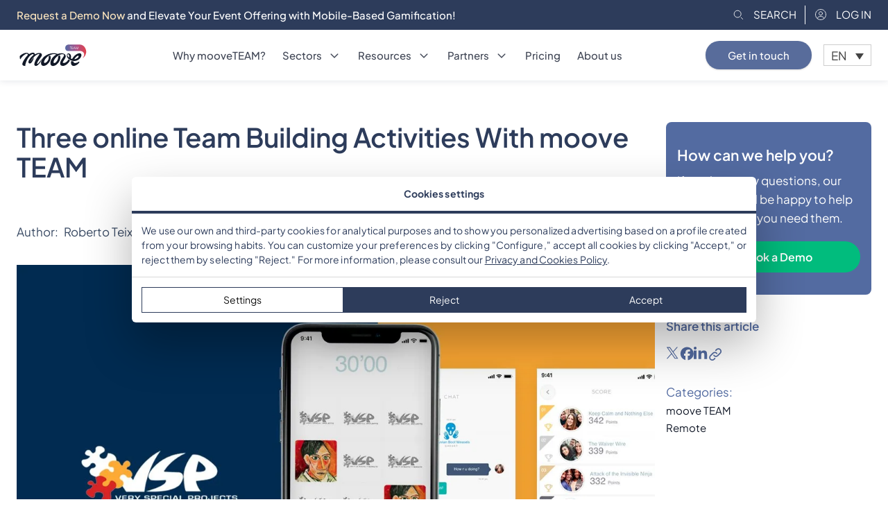

--- FILE ---
content_type: text/html; charset=UTF-8
request_url: https://mooveteam.com/three-online-team-building-activities-with-moove-team/
body_size: 79102
content:

<!DOCTYPE html>
<html lang="en-US" >
<head><meta charset="UTF-8"><script>if(navigator.userAgent.match(/MSIE|Internet Explorer/i)||navigator.userAgent.match(/Trident\/7\..*?rv:11/i)){var href=document.location.href;if(!href.match(/[?&]nowprocket/)){if(href.indexOf("?")==-1){if(href.indexOf("#")==-1){document.location.href=href+"?nowprocket=1"}else{document.location.href=href.replace("#","?nowprocket=1#")}}else{if(href.indexOf("#")==-1){document.location.href=href+"&nowprocket=1"}else{document.location.href=href.replace("#","&nowprocket=1#")}}}}</script><script>(()=>{class RocketLazyLoadScripts{constructor(){this.v="2.0.4",this.userEvents=["keydown","keyup","mousedown","mouseup","mousemove","mouseover","mouseout","touchmove","touchstart","touchend","touchcancel","wheel","click","dblclick","input"],this.attributeEvents=["onblur","onclick","oncontextmenu","ondblclick","onfocus","onmousedown","onmouseenter","onmouseleave","onmousemove","onmouseout","onmouseover","onmouseup","onmousewheel","onscroll","onsubmit"]}async t(){this.i(),this.o(),/iP(ad|hone)/.test(navigator.userAgent)&&this.h(),this.u(),this.l(this),this.m(),this.k(this),this.p(this),this._(),await Promise.all([this.R(),this.L()]),this.lastBreath=Date.now(),this.S(this),this.P(),this.D(),this.O(),this.M(),await this.C(this.delayedScripts.normal),await this.C(this.delayedScripts.defer),await this.C(this.delayedScripts.async),await this.T(),await this.F(),await this.j(),await this.A(),window.dispatchEvent(new Event("rocket-allScriptsLoaded")),this.everythingLoaded=!0,this.lastTouchEnd&&await new Promise(t=>setTimeout(t,500-Date.now()+this.lastTouchEnd)),this.I(),this.H(),this.U(),this.W()}i(){this.CSPIssue=sessionStorage.getItem("rocketCSPIssue"),document.addEventListener("securitypolicyviolation",t=>{this.CSPIssue||"script-src-elem"!==t.violatedDirective||"data"!==t.blockedURI||(this.CSPIssue=!0,sessionStorage.setItem("rocketCSPIssue",!0))},{isRocket:!0})}o(){window.addEventListener("pageshow",t=>{this.persisted=t.persisted,this.realWindowLoadedFired=!0},{isRocket:!0}),window.addEventListener("pagehide",()=>{this.onFirstUserAction=null},{isRocket:!0})}h(){let t;function e(e){t=e}window.addEventListener("touchstart",e,{isRocket:!0}),window.addEventListener("touchend",function i(o){o.changedTouches[0]&&t.changedTouches[0]&&Math.abs(o.changedTouches[0].pageX-t.changedTouches[0].pageX)<10&&Math.abs(o.changedTouches[0].pageY-t.changedTouches[0].pageY)<10&&o.timeStamp-t.timeStamp<200&&(window.removeEventListener("touchstart",e,{isRocket:!0}),window.removeEventListener("touchend",i,{isRocket:!0}),"INPUT"===o.target.tagName&&"text"===o.target.type||(o.target.dispatchEvent(new TouchEvent("touchend",{target:o.target,bubbles:!0})),o.target.dispatchEvent(new MouseEvent("mouseover",{target:o.target,bubbles:!0})),o.target.dispatchEvent(new PointerEvent("click",{target:o.target,bubbles:!0,cancelable:!0,detail:1,clientX:o.changedTouches[0].clientX,clientY:o.changedTouches[0].clientY})),event.preventDefault()))},{isRocket:!0})}q(t){this.userActionTriggered||("mousemove"!==t.type||this.firstMousemoveIgnored?"keyup"===t.type||"mouseover"===t.type||"mouseout"===t.type||(this.userActionTriggered=!0,this.onFirstUserAction&&this.onFirstUserAction()):this.firstMousemoveIgnored=!0),"click"===t.type&&t.preventDefault(),t.stopPropagation(),t.stopImmediatePropagation(),"touchstart"===this.lastEvent&&"touchend"===t.type&&(this.lastTouchEnd=Date.now()),"click"===t.type&&(this.lastTouchEnd=0),this.lastEvent=t.type,t.composedPath&&t.composedPath()[0].getRootNode()instanceof ShadowRoot&&(t.rocketTarget=t.composedPath()[0]),this.savedUserEvents.push(t)}u(){this.savedUserEvents=[],this.userEventHandler=this.q.bind(this),this.userEvents.forEach(t=>window.addEventListener(t,this.userEventHandler,{passive:!1,isRocket:!0})),document.addEventListener("visibilitychange",this.userEventHandler,{isRocket:!0})}U(){this.userEvents.forEach(t=>window.removeEventListener(t,this.userEventHandler,{passive:!1,isRocket:!0})),document.removeEventListener("visibilitychange",this.userEventHandler,{isRocket:!0}),this.savedUserEvents.forEach(t=>{(t.rocketTarget||t.target).dispatchEvent(new window[t.constructor.name](t.type,t))})}m(){const t="return false",e=Array.from(this.attributeEvents,t=>"data-rocket-"+t),i="["+this.attributeEvents.join("],[")+"]",o="[data-rocket-"+this.attributeEvents.join("],[data-rocket-")+"]",s=(e,i,o)=>{o&&o!==t&&(e.setAttribute("data-rocket-"+i,o),e["rocket"+i]=new Function("event",o),e.setAttribute(i,t))};new MutationObserver(t=>{for(const n of t)"attributes"===n.type&&(n.attributeName.startsWith("data-rocket-")||this.everythingLoaded?n.attributeName.startsWith("data-rocket-")&&this.everythingLoaded&&this.N(n.target,n.attributeName.substring(12)):s(n.target,n.attributeName,n.target.getAttribute(n.attributeName))),"childList"===n.type&&n.addedNodes.forEach(t=>{if(t.nodeType===Node.ELEMENT_NODE)if(this.everythingLoaded)for(const i of[t,...t.querySelectorAll(o)])for(const t of i.getAttributeNames())e.includes(t)&&this.N(i,t.substring(12));else for(const e of[t,...t.querySelectorAll(i)])for(const t of e.getAttributeNames())this.attributeEvents.includes(t)&&s(e,t,e.getAttribute(t))})}).observe(document,{subtree:!0,childList:!0,attributeFilter:[...this.attributeEvents,...e]})}I(){this.attributeEvents.forEach(t=>{document.querySelectorAll("[data-rocket-"+t+"]").forEach(e=>{this.N(e,t)})})}N(t,e){const i=t.getAttribute("data-rocket-"+e);i&&(t.setAttribute(e,i),t.removeAttribute("data-rocket-"+e))}k(t){Object.defineProperty(HTMLElement.prototype,"onclick",{get(){return this.rocketonclick||null},set(e){this.rocketonclick=e,this.setAttribute(t.everythingLoaded?"onclick":"data-rocket-onclick","this.rocketonclick(event)")}})}S(t){function e(e,i){let o=e[i];e[i]=null,Object.defineProperty(e,i,{get:()=>o,set(s){t.everythingLoaded?o=s:e["rocket"+i]=o=s}})}e(document,"onreadystatechange"),e(window,"onload"),e(window,"onpageshow");try{Object.defineProperty(document,"readyState",{get:()=>t.rocketReadyState,set(e){t.rocketReadyState=e},configurable:!0}),document.readyState="loading"}catch(t){console.log("WPRocket DJE readyState conflict, bypassing")}}l(t){this.originalAddEventListener=EventTarget.prototype.addEventListener,this.originalRemoveEventListener=EventTarget.prototype.removeEventListener,this.savedEventListeners=[],EventTarget.prototype.addEventListener=function(e,i,o){o&&o.isRocket||!t.B(e,this)&&!t.userEvents.includes(e)||t.B(e,this)&&!t.userActionTriggered||e.startsWith("rocket-")||t.everythingLoaded?t.originalAddEventListener.call(this,e,i,o):(t.savedEventListeners.push({target:this,remove:!1,type:e,func:i,options:o}),"mouseenter"!==e&&"mouseleave"!==e||t.originalAddEventListener.call(this,e,t.savedUserEvents.push,o))},EventTarget.prototype.removeEventListener=function(e,i,o){o&&o.isRocket||!t.B(e,this)&&!t.userEvents.includes(e)||t.B(e,this)&&!t.userActionTriggered||e.startsWith("rocket-")||t.everythingLoaded?t.originalRemoveEventListener.call(this,e,i,o):t.savedEventListeners.push({target:this,remove:!0,type:e,func:i,options:o})}}J(t,e){this.savedEventListeners=this.savedEventListeners.filter(i=>{let o=i.type,s=i.target||window;return e!==o||t!==s||(this.B(o,s)&&(i.type="rocket-"+o),this.$(i),!1)})}H(){EventTarget.prototype.addEventListener=this.originalAddEventListener,EventTarget.prototype.removeEventListener=this.originalRemoveEventListener,this.savedEventListeners.forEach(t=>this.$(t))}$(t){t.remove?this.originalRemoveEventListener.call(t.target,t.type,t.func,t.options):this.originalAddEventListener.call(t.target,t.type,t.func,t.options)}p(t){let e;function i(e){return t.everythingLoaded?e:e.split(" ").map(t=>"load"===t||t.startsWith("load.")?"rocket-jquery-load":t).join(" ")}function o(o){function s(e){const s=o.fn[e];o.fn[e]=o.fn.init.prototype[e]=function(){return this[0]===window&&t.userActionTriggered&&("string"==typeof arguments[0]||arguments[0]instanceof String?arguments[0]=i(arguments[0]):"object"==typeof arguments[0]&&Object.keys(arguments[0]).forEach(t=>{const e=arguments[0][t];delete arguments[0][t],arguments[0][i(t)]=e})),s.apply(this,arguments),this}}if(o&&o.fn&&!t.allJQueries.includes(o)){const e={DOMContentLoaded:[],"rocket-DOMContentLoaded":[]};for(const t in e)document.addEventListener(t,()=>{e[t].forEach(t=>t())},{isRocket:!0});o.fn.ready=o.fn.init.prototype.ready=function(i){function s(){parseInt(o.fn.jquery)>2?setTimeout(()=>i.bind(document)(o)):i.bind(document)(o)}return"function"==typeof i&&(t.realDomReadyFired?!t.userActionTriggered||t.fauxDomReadyFired?s():e["rocket-DOMContentLoaded"].push(s):e.DOMContentLoaded.push(s)),o([])},s("on"),s("one"),s("off"),t.allJQueries.push(o)}e=o}t.allJQueries=[],o(window.jQuery),Object.defineProperty(window,"jQuery",{get:()=>e,set(t){o(t)}})}P(){const t=new Map;document.write=document.writeln=function(e){const i=document.currentScript,o=document.createRange(),s=i.parentElement;let n=t.get(i);void 0===n&&(n=i.nextSibling,t.set(i,n));const c=document.createDocumentFragment();o.setStart(c,0),c.appendChild(o.createContextualFragment(e)),s.insertBefore(c,n)}}async R(){return new Promise(t=>{this.userActionTriggered?t():this.onFirstUserAction=t})}async L(){return new Promise(t=>{document.addEventListener("DOMContentLoaded",()=>{this.realDomReadyFired=!0,t()},{isRocket:!0})})}async j(){return this.realWindowLoadedFired?Promise.resolve():new Promise(t=>{window.addEventListener("load",t,{isRocket:!0})})}M(){this.pendingScripts=[];this.scriptsMutationObserver=new MutationObserver(t=>{for(const e of t)e.addedNodes.forEach(t=>{"SCRIPT"!==t.tagName||t.noModule||t.isWPRocket||this.pendingScripts.push({script:t,promise:new Promise(e=>{const i=()=>{const i=this.pendingScripts.findIndex(e=>e.script===t);i>=0&&this.pendingScripts.splice(i,1),e()};t.addEventListener("load",i,{isRocket:!0}),t.addEventListener("error",i,{isRocket:!0}),setTimeout(i,1e3)})})})}),this.scriptsMutationObserver.observe(document,{childList:!0,subtree:!0})}async F(){await this.X(),this.pendingScripts.length?(await this.pendingScripts[0].promise,await this.F()):this.scriptsMutationObserver.disconnect()}D(){this.delayedScripts={normal:[],async:[],defer:[]},document.querySelectorAll("script[type$=rocketlazyloadscript]").forEach(t=>{t.hasAttribute("data-rocket-src")?t.hasAttribute("async")&&!1!==t.async?this.delayedScripts.async.push(t):t.hasAttribute("defer")&&!1!==t.defer||"module"===t.getAttribute("data-rocket-type")?this.delayedScripts.defer.push(t):this.delayedScripts.normal.push(t):this.delayedScripts.normal.push(t)})}async _(){await this.L();let t=[];document.querySelectorAll("script[type$=rocketlazyloadscript][data-rocket-src]").forEach(e=>{let i=e.getAttribute("data-rocket-src");if(i&&!i.startsWith("data:")){i.startsWith("//")&&(i=location.protocol+i);try{const o=new URL(i).origin;o!==location.origin&&t.push({src:o,crossOrigin:e.crossOrigin||"module"===e.getAttribute("data-rocket-type")})}catch(t){}}}),t=[...new Map(t.map(t=>[JSON.stringify(t),t])).values()],this.Y(t,"preconnect")}async G(t){if(await this.K(),!0!==t.noModule||!("noModule"in HTMLScriptElement.prototype))return new Promise(e=>{let i;function o(){(i||t).setAttribute("data-rocket-status","executed"),e()}try{if(navigator.userAgent.includes("Firefox/")||""===navigator.vendor||this.CSPIssue)i=document.createElement("script"),[...t.attributes].forEach(t=>{let e=t.nodeName;"type"!==e&&("data-rocket-type"===e&&(e="type"),"data-rocket-src"===e&&(e="src"),i.setAttribute(e,t.nodeValue))}),t.text&&(i.text=t.text),t.nonce&&(i.nonce=t.nonce),i.hasAttribute("src")?(i.addEventListener("load",o,{isRocket:!0}),i.addEventListener("error",()=>{i.setAttribute("data-rocket-status","failed-network"),e()},{isRocket:!0}),setTimeout(()=>{i.isConnected||e()},1)):(i.text=t.text,o()),i.isWPRocket=!0,t.parentNode.replaceChild(i,t);else{const i=t.getAttribute("data-rocket-type"),s=t.getAttribute("data-rocket-src");i?(t.type=i,t.removeAttribute("data-rocket-type")):t.removeAttribute("type"),t.addEventListener("load",o,{isRocket:!0}),t.addEventListener("error",i=>{this.CSPIssue&&i.target.src.startsWith("data:")?(console.log("WPRocket: CSP fallback activated"),t.removeAttribute("src"),this.G(t).then(e)):(t.setAttribute("data-rocket-status","failed-network"),e())},{isRocket:!0}),s?(t.fetchPriority="high",t.removeAttribute("data-rocket-src"),t.src=s):t.src="data:text/javascript;base64,"+window.btoa(unescape(encodeURIComponent(t.text)))}}catch(i){t.setAttribute("data-rocket-status","failed-transform"),e()}});t.setAttribute("data-rocket-status","skipped")}async C(t){const e=t.shift();return e?(e.isConnected&&await this.G(e),this.C(t)):Promise.resolve()}O(){this.Y([...this.delayedScripts.normal,...this.delayedScripts.defer,...this.delayedScripts.async],"preload")}Y(t,e){this.trash=this.trash||[];let i=!0;var o=document.createDocumentFragment();t.forEach(t=>{const s=t.getAttribute&&t.getAttribute("data-rocket-src")||t.src;if(s&&!s.startsWith("data:")){const n=document.createElement("link");n.href=s,n.rel=e,"preconnect"!==e&&(n.as="script",n.fetchPriority=i?"high":"low"),t.getAttribute&&"module"===t.getAttribute("data-rocket-type")&&(n.crossOrigin=!0),t.crossOrigin&&(n.crossOrigin=t.crossOrigin),t.integrity&&(n.integrity=t.integrity),t.nonce&&(n.nonce=t.nonce),o.appendChild(n),this.trash.push(n),i=!1}}),document.head.appendChild(o)}W(){this.trash.forEach(t=>t.remove())}async T(){try{document.readyState="interactive"}catch(t){}this.fauxDomReadyFired=!0;try{await this.K(),this.J(document,"readystatechange"),document.dispatchEvent(new Event("rocket-readystatechange")),await this.K(),document.rocketonreadystatechange&&document.rocketonreadystatechange(),await this.K(),this.J(document,"DOMContentLoaded"),document.dispatchEvent(new Event("rocket-DOMContentLoaded")),await this.K(),this.J(window,"DOMContentLoaded"),window.dispatchEvent(new Event("rocket-DOMContentLoaded"))}catch(t){console.error(t)}}async A(){try{document.readyState="complete"}catch(t){}try{await this.K(),this.J(document,"readystatechange"),document.dispatchEvent(new Event("rocket-readystatechange")),await this.K(),document.rocketonreadystatechange&&document.rocketonreadystatechange(),await this.K(),this.J(window,"load"),window.dispatchEvent(new Event("rocket-load")),await this.K(),window.rocketonload&&window.rocketonload(),await this.K(),this.allJQueries.forEach(t=>t(window).trigger("rocket-jquery-load")),await this.K(),this.J(window,"pageshow");const t=new Event("rocket-pageshow");t.persisted=this.persisted,window.dispatchEvent(t),await this.K(),window.rocketonpageshow&&window.rocketonpageshow({persisted:this.persisted})}catch(t){console.error(t)}}async K(){Date.now()-this.lastBreath>45&&(await this.X(),this.lastBreath=Date.now())}async X(){return document.hidden?new Promise(t=>setTimeout(t)):new Promise(t=>requestAnimationFrame(t))}B(t,e){return e===document&&"readystatechange"===t||(e===document&&"DOMContentLoaded"===t||(e===window&&"DOMContentLoaded"===t||(e===window&&"load"===t||e===window&&"pageshow"===t)))}static run(){(new RocketLazyLoadScripts).t()}}RocketLazyLoadScripts.run()})();</script>

<meta name="viewport" content="width=device-width, initial-scale=1.0">
<!-- WP_HEAD() START -->
<script data-mp=true data-cfasync=false nowprocket>window.MOTIONPAGE_FRONT={version:"2.5.3"}</script>

<link rel="alternate" hreflang="en" href="https://mooveteam.com/three-online-team-building-activities-with-moove-team/" />
<link rel="alternate" hreflang="es" href="https://mooveteam.com/es/tres-actividades-team-building-online-con-moove-team/" />
<link rel="alternate" hreflang="x-default" href="https://mooveteam.com/three-online-team-building-activities-with-moove-team/" />
 
<!-- Google Tag Manager for WordPress by gtm4wp.com -->
<script data-cfasync="false" data-pagespeed-no-defer>
	var gtm4wp_datalayer_name = "dataLayer";
	var dataLayer = dataLayer || [];
</script>
<!-- End Google Tag Manager for WordPress by gtm4wp.com -->
<!-- The SEO Framework by Sybre Waaijer -->
<meta name="robots" content="max-snippet:-1,max-image-preview:large,max-video-preview:-1" />
<link rel="canonical" href="https://mooveteam.com/three-online-team-building-activities-with-moove-team/" />
<meta name="description" content="Engage your team with three fun and interactive online activities. Strengthen bonds and boost morale. Explore MooveTEAM&#039;s offerings today!" />
<meta property="og:type" content="article" />
<meta property="og:locale" content="en_US" />
<meta property="og:site_name" content="mooveTEAM" />
<meta property="og:title" content="Online Team Building Activities - MooveTEAM" />
<meta property="og:description" content="Engage your team with three fun and interactive online activities. Strengthen bonds and boost morale. Explore MooveTEAM&#039;s offerings today!" />
<meta property="og:url" content="https://mooveteam.com/three-online-team-building-activities-with-moove-team/" />
<meta property="og:image" content="https://mooveteam.com/wp-content/uploads/2020/09/vsp-very-special-projects-moove-team-online-teambuilding-games-companies-madrid.jpg" />
<meta property="og:image:width" content="1200" />
<meta property="og:image:height" content="787" />
<meta property="og:image:alt" content="Very special projects online team building games for smartphones" />
<meta property="article:published_time" content="2020-09-08T12:18:03+00:00" />
<meta property="article:modified_time" content="2023-09-01T12:32:07+00:00" />
<meta name="twitter:card" content="summary_large_image" />
<meta name="twitter:title" content="Online Team Building Activities - MooveTEAM" />
<meta name="twitter:description" content="Engage your team with three fun and interactive online activities. Strengthen bonds and boost morale. Explore MooveTEAM&#039;s offerings today!" />
<meta name="twitter:image" content="https://mooveteam.com/wp-content/uploads/2020/09/vsp-very-special-projects-moove-team-online-teambuilding-games-companies-madrid.jpg" />
<meta name="twitter:image:alt" content="Very special projects online team building games for smartphones" />
<script type="application/ld+json">{"@context":"https://schema.org","@graph":[{"@type":"WebSite","@id":"https://mooveteam.com/#/schema/WebSite","url":"https://mooveteam.com/","name":"mooveTEAM","description":"Build GPS-based Gamified Experiences | Tem Building and more","inLanguage":"en-US","potentialAction":{"@type":"SearchAction","target":{"@type":"EntryPoint","urlTemplate":"https://mooveteam.com/search/{search_term_string}/"},"query-input":"required name=search_term_string"},"publisher":{"@type":"Organization","@id":"https://mooveteam.com/#/schema/Organization","name":"mooveTEAM","url":"https://mooveteam.com/"}},{"@type":"WebPage","@id":"https://mooveteam.com/three-online-team-building-activities-with-moove-team/","url":"https://mooveteam.com/three-online-team-building-activities-with-moove-team/","name":"Online Team Building Activities - MooveTEAM","description":"Engage your team with three fun and interactive online activities. Strengthen bonds and boost morale. Explore MooveTEAM's offerings today!","inLanguage":"en-US","isPartOf":{"@id":"https://mooveteam.com/#/schema/WebSite"},"breadcrumb":{"@type":"BreadcrumbList","@id":"https://mooveteam.com/#/schema/BreadcrumbList","itemListElement":[{"@type":"ListItem","position":1,"item":"https://mooveteam.com/","name":"mooveTEAM"},{"@type":"ListItem","position":2,"item":"https://mooveteam.com/category/moove-team/","name":"Category: moove TEAM - mooveTEAM"},{"@type":"ListItem","position":3,"name":"Online Team Building Activities - MooveTEAM"}]},"potentialAction":{"@type":"ReadAction","target":"https://mooveteam.com/three-online-team-building-activities-with-moove-team/"},"datePublished":"2020-09-08T12:18:03+00:00","dateModified":"2023-09-01T12:32:07+00:00","author":{"@type":"Person","@id":"https://mooveteam.com/#/schema/Person/8635546b46c25433fb13c1fcb8019213","name":"Roberto Teixeira"}}]}</script>
<!-- / The SEO Framework by Sybre Waaijer | 6.36ms meta | 0.15ms boot -->

<title>Online Team Building Activities - MooveTEAM</title>
<link data-rocket-preload as="style" href="https://fonts.googleapis.com/css?family=Merriweather%3A100%2C200%2C300%2C400%2C500%2C600%2C700%2C800%2C900%7COpen%20Sans&#038;display=swap" rel="preload">
<link href="https://fonts.googleapis.com/css?family=Merriweather%3A100%2C200%2C300%2C400%2C500%2C600%2C700%2C800%2C900%7COpen%20Sans&#038;display=swap" media="print" onload="this.media=&#039;all&#039;" rel="stylesheet">
<style id="wpr-usedcss">img:is([sizes=auto i],[sizes^="auto," i]){contain-intrinsic-size:3000px 1500px}@font-face{font-family:PlusJakartaSans;font-weight:400;font-style:italic;src:url("https://mooveteam.com/wp-content/uploads/fonts/Plus%20Jakarta%20Sans/PlusJakartaSans-Italic.woff2") format("woff2");font-display:swap}@font-face{font-family:PlusJakartaSans;font-weight:400;font-style:normal;src:url("https://mooveteam.com/wp-content/uploads/fonts/Plus%20Jakarta%20Sans/PlusJakartaSans-Regular.woff2") format("woff2");font-display:swap}@font-face{font-family:PlusJakartaSans;font-weight:500;font-style:normal;src:url("https://mooveteam.com/wp-content/uploads/fonts/Plus%20Jakarta%20Sans/PlusJakartaSans-Medium.woff2") format("woff2");font-display:swap}@font-face{font-family:PlusJakartaSans;font-weight:600;font-style:normal;src:url("https://mooveteam.com/wp-content/uploads/fonts/Plus%20Jakarta%20Sans/PlusJakartaSans-SemiBold.woff2") format("woff2");font-display:swap}@font-face{font-family:PlusJakartaSans;font-weight:700;font-style:italic;src:url("https://mooveteam.com/wp-content/uploads/fonts/Plus%20Jakarta%20Sans/PlusJakartaSans-BoldItalic.woff2") format("woff2");font-display:swap}@font-face{font-family:PlusJakartaSans;font-weight:700;font-style:normal;src:url("https://mooveteam.com/wp-content/uploads/fonts/Plus%20Jakarta%20Sans/PlusJakartaSans-Bold.woff2") format("woff2");font-display:swap}:root{--wp-admin-theme-color:#007cba;--wp-admin-theme-color--rgb:0,124,186;--wp-admin-theme-color-darker-10:#006ba1;--wp-admin-theme-color-darker-10--rgb:0,107,161;--wp-admin-theme-color-darker-20:#005a87;--wp-admin-theme-color-darker-20--rgb:0,90,135;--wp-admin-border-width-focus:2px;--wp-block-synced-color:#7a00df;--wp-block-synced-color--rgb:122,0,223;--wp-bound-block-color:var(--wp-block-synced-color)}@media (min-resolution:192dpi){:root{--wp-admin-border-width-focus:1.5px}}:root{--wp--preset--font-size--normal:16px;--wp--preset--font-size--huge:42px}html :where(.has-border-color){border-style:solid}html :where([style*=border-top-color]){border-top-style:solid}html :where([style*=border-right-color]){border-right-style:solid}html :where([style*=border-bottom-color]){border-bottom-style:solid}html :where([style*=border-left-color]){border-left-style:solid}html :where([style*=border-width]){border-style:solid}html :where([style*=border-top-width]){border-top-style:solid}html :where([style*=border-right-width]){border-right-style:solid}html :where([style*=border-bottom-width]){border-bottom-style:solid}html :where([style*=border-left-width]){border-left-style:solid}html :where(img[class*=wp-image-]){height:auto;max-width:100%}:where(figure){margin:0 0 1em}html :where(.is-position-sticky){--wp-admin--admin-bar--position-offset:var(--wp-admin--admin-bar--height,0px)}@media screen and (max-width:600px){html :where(.is-position-sticky){--wp-admin--admin-bar--position-offset:0px}}:root{--wp--preset--aspect-ratio--square:1;--wp--preset--aspect-ratio--4-3:4/3;--wp--preset--aspect-ratio--3-4:3/4;--wp--preset--aspect-ratio--3-2:3/2;--wp--preset--aspect-ratio--2-3:2/3;--wp--preset--aspect-ratio--16-9:16/9;--wp--preset--aspect-ratio--9-16:9/16;--wp--preset--color--black:#000000;--wp--preset--color--cyan-bluish-gray:#abb8c3;--wp--preset--color--white:#ffffff;--wp--preset--color--pale-pink:#f78da7;--wp--preset--color--vivid-red:#cf2e2e;--wp--preset--color--luminous-vivid-orange:#ff6900;--wp--preset--color--luminous-vivid-amber:#fcb900;--wp--preset--color--light-green-cyan:#7bdcb5;--wp--preset--color--vivid-green-cyan:#00d084;--wp--preset--color--pale-cyan-blue:#8ed1fc;--wp--preset--color--vivid-cyan-blue:#0693e3;--wp--preset--color--vivid-purple:#9b51e0;--wp--preset--color--base:#ffffff;--wp--preset--color--contrast:#000000;--wp--preset--color--primary:#9DFF20;--wp--preset--color--secondary:#345C00;--wp--preset--color--tertiary:#F6F6F6;--wp--preset--gradient--vivid-cyan-blue-to-vivid-purple:linear-gradient(135deg,rgba(6, 147, 227, 1) 0%,rgb(155, 81, 224) 100%);--wp--preset--gradient--light-green-cyan-to-vivid-green-cyan:linear-gradient(135deg,rgb(122, 220, 180) 0%,rgb(0, 208, 130) 100%);--wp--preset--gradient--luminous-vivid-amber-to-luminous-vivid-orange:linear-gradient(135deg,rgba(252, 185, 0, 1) 0%,rgba(255, 105, 0, 1) 100%);--wp--preset--gradient--luminous-vivid-orange-to-vivid-red:linear-gradient(135deg,rgba(255, 105, 0, 1) 0%,rgb(207, 46, 46) 100%);--wp--preset--gradient--very-light-gray-to-cyan-bluish-gray:linear-gradient(135deg,rgb(238, 238, 238) 0%,rgb(169, 184, 195) 100%);--wp--preset--gradient--cool-to-warm-spectrum:linear-gradient(135deg,rgb(74, 234, 220) 0%,rgb(151, 120, 209) 20%,rgb(207, 42, 186) 40%,rgb(238, 44, 130) 60%,rgb(251, 105, 98) 80%,rgb(254, 248, 76) 100%);--wp--preset--gradient--blush-light-purple:linear-gradient(135deg,rgb(255, 206, 236) 0%,rgb(152, 150, 240) 100%);--wp--preset--gradient--blush-bordeaux:linear-gradient(135deg,rgb(254, 205, 165) 0%,rgb(254, 45, 45) 50%,rgb(107, 0, 62) 100%);--wp--preset--gradient--luminous-dusk:linear-gradient(135deg,rgb(255, 203, 112) 0%,rgb(199, 81, 192) 50%,rgb(65, 88, 208) 100%);--wp--preset--gradient--pale-ocean:linear-gradient(135deg,rgb(255, 245, 203) 0%,rgb(182, 227, 212) 50%,rgb(51, 167, 181) 100%);--wp--preset--gradient--electric-grass:linear-gradient(135deg,rgb(202, 248, 128) 0%,rgb(113, 206, 126) 100%);--wp--preset--gradient--midnight:linear-gradient(135deg,rgb(2, 3, 129) 0%,rgb(40, 116, 252) 100%);--wp--preset--font-size--small:clamp(0.875rem, 0.875rem + ((1vw - 0.2rem) * 0.227), 1rem);--wp--preset--font-size--medium:clamp(1rem, 1rem + ((1vw - 0.2rem) * 0.227), 1.125rem);--wp--preset--font-size--large:clamp(1.75rem, 1.75rem + ((1vw - 0.2rem) * 0.227), 1.875rem);--wp--preset--font-size--x-large:2.25rem;--wp--preset--font-size--xx-large:clamp(6.1rem, 6.1rem + ((1vw - 0.2rem) * 7.091), 10rem);--wp--preset--font-family--dm-sans:"DM Sans",sans-serif;--wp--preset--font-family--ibm-plex-mono:'IBM Plex Mono',monospace;--wp--preset--font-family--inter:"Inter",sans-serif;--wp--preset--font-family--system-font:-apple-system,BlinkMacSystemFont,"Segoe UI",Roboto,Oxygen-Sans,Ubuntu,Cantarell,"Helvetica Neue",sans-serif;--wp--preset--font-family--source-serif-pro:"Source Serif Pro",serif;--wp--preset--spacing--20:0.44rem;--wp--preset--spacing--30:clamp(1.5rem, 5vw, 2rem);--wp--preset--spacing--40:clamp(1.8rem, 1.8rem + ((1vw - 0.48rem) * 2.885), 3rem);--wp--preset--spacing--50:clamp(2.5rem, 8vw, 4.5rem);--wp--preset--spacing--60:clamp(3.75rem, 10vw, 7rem);--wp--preset--spacing--70:clamp(5rem, 5.25rem + ((1vw - 0.48rem) * 9.096), 8rem);--wp--preset--spacing--80:clamp(7rem, 14vw, 11rem);--wp--preset--shadow--natural:6px 6px 9px rgba(0, 0, 0, .2);--wp--preset--shadow--deep:12px 12px 50px rgba(0, 0, 0, .4);--wp--preset--shadow--sharp:6px 6px 0px rgba(0, 0, 0, .2);--wp--preset--shadow--outlined:6px 6px 0px -3px rgba(255, 255, 255, 1),6px 6px rgba(0, 0, 0, 1);--wp--preset--shadow--crisp:6px 6px 0px rgba(0, 0, 0, 1)}:root :where(.is-layout-flow)>:first-child{margin-block-start:0}:root :where(.is-layout-flow)>:last-child{margin-block-end:0}:root :where(.is-layout-flow)>*{margin-block-start:1.5rem;margin-block-end:0}:root :where(.is-layout-constrained)>:first-child{margin-block-start:0}:root :where(.is-layout-constrained)>:last-child{margin-block-end:0}:root :where(.is-layout-constrained)>*{margin-block-start:1.5rem;margin-block-end:0}:root :where(.is-layout-flex){gap:1.5rem}:root :where(.is-layout-grid){gap:1.5rem}.oxy-sticky-header{box-shadow:0 0 10px rgba(45,60,91,.15)!important}.wpml-ls-legacy-dropdown{width:auto!important;margin-left:1em}a.js-wpml-ls-item-toggle{border:none;color:#3f5484}a.js-wpml-ls-item-toggle:hover{background-color:#f7f8fd!important}a.wpml-ls-link{background-color:#f7f8fd!important}#_header_row-1525-103{display:none}.flickity-enabled{position:relative}.flickity-enabled:focus{outline:0}.flickity-viewport{overflow:hidden;position:relative;height:100%}.flickity-slider{position:absolute;width:100%;height:100%}.flickity-enabled.is-draggable{-webkit-tap-highlight-color:transparent;-webkit-user-select:none;-moz-user-select:none;-ms-user-select:none;user-select:none}.flickity-enabled.is-draggable .flickity-viewport{cursor:move;cursor:-webkit-grab;cursor:grab}.flickity-enabled.is-draggable .flickity-viewport.is-pointer-down{cursor:-webkit-grabbing;cursor:grabbing}.flickity-button{position:absolute;background:hsla(0,0%,100%,.75);border:none;color:#333}.flickity-button:hover{background:#fff;cursor:pointer}.flickity-button:focus{outline:0;box-shadow:0 0 0 5px #19f}.flickity-button:active{opacity:.6}.flickity-button:disabled{opacity:.3;cursor:auto;pointer-events:none}.flickity-button-icon{fill:currentColor}.flickity-prev-next-button{top:50%;width:44px;height:44px;border-radius:50%;transform:translateY(-50%)}.flickity-prev-next-button.previous{left:10px}.flickity-prev-next-button.next{right:10px}.flickity-rtl .flickity-prev-next-button.previous{left:auto;right:10px}.flickity-rtl .flickity-prev-next-button.next{right:auto;left:10px}.flickity-prev-next-button .flickity-button-icon{position:absolute;left:20%;top:20%;width:60%;height:60%}.flickity-page-dots{position:absolute;width:100%;bottom:-25px;padding:0;margin:0;list-style:none;text-align:center;line-height:1}.flickity-rtl .flickity-page-dots{direction:rtl}.flickity-page-dots .dot{display:inline-block;width:10px;height:10px;margin:0 8px;background:#333;border-radius:50%;opacity:.25;cursor:pointer}.flickity-page-dots .dot.is-selected{opacity:1}button,input{overflow:visible}progress,video{display:inline-block}progress{vertical-align:baseline}[type=checkbox],[type=radio],legend{box-sizing:border-box;padding:0}html{line-height:1.15;-ms-text-size-adjust:100%;-webkit-text-size-adjust:100%}body,h1,h2{margin:0}article,figure,footer,header,main,nav,section{display:block}figure{margin:1em 40px}code{font-family:monospace,monospace;font-size:1em}a{background-color:transparent;-webkit-text-decoration-skip:objects}strong{font-weight:bolder}img{border-style:none}svg:not(:root){overflow:hidden}button,input,optgroup,select,textarea{font-size:100%;line-height:1.15;margin:0}button,select{text-transform:none}[type=reset],[type=submit],button,html [type=button]{-webkit-appearance:button}[type=button]::-moz-focus-inner,[type=reset]::-moz-focus-inner,[type=submit]::-moz-focus-inner,button::-moz-focus-inner{border-style:none;padding:0}[type=button]:-moz-focusring,[type=reset]:-moz-focusring,[type=submit]:-moz-focusring,button:-moz-focusring{outline:ButtonText dotted 1px}fieldset{padding:.35em .75em .625em}legend{color:inherit;display:table;max-width:100%;white-space:normal}textarea{overflow:auto}[type=number]::-webkit-inner-spin-button,[type=number]::-webkit-outer-spin-button{height:auto}[type=search]{-webkit-appearance:textfield;outline-offset:-2px}[type=search]::-webkit-search-cancel-button,[type=search]::-webkit-search-decoration{-webkit-appearance:none}::-webkit-file-upload-button{-webkit-appearance:button;font:inherit}[hidden],template{display:none}html{box-sizing:border-box}body{font-size:16px;color:#404040}body.oxygen-aos-enabled{overflow-x:hidden}*,::after,::before{box-sizing:inherit}.ct-section-inner-wrap{margin-left:auto;margin-right:auto;height:100%;min-height:inherit}div.ct-fancy-icon{display:inline-flex;border-radius:50%}.ct-fancy-icon>svg{fill:currentColor}.oxy-nav-menu-list{display:flex;padding:0;margin:0}.oxy-nav-menu .oxy-nav-menu-list li.menu-item{list-style-type:none;display:flex;flex-direction:column}.oxy-nav-menu .oxy-nav-menu-list li.menu-item a{text-decoration:none;border-style:solid;border-width:0;transition-timing-function:ease-in-out;transition-property:background-color,color,border-color;border-color:transparent}.oxy-nav-menu .oxy-nav-menu-list li.menu-item:focus-within>a,.oxy-nav-menu .oxy-nav-menu-list li.menu-item:hover>a{border-color:currentColor}.oxy-nav-menu .menu-item{position:relative}@keyframes oxy_sticky_header_fadein{0%{opacity:0}100%{opacity:1}}.oxy-sticky-header-fade-in{animation-name:oxy_sticky_header_fadein;animation-duration:.5s;animation-iteration-count:1}.oxy-header-wrapper{position:relative}.oxy-header-row{width:100%;display:block}.oxy-header-container{height:100%;margin-left:auto;margin-right:auto;display:flex;flex-wrap:nowrap;justify-content:flex-start;align-items:stretch}.oxy-header-center,.oxy-header-left,.oxy-header-right{display:flex;align-items:center}.oxy-header-left{justify-content:flex-start}.oxy-header-center{flex-grow:1;justify-content:center}.oxy-header-right{justify-content:flex-end}.oxy-menu-toggle{cursor:pointer;display:none}.oxy-nav-menu.oxy-nav-menu-open{width:100%;position:fixed;top:0;right:0;left:0;bottom:0;display:flex;align-items:center;justify-content:center;flex-direction:column;overflow:auto;z-index:2147483642!important;background-color:#fff}.oxy-nav-menu.oxy-nav-menu-open>div:last-child{max-height:100%;overflow:auto;padding-top:2em;padding-bottom:2em;width:100%}.oxy-nav-menu-prevent-overflow{overflow:hidden;height:100%}.oxy-nav-menu.oxy-nav-menu-open .oxy-menu-toggle{display:initial}.oxy-nav-menu.oxy-nav-menu-open .oxy-nav-menu-list{flex-direction:column!important;width:100%}.oxy-nav-menu.oxy-nav-menu-open .oxy-nav-menu-list .menu-item a{text-align:center;border:0!important;background-color:transparent!important;justify-content:center}.oxy-nav-menu.oxy-nav-menu-open .oxy-nav-menu-hamburger-wrap{position:absolute;top:20px;right:20px;z-index:1}.oxy-nav-menu.oxy-nav-menu-open a:not([href]){display:none}.oxy-nav-menu-hamburger-wrap{display:flex;align-items:center;justify-content:center}.oxy-nav-menu-hamburger{display:flex;justify-content:space-between;flex-direction:column}.oxy-nav-menu-hamburger-line{border-radius:2px}.oxy-nav-menu-open .oxy-nav-menu-hamburger{transform:rotate(45deg)}.oxy-nav-menu-open .oxy-nav-menu-hamburger .oxy-nav-menu-hamburger-line{display:none}.oxy-nav-menu-open .oxy-nav-menu-hamburger .oxy-nav-menu-hamburger-line:first-child{display:initial;position:relative}.oxy-nav-menu-open .oxy-nav-menu-hamburger .oxy-nav-menu-hamburger-line:last-child{display:initial;position:relative;transform:rotate(90deg)}.oxy-nav-menu .menu-item a{display:flex;align-items:center}.oxy-nav-menu.oxy-nav-menu-vertical .menu-item a{flex-direction:row}.oxy-toggle{display:flex;flex-direction:row;cursor:pointer}.oxy-toggle-content{align-self:stretch;flex-grow:1;display:flex;flex-direction:column;justify-content:center}.oxy-expand-collapse-icon{align-self:center;flex-shrink:0;flex-grow:0;margin-right:.4em;text-align:initial;width:1em;height:1em;position:relative;display:inline-block}.oxy-expand-collapse-icon::after,.oxy-expand-collapse-icon::before{content:"";background-color:#000;position:absolute;width:1em;height:.16em;top:calc((1em / 2) - .08em);transition:.3s ease-in-out all;border-radius:.03em}.oxy-expand-collapse-icon::after{transform:rotate(-90deg) scale(0)}.oxy-eci-collapsed.oxy-expand-collapse-icon::after{transform:rotate(-180deg)}.oxy-eci-collapsed.oxy-expand-collapse-icon::before{transform:rotate(-90deg)}[data-aos][data-aos=""]{transition-duration:0s!important}body.oxy-modal-active{height:100vh;overflow-y:hidden;position:fixed;right:0;left:0}.oxy-modal-backdrop{display:flex;align-items:center;justify-content:center}body:not(.oxygen-builder-body) .oxy-modal-backdrop{display:none}.oxy-modal-backdrop.live{position:fixed;top:0;left:0;width:100%;height:100%;z-index:1400}.oxy-modal-backdrop.hidden{display:none}.oxy-modal-backdrop.left{flex-direction:column;align-items:flex-start}.oxy-modal-backdrop.right{flex-direction:column;align-items:flex-end}.oxy-modal-backdrop.top{flex-direction:row;align-items:flex-start}.oxy-modal-backdrop.bottom{flex-direction:row;align-items:flex-end}.oxy-modal-backdrop .ct-modal{background-color:#fff;max-height:100vh;overflow-y:auto}:root{--primary-color:rgb(45, 60, 91);--dark-color:rgb(17, 24, 39);--paragraph-color:rgb(58, 75, 100);--border-color:rgb(209, 212, 219);--placeholder-color:rgb(234, 239, 249);--background-color:rgb(255, 255, 255);--secondary-color:rgb(240, 120, 103);--light-color:rgb(249, 249, 250);--paragraph-alt-color:rgb(216, 225, 242);--border-alt-color:rgb(124, 160, 232);--placeholder-alt-color:rgb(118, 141, 187);--background-alt-color:rgb(247, 248, 253);--tertiary-color:rgb(45, 92, 53);--black-color:rgb(13, 14, 17);--white-color:rgb(255, 255, 255);--success-color:rgb(28, 58, 38);--warning-color:rgb(92, 73, 45);--error-color:rgb(92, 45, 45);--success-light-color:rgb(234, 255, 241);--warning-light-color:rgb(255, 232, 192);--error-light-color:rgb(255, 234, 234);--extra-color-1:rgb(56, 74, 124);--extra-color-2:rgb(75, 94, 146);--extra-color-3:rgb(83, 107, 161);--extra-color-4:rgb(62, 68, 98);--primary-hover-color:rgba(28, 38, 58, 1);--secondary-hover-color:rgba(235, 76, 55, 1);--primary-alt-color:rgba(227, 232, 241, 1);--secondary-alt-color:rgba(251, 221, 217, 1);--primary-alt-hover-color:rgba(193, 204, 224, 1);--secondary-alt-hover-color:rgba(246, 180, 171, 1);--primary-rgb-vals:45,60,91;--secondary-rgb-vals:240,120,103;--transparent-color:transparent;--dark-rgb-vals:17,24,39;--paragraph-rgb-vals:58,75,100;--tertiary-rgb-vals:45,92,53;--black-rgb-vals:13,14,17;--success-rgb-vals:28,58,38;--warning-rgb-vals:92,73,45;--error-rgb-vals:92,45,45;--extra-color-1-rgb-vals:56,74,124;--extra-color-2-rgb-vals:75,94,146;--extra-color-3-rgb-vals:83,107,161;--extra-color-4-rgb-vals:62,68,98}html{font-size:62.5%}body{font-size:1.7rem}:root{--desktop-text-base:1.7;--mobile-text-base:1.6;--responsive-text-ratio:0.7;--smallest-font-size:1.5;--h-font-weight:700;--desktop-type-scale-ratio:1.25;--mobile-type-scale-ratio:1.2;--viewport-min:48;--viewport-max:112;--lh-65-150:0.98;--lh-49-64:1;--lh-37-48:1.1;--lh-31-36:1.2;--lh-25-30:1.33;--lh-21-24:1.45;--lh-17-20:1.54;--lh-13-16:1.68;--desktop-h6:2.125;--desktop-h5:2.65625;--desktop-h4:3.3203125;--desktop-h3:4.150390625;--desktop-h2:5.18798828125;--desktop-h1:6.4849853515625;--desktop-hero:8.1062316894531;--mobile-h6:1.92;--mobile-h5:2.304;--mobile-h4:2.7648;--mobile-h3:3.31776;--mobile-h2:3.981312;--mobile-h1:4.7775744;--mobile-hero:5.73308928;--desktop-xs:1.275;--desktop-sm:1.4875;--desktop-base:1.7;--desktop-lg:1.9125;--desktop-xl:2.125;--desktop-2xl:2.55;--desktop-3xl:2.975;--desktop-4xl:3.825;--desktop-5xl:4.675;--desktop-6xl:5.95;--desktop-7xl:7.225;--desktop-8xl:9.775;--desktop-9xl:11.9;--mobile-xs:1.2;--mobile-sm:1.4;--mobile-base:1.6;--mobile-lg:1.8;--mobile-xl:2;--mobile-2xl:2.4;--mobile-3xl:2.8;--mobile-4xl:3.6;--mobile-5xl:4.4;--mobile-6xl:5.6;--mobile-7xl:6.8;--mobile-8xl:9.2;--mobile-9xl:11.2;--lh-hero:0.99;--lh-h1:1.04;--lh-h2:1.05;--lh-h3:1.15;--lh-h4:1.265;--lh-h5:1.39;--lh-h6:1.495;--lh-xs:1.68;--lh-sm:1.68;--lh-base:1.61;--lh-lg:1.54;--lh-xl:1.495;--lh-2xl:1.39;--lh-3xl:1.33;--lh-4xl:1.15;--lh-5xl:1.1;--lh-6xl:1;--lh-7xl:0.98;--lh-8xl:0.98;--lh-9xl:0.98}.wpml-ls-legacy-dropdown{width:15.5em;max-width:100%}.wpml-ls-legacy-dropdown>ul{position:relative;padding:0;margin:0!important;list-style-type:none}.wpml-ls-legacy-dropdown .wpml-ls-current-language:focus .wpml-ls-sub-menu,.wpml-ls-legacy-dropdown .wpml-ls-current-language:hover .wpml-ls-sub-menu{visibility:visible}.wpml-ls-legacy-dropdown .wpml-ls-item{padding:0;margin:0;list-style-type:none}.wpml-ls-legacy-dropdown a{display:block;text-decoration:none;color:#444;border:1px solid #cdcdcd;background-color:#fff;padding:5px 10px;line-height:1}.wpml-ls-legacy-dropdown a span{vertical-align:middle}.wpml-ls-legacy-dropdown a.wpml-ls-item-toggle{position:relative;padding-right:calc(10px + 1.4em)}.rtl .wpml-ls-legacy-dropdown a.wpml-ls-item-toggle{padding-right:10px;padding-left:calc(10px + 1.4em)}.wpml-ls-legacy-dropdown a.wpml-ls-item-toggle:after{content:"";vertical-align:middle;display:inline-block;border:.35em solid transparent;border-top:.5em solid;position:absolute;right:10px;top:calc(50% - .175em)}.rtl .wpml-ls-legacy-dropdown a.wpml-ls-item-toggle:after{right:auto;left:10px}.wpml-ls-legacy-dropdown .wpml-ls-current-language:hover>a,.wpml-ls-legacy-dropdown a:focus,.wpml-ls-legacy-dropdown a:hover{color:#000;background:#eee}.wpml-ls-legacy-dropdown .wpml-ls-sub-menu{visibility:hidden;position:absolute;top:100%;right:0;left:0;border-top:1px solid #cdcdcd;padding:0;margin:0;list-style-type:none;z-index:101}.wpml-ls-legacy-dropdown .wpml-ls-sub-menu a{border-width:0 1px 1px}@keyframes aslAnFadeInDrop{0%{opacity:0;transform:translate(0,-50px)}100%{opacity:1;transform:translate(0,0)}}@-webkit-keyframes aslAnFadeInDrop{0%{opacity:0;transform:translate(0,-50px);-webkit-transform:translate(0,-50px)}100%{opacity:1;transform:translate(0,0);-webkit-transform:translate(0,0)}}@keyframes aslAnFadeOutDrop{0%{opacity:1;transform:translate(0,0);-webkit-transform:translate(0,0)}100%{opacity:0;transform:translate(0,-50px);-webkit-transform:translate(0,-50px)}}@-webkit-keyframes aslAnFadeOutDrop{0%{opacity:1;transform:translate(0,0);-webkit-transform:translate(0,0)}100%{opacity:0;transform:translate(0,-50px);-webkit-transform:translate(0,-50px)}}.hiddend{display:none!important}div.asl_w.asl_an_fadeInDrop,div.asl_w.asl_an_fadeOutDrop{-webkit-animation-duration:.1s;animation-duration:.1s;-webkit-animation-fill-mode:forwards;animation-fill-mode:forwards}div.asl_w.asl_an_fadeInDrop{animation-name:aslAnFadeInDrop;-webkit-animation-name:aslAnFadeInDrop}div.asl_w.asl_an_fadeOutDrop{animation-name:aslAnFadeOutDrop;-webkit-animation-name:aslAnFadeOutDrop}div.asl_w.asl_main_container{transition:width 130ms linear;-webkit-transition:width 130ms linear}div.asl_r,div.asl_r *,div.asl_s,div.asl_s *,div.asl_w,div.asl_w *{-webkit-box-sizing:content-box;-moz-box-sizing:content-box;-ms-box-sizing:content-box;-o-box-sizing:content-box;box-sizing:content-box;padding:0;margin:0;border:0;border-radius:0;text-transform:none;text-shadow:none;box-shadow:none;text-decoration:none;text-align:left;letter-spacing:normal}div.asl_r,div.asl_r *{-webkit-touch-callout:none;-webkit-user-select:none;-khtml-user-select:none;-moz-user-select:none;-ms-user-select:none;user-select:none}div.asl_r{box-sizing:border-box;margin:12px 0 0}div.asl_m .proinput input::-ms-clear{display:none!important;width:0!important;height:0!important}div.asl_m .proinput input::-ms-reveal{display:none!important;width:0!important;height:0!important}div.asl_m input[type=search]::-webkit-search-cancel-button,div.asl_m input[type=search]::-webkit-search-decoration,div.asl_m input[type=search]::-webkit-search-results-button,div.asl_m input[type=search]::-webkit-search-results-decoration{display:none}div.asl_m input[type=search]{appearance:auto!important;-webkit-appearance:none!important}.hiddend{display:none}div.asl_m input:focus,div.asl_m textarea:focus{outline:0}div.asl_m{width:100%;height:auto;border-radius:0;background:rgba(255,255,255,0);overflow:hidden;position:relative;z-index:200}div.asl_m .probox{width:auto;border-radius:5px;background:#fff;overflow:hidden;border:1px solid #fff;box-shadow:1px 0 3px #ccc inset;display:-webkit-flex;display:flex;-webkit-flex-direction:row;flex-direction:row}div.asl_m .probox .proinput{width:1px;height:100%;margin:0 0 0 10px;padding:0 5px;float:left;box-shadow:none;position:relative;flex:1 1 auto;-webkit-flex:1 1 auto;order:5;-webkit-order:5}div.asl_m .probox .proinput form{height:100%;margin:0!important;padding:0!important;display:block!important;max-width:unset!important}div.asl_m .probox .proinput form:after,div.asl_m .probox .proinput form:before,div.asl_m .probox .proinput input:after,div.asl_m .probox .proinput input:before{display:none}div.asl_m .probox .proinput input{height:28px;border:0;background:0 0;width:100%;box-shadow:none;margin:-1px;padding:0;left:0;line-height:normal!important;display:block;min-height:unset;max-height:unset}div.asl_m .probox .proinput input::-webkit-input-placeholder{opacity:.85}div.asl_m .probox .proinput input::-moz-placeholder{opacity:.85}div.asl_m .probox .proinput input:-ms-input-placeholder{opacity:.85}div.asl_m .probox .proinput input:-moz-placeholder{opacity:.85}div.asl_m .proinput input.orig{padding:0!important;margin:0!important;background:0 0!important;border:none!important;background-color:transparent!important;box-shadow:none!important;z-index:10;position:relative}div.asl_m .proinput input.autocomplete{padding:0!important;margin:0;background:0 0!important;border:none!important;background-color:transparent!important;box-shadow:none!important;opacity:.2}div.asl_m .probox .proinput input.autocomplete{border:0;background:0 0;width:100%;box-shadow:none;margin:0;margin-top:-28px!important;padding:0;left:0;position:relative;z-index:9}div.asl_m .probox .proinput.iepaddingfix{padding-top:0}div.asl_m .probox .proinput .loading{width:32px;background:#000;height:100%;box-shadow:none}div.asl_m .probox .proclose,div.asl_m .probox .proloading,div.asl_m .probox .promagnifier,div.asl_m .probox .prosettings{width:20px;height:20px;background:0 0;background-size:20px 20px;float:right;box-shadow:none;margin:0;padding:0;text-align:center;flex:0 0 auto;-webkit-flex:0 0 auto;z-index:100}div.asl_m .probox .promagnifier{order:10;-webkit-order:10}div.asl_m .probox .prosettings{order:1;-webkit-order:1}div.asl_m .probox .proclose,div.asl_m .probox .proloading{background-position:center center;display:none;background-size:auto;background-repeat:no-repeat;background-color:transparent;order:6;-webkit-order:6}div.asl_m .probox .proclose{position:relative;cursor:pointer}div.asl_m .probox .proclose .innericon,div.asl_m .probox .promagnifier .innericon,div.asl_m .probox .prosettings .innericon{background-size:20px 20px;background-position:center center;background-repeat:no-repeat;background-color:transparent;width:100%;height:100%;text-align:center;overflow:hidden;line-height:initial;display:block}div.asl_m .probox .proloading svg,div.asl_m .probox .promagnifier .innericon svg,div.asl_m .probox .prosettings .innericon svg{height:100%;width:22px;vertical-align:baseline;display:inline-block}div.asl_m .probox .proloading{padding:2px;box-sizing:border-box}div.asl_m .probox div.asl_loader,div.asl_m .probox div.asl_loader *{box-sizing:border-box!important;margin:0;padding:0;box-shadow:none}div.asl_m .probox div.asl_loader{box-sizing:border-box;display:flex;flex:0 1 auto;flex-direction:column;flex-grow:0;flex-shrink:0;flex-basis:28px;max-width:100%;max-height:100%;width:100%;height:100%;align-items:center;justify-content:center}div.asl_m .probox div.asl_loader-inner{width:100%;margin:0 auto;text-align:center;height:100%}@-webkit-keyframes rotate-simple{0%{-webkit-transform:rotate(0);transform:rotate(0)}50%{-webkit-transform:rotate(180deg);transform:rotate(180deg)}100%{-webkit-transform:rotate(360deg);transform:rotate(360deg)}}@keyframes rotate-simple{0%{-webkit-transform:rotate(0);transform:rotate(0)}50%{-webkit-transform:rotate(180deg);transform:rotate(180deg)}100%{-webkit-transform:rotate(360deg);transform:rotate(360deg)}}div.asl_m .probox div.asl_simple-circle{margin:0;height:100%;width:100%;animation:.8s linear infinite rotate-simple;-webkit-animation:.8s linear infinite rotate-simple;border:4px solid #fff;border-right-color:transparent!important;border-radius:50%;box-sizing:border-box}div.asl_m .probox .proclose svg{background:#333;border-radius:50%;position:absolute;top:50%;width:20px;height:20px;margin-top:-10px;left:50%;margin-left:-10px;fill:#fefefe;padding:4px;box-sizing:border-box;box-shadow:0 0 0 2px rgba(255,255,255,.9)}div.asl_r *{text-decoration:none;text-shadow:none}div.asl_r .results .asl_nores{overflow:hidden;width:auto;height:100%;line-height:initial;text-align:center;margin:0;background:#fff;padding:10px 3px;color:#222}div.asl_r.horizontal{padding:2px 0 10px}div.asl_r.horizontal .results .nores{background:0 0}div.asl_r .results{overflow:hidden;width:auto;height:0;margin:0;padding:0}div.asl_r.horizontal .results{height:auto;width:auto}div.asl_r .results .item{overflow:hidden;width:auto;margin:0;padding:3px;position:relative;background:#f4f4f4;border-left:1px solid rgba(255,255,255,.6);border-right:1px solid rgba(255,255,255,.4);animation-delay:0s;animation-duration:1s;animation-fill-mode:both;animation-timing-function:ease;backface-visibility:hidden;-webkit-animation-delay:0s;-webkit-animation-duration:1s;-webkit-animation-fill-mode:both;-webkit-animation-timing-function:ease;-webkit-backface-visibility:hidden}div.asl_r.vertical .results .item:last-child{margin-bottom:0}div.asl_r.vertical .results .item:last-child:after{height:0;margin:0;width:0}div.asl_r .results .item .asl_image{overflow:hidden;background:0 0;margin:2px 8px 0 0;padding:0;float:left;background-position:center;background-size:cover}div.asl_r .results .item .asl_image img{width:100%;height:100%}div.asl_r .results .item .asl_content{overflow:hidden;height:auto;background:0 0;margin:0;padding:3px 3px 5px}div.asl_r .results .item .asl_content h3{margin:0;padding:0;display:inline;line-height:inherit}div.asl_r .results .item .asl_content .asl_desc{margin-top:4px;font-size:12px;line-height:18px}div.asl_r .results .item div.etc{margin-top:4px}div.asl_r .results a span.overlap{position:absolute;width:100%;height:100%;top:0;left:0;z-index:1}div.asl_r p.showmore{text-align:center;padding:0;margin:0;font-weight:400;font-family:'Open Sans';color:#055e94;font-size:12px;line-height:30px;text-shadow:0 0 0 rgba(255,255,255,0);background-color:#fff;margin-top:3px;cursor:pointer}div.asl_r p.showmore span{font-weight:400;font-family:'Open Sans';color:#055e94;font-size:12px;line-height:30px;text-shadow:0 0 0 rgba(255,255,255,0);display:block;text-align:center;cursor:pointer}.results .asl_nores .asl_keyword{padding:0 6px;cursor:pointer;font-weight:700;font-family:'Open Sans'}div.asl_r .resdrg{height:auto}div.asl_w .group:first-of-type{margin:0 0 -3px}div.asl_s.searchsettings{width:200px;height:auto;position:absolute;display:none;z-index:1101;border-radius:0 0 3px 3px;visibility:hidden;padding:0}div.asl_s.searchsettings form{display:flex;flex-wrap:wrap;margin:0 0 12px!important;padding:0!important}div.asl_s.searchsettings .asl_option_inner{margin:2px 10px 0}div.asl_s.searchsettings.ie78 .asl_option_inner{margin-bottom:0!important;padding-bottom:0!important}div.asl_s.searchsettings .asl_option_label{font-size:14px;line-height:20px!important;margin:0;width:150px;text-shadow:none;padding:0;min-height:20px;border:none;background:0 0;float:none}div.asl_s.searchsettings .asl_option_inner input[type=checkbox]{display:none!important}div.asl_s.searchsettings.ie78 .asl_option_inner input[type=checkbox]{display:block}div.asl_s.searchsettings.ie78 .asl_option_label{float:right!important}div.asl_s.searchsettings .asl_option{display:flex;flex-direction:row;-webkit-flex-direction:row;align-items:flex-start;margin:0 0 10px;cursor:pointer}div.asl_s.searchsettings .asl_option.asl-o-last,div.asl_s.searchsettings .asl_option:last-child{margin-bottom:0}div.asl_s.searchsettings .asl_option_inner{width:17px;height:17px;position:relative;flex-grow:0;-webkit-flex-grow:0;flex-shrink:0;-webkit-flex-shrink:0}div.asl_s.searchsettings .asl_option_inner .asl_option_checkbox{cursor:pointer;position:absolute;width:17px;height:17px;top:0;padding:0;border-radius:2px;-webkit-box-shadow:inset 0 1px 1px rgba(0,0,0,.5),0 1px 0 rgba(255,255,255,.2);-moz-box-shadow:inset 0 1px 1px rgba(0,0,0,.5),0 1px 0 rgba(255,255,255,.2);box-shadow:inset 0 1px 1px rgba(0,0,0,.5),0 1px 0 rgba(255,255,255,.2);overflow:hidden;font-size:0!important;color:transparent}div.asl_r.vertical .results,div.asl_s.searchsettings .asl_sett_scroll{scrollbar-width:thin;scrollbar-color:rgba(0,0,0,.5) transparent}div.asl_r.vertical .results{scrollbar-color:rgba(0,0,0,.5) rgb(255,255,255)}div.asl_r.vertical .results::-webkit-scrollbar{width:10px}div.asl_s.searchsettings .asl_sett_scroll::-webkit-scrollbar{width:6px}div.asl_s.searchsettings .asl_sett_scroll::-webkit-scrollbar-track{background:0 0;box-shadow:inset 0 0 12px 12px transparent;border:none}div.asl_r.vertical .results::-webkit-scrollbar-track{background:#fff;box-shadow:inset 0 0 12px 12px transparent;border:2px solid transparent}div.asl_r.vertical .results::-webkit-scrollbar-thumb,div.asl_s.searchsettings .asl_sett_scroll::-webkit-scrollbar-thumb{background:0 0;box-shadow:inset 0 0 12px 12px transparent;border:2px solid transparent;border-radius:12px}div.asl_s.searchsettings .asl_sett_scroll::-webkit-scrollbar-thumb{border:none}div.asl_r.vertical:hover .results::-webkit-scrollbar-thumb,div.asl_s.searchsettings:hover .asl_sett_scroll::-webkit-scrollbar-thumb{box-shadow:inset 0 0 12px 12px rgba(0,0,0,.5)}@media (hover:none),(max-width:500px){div.asl_r.vertical .results::-webkit-scrollbar-thumb,div.asl_s.searchsettings .asl_sett_scroll::-webkit-scrollbar-thumb{box-shadow:inset 0 0 12px 12px rgba(0,0,0,.5)}}div.asl_s.searchsettings .asl_option_inner .asl_option_checkbox:after{opacity:0;font-family:aslsicons2;content:"\e800";font-weight:400!important;background:0 0;border:none!important;box-sizing:content-box;color:#fff;height:100%;width:100%;padding:0!important;margin:1px 0 0!important;line-height:17px;text-align:center;text-decoration:none;text-shadow:none;display:block;font-size:11px!important;position:absolute;top:0;left:0;z-index:1}div.asl_s.searchsettings.ie78 .asl_option_inner .asl_option_checkbox:after{display:none}div.asl_s.searchsettings .asl_option_inner .asl_option_checkbox:hover::after{opacity:.3}div.asl_s.searchsettings .asl_option_inner input[type=checkbox]:checked+.asl_option_checkbox:after{opacity:1}div.asl_s.searchsettings fieldset{position:relative;float:left}div.asl_s.searchsettings fieldset{background:0 0;font-size:.9em;margin:12px 0 0!important;padding:0;width:192px}div.asl_s.searchsettings fieldset .asl_option_label{width:130px;display:block}div.asl_s.searchsettings form fieldset legend{padding:5px 0 8px 10px}#asl_hidden_data{display:none!important}:is(.asl_r .item) .asl__af-tt-container{position:relative;z-index:2}:is(:is(.asl_r .item) .asl__af-tt-container) .asl__af-tt-link{transition:opacity .2s}:is(:is(:is(.asl_r .item) .asl__af-tt-container) .asl__af-tt-link):hover{opacity:.7}:is(.asl_r .item) .average-rating{--percent:0%;--color:#2EA3F2;--bg-color:rgba(0,0,0,0.2);--size:17px;position:relative;appearance:none;width:auto;display:inline-block;vertical-align:baseline;font-size:var(--size);line-height:calc(var(--size) - 15%);color:var(--bg-color);background:linear-gradient(90deg,var(--color) var(--percent),var(--bg-color) var(--percent));-webkit-background-clip:text;-webkit-text-fill-color:transparent}:is(.asl_r .item) .price{--regular-price-color:#666;--sale_price_color:#666;color:var(--regular-price-color)}:is(:is(.asl_r .item) .price) del{opacity:.5;display:inline-block;text-decoration:line-through;color:var(--regular-price-color)}:is(:is(.asl_r .item) .price) ins{margin-left:.5em;text-decoration:none;font-weight:700;display:inline-block;color:var(--sale_price_color)}:is(.asl_r .item) .add-to-cart-container{display:flex;flex-wrap:wrap;align-items:center;position:relative;z-index:10;width:100%;margin:12px 0}:is(:is(.asl_r .item) .add-to-cart-container) .add-to-cart-quantity{padding:8px 0 8px 8px;background:#eaeaea;width:32px;border-radius:4px 0 0 4px;height:18px;min-height:unset;display:inline-block;font-size:13px;line-height:normal}:is(:is(.asl_r .item) .add-to-cart-container) .add-to-cart-button{padding:8px;border-radius:4px;background:#6246d7;color:#fff;height:18px;min-height:unset;display:block;text-align:center;min-width:90px;font-size:13px;line-height:normal}.add-to-cart-variable:is(:is(:is(.asl_r .item) .add-to-cart-container) .add-to-cart-button){border-radius:4px}.loading:is(:is(:is(.asl_r .item) .add-to-cart-container) .add-to-cart-button){content:url("data:image/svg+xml,%3Csvg width='38' height='38' viewBox='0 0 38 38' xmlns='http://www.w3.org/2000/svg' stroke='%23fff'%3E%3Cg fill='none' fill-rule='evenodd'%3E%3Cg transform='translate(1 1)' stroke-width='2'%3E%3Ccircle stroke-opacity='.5' cx='18' cy='18' r='18'/%3E%3Cpath d='M36 18c0-9.94-8.06-18-18-18'%3E%3CanimateTransform attributeName='transform' type='rotate' from='0 18 18' to='360 18 18' dur='1s' repeatCount='indefinite'/%3E%3C/path%3E%3C/g%3E%3C/g%3E%3C/svg%3E")}:is(:is(.asl_r .item) .add-to-cart-container) a.added_to_cart{flex-basis:100%;margin-top:8px}:is(:is(.asl_r .item) .add-to-cart-container:has(.add-to-cart-quantity)) .add-to-cart-button{border-radius:0 4px 4px 0}.rtl .asl_content,.rtl .asl_content *,.rtl .asl_nores,.rtl .asl_nores *,.rtl .searchsettings form{text-align:right!important;direction:rtl!important}.rtl .asl_nores>*{display:inline-block}.rtl div.asl_r .results .item .asl_image{float:right;margin:2px 0 0 8px}.rtl .searchsettings .asl_option{flex-direction:row-reverse!important;-webkit-flex-direction:row-reverse!important}.rtl .asl_option{direction:ltr}.rtl .asl_label,.rtl .asl_option div.asl_option_label{text-align:right!important}.rtl .asl_label{max-width:1000px!important;width:100%;direction:rtl!important}.rtl .asl_label input[type=radio]{margin:0 0 0 6px!important}.rtl .asl_option_cat_level-0 div.asl_option_label{font-weight:700!important}.rtl fieldset .asl_option_cat_level-1{margin-right:12px!important;margin-left:0}.rtl fieldset .asl_option_cat_level-2{margin-right:24px!important;margin-left:0}.rtl fieldset .asl_option_cat_level-3{margin-right:36px!important;margin-left:0}.rtl .searchsettings legend{text-align:right!important;display:block;width:100%}.rtl .searchsettings input[type=text],.rtl .searchsettings select{direction:rtl!important;text-align:right!important}.rtl div.asl_w.asl_s.searchsettings form,.rtl div.asl_w.asl_sb.searchsettings form{flex-direction:row-reverse!important}.rtl div.horizontal.asl_r div.item{float:right!important}.rtl p.asl-try{direction:rtl;text-align:right;margin-right:10px;width:auto!important}div[id*=ajaxsearchlitesettings].searchsettings .asl_option_inner label{font-size:0px!important;color:transparent}div[id*=ajaxsearchlitesettings].searchsettings .asl_option_inner label:after{font-size:11px!important;position:absolute;top:0;left:0;z-index:1}.asl_w_container{width:100%;margin:0;min-width:200px}div[id*=ajaxsearchlite].asl_m{width:100%}div[id*=ajaxsearchliteres].wpdreams_asl_results div.resdrg span.highlighted{font-weight:700;color:#d9312b;background-color:#eee}div[id*=ajaxsearchliteres].wpdreams_asl_results .results img.asl_image{width:70px;height:70px;object-fit:cover}div[id*=ajaxsearchlite].asl_r .results{max-height:none}div[id*=ajaxsearchlite].asl_r{position:absolute}.asl_w,.asl_w *{font-family:&quot}.asl_m input[type=search]::placeholder{font-family:&quot}.asl_m input[type=search]::-webkit-input-placeholder{font-family:&quot}.asl_m input[type=search]::-moz-placeholder{font-family:&quot}.asl_m input[type=search]:-ms-input-placeholder{font-family:&quot}.asl_m,.asl_m .probox{background-color:#fff!important;background-image:none!important;-webkit-background-image:none!important;-ms-background-image:none!important}.asl_m .probox svg{fill:rgb(255,255,255)!important}.asl_m .probox .innericon{background-color:#536ba1!important;background-image:none!important;-webkit-background-image:none!important;-ms-background-image:none!important}div.asl_m.asl_w{border:1px solid #536ba1!important;border-radius:0 0 0 0!important;box-shadow:none!important}div.asl_m.asl_w .probox{border:none!important}.asl_r.asl_w{background-color:#536ba1!important;background-image:none!important;-webkit-background-image:none!important;-ms-background-image:none!important}div.asl_r.asl_w.vertical .results .item::after{display:block;position:absolute;bottom:0;content:'';height:1px;width:100%;background:#d8d8d8}div.asl_r.asl_w.vertical .results .item.asl_last_item::after{display:none}#ajaxsearchlite1>div>div.proinput>form>input.orig{color:var(--primary-color)!important}#ajaxsearchlite1 input.orig::placeholder{color:var(--primary-color)!important;opacity:1!important}#ajaxsearchlite1 input.orig:-ms-input-placeholder{color:var(--primary-color)!important;opacity:1!important}#ajaxsearchlite1 input.orig::-ms-input-placeholder{color:var(--primary-color)!important;opacity:1!important}div.asl_w{width:100%;height:auto;border-radius:5px;background-color:#5cb7e1;background-image:-moz-radial-gradient(center,ellipse cover,#5cb7e1,#5cb7e1);background-image:-webkit-gradient(radial,center center,0,center center,100%,#5cb7e1,#5cb7e1);background-image:-webkit-radial-gradient(center,ellipse cover,#5cb7e1,#5cb7e1);background-image:-o-radial-gradient(center,ellipse cover,#5cb7e1,#5cb7e1);background-image:-ms-radial-gradient(center,ellipse cover,#5cb7e1,#5cb7e1);background-image:radial-gradient(ellipse at center,#5cb7e1,#5cb7e1);overflow:hidden;border:0 #8dd5ef;border-radius:0 0 0 0;box-shadow:0 0 0 0 #000}#ajaxsearchlite1 .probox,div.asl_w .probox{margin:0;height:34px;background-color:#5cb7e1;background-image:-moz-radial-gradient(center,ellipse cover,#5cb7e1,#5cb7e1);background-image:-webkit-gradient(radial,center center,0,center center,100%,#5cb7e1,#5cb7e1);background-image:-webkit-radial-gradient(center,ellipse cover,#5cb7e1,#5cb7e1);background-image:-o-radial-gradient(center,ellipse cover,#5cb7e1,#5cb7e1);background-image:-ms-radial-gradient(center,ellipse cover,#5cb7e1,#5cb7e1);background-image:radial-gradient(ellipse at center,#5cb7e1,#5cb7e1);border:0 solid #68aec7;border-radius:0 0 0 0;box-shadow:0 0 0 0 #b5b5b5 inset}#ajaxsearchlite1 .probox .proinput,div.asl_w .probox .proinput{font-weight:400;font-family:'Open Sans';color:#fff!important;font-size:12px;line-height:normal!important;text-shadow:0 0 0 rgba(255,255,255,0)}#ajaxsearchlite1 .probox .proinput input,div.asl_w .probox .proinput input{font-weight:400;font-family:'Open Sans';color:#fff!important;font-size:12px;line-height:normal!important;text-shadow:0 0 0 rgba(255,255,255,0);border:0;box-shadow:none;height:34px}div.asl_w .probox .proinput input::-webkit-input-placeholder{font-weight:400;font-family:'Open Sans';color:#fff!important;text-shadow:0 0 0 rgba(255,255,255,0)}div.asl_w .probox .proinput input::-moz-placeholder{font-weight:400;font-family:'Open Sans';color:#fff!important;text-shadow:0 0 0 rgba(255,255,255,0)}div.asl_w .probox .proinput input:-ms-input-placeholder{font-weight:400;font-family:'Open Sans';color:#fff!important;text-shadow:0 0 0 rgba(255,255,255,0)}div.asl_w .probox .proinput input:-moz-placeholder{font-weight:400;font-family:'Open Sans';color:#fff!important;text-shadow:0 0 0 rgba(255,255,255,0)}div.asl_w .probox .proinput input.autocomplete{font-weight:400;font-family:'Open Sans';color:#fff;font-size:12px;line-height:normal!important;text-shadow:0 0 0 rgba(255,255,255,0);margin-top:-34px!important}div.asl_w .probox .proclose,div.asl_w .probox .proloading,div.asl_w .probox .promagnifier,div.asl_w .probox .prosettings{width:34px;height:34px}div.asl_w .probox .promagnifier .innericon svg{fill:#fff}div.asl_w .probox .prosettings .innericon svg{fill:#fff}div.asl_w .probox .promagnifier{width:34px;height:34px;background-color:#468ebe;background-image:-o-linear-gradient(180deg,#468ebe,#468ebe);background-image:-ms-linear-gradient(180deg,#468ebe,#468ebe);background-image:-webkit-linear-gradient(180deg,#468ebe,#468ebe);background-image:linear-gradient(180deg,#468ebe,#468ebe);background-position:center center;background-repeat:no-repeat;border:0 solid #000;border-radius:0 0 0 0;box-shadow:0 0 0 0 rgba(255,255,255,.61);cursor:pointer;background-size:100% 100%;background-position:center center;background-repeat:no-repeat;cursor:pointer}div.asl_w .probox .prosettings{width:34px;height:34px;background-color:#468ebe;background-image:-o-linear-gradient(185deg,#468ebe,#468ebe);background-image:-ms-linear-gradient(185deg,#468ebe,#468ebe);background-image:-webkit-linear-gradient(185deg,#468ebe,#468ebe);background-image:linear-gradient(185deg,#468ebe,#468ebe);background-position:center center;background-repeat:no-repeat;float:right;border:0 solid #68aec7;border-radius:0 0 0 0;box-shadow:0 0 0 0 rgba(255,255,255,.63);cursor:pointer;background-size:100% 100%;order:7;-webkit-order:7}div.asl_r{position:absolute;z-index:1100}div.asl_r.vertical{padding:4px;background:#5cb7e1;border-radius:3px;border:0 #000;border-radius:0 0 0 0;box-shadow:0 0 0 0 #000;visibility:hidden;display:none}div.asl_r .results .nores .keyword{padding:0 6px;cursor:pointer;font-weight:400;font-family:'Open Sans';color:#4a4a4a;font-size:13px;line-height:13px;text-shadow:0 0 0 rgba(255,255,255,0);font-weight:700}div.asl_r .results .item{height:auto;background:#fff}div.asl_r.vertical .results .item:after{background:#ccc}div.asl_r .results .item.hovered{background-color:#f5f5f5;background-image:-moz-radial-gradient(center,ellipse cover,#f5f5f5,#f5f5f5);background-image:-webkit-gradient(radial,center center,0,center center,100%,#f5f5f5,#f5f5f5);background-image:-webkit-radial-gradient(center,ellipse cover,#f5f5f5,#f5f5f5);background-image:-o-radial-gradient(center,ellipse cover,#f5f5f5,#f5f5f5);background-image:-ms-radial-gradient(center,ellipse cover,#f5f5f5,#f5f5f5);background-image:radial-gradient(ellipse at center,#f5f5f5,#f5f5f5)}div.asl_r .results .item .asl_image{width:70px;height:70px}div.asl_r .results .item .asl_content{font-weight:400;font-family:'Open Sans';color:#4a4a4a;font-size:12px;line-height:18px;text-shadow:0 0 0 rgba(255,255,255,0)}div.asl_r .results .item .asl_content h3,div.asl_r .results .item .asl_content h3 a{margin:0;padding:0;line-height:inherit;font-weight:400;font-family:'Open Sans';color:#1454a9;font-size:13px;line-height:17px;text-shadow:0 0 0 rgba(255,255,255,0)}div.asl_r .results .item .asl_content h3 a:hover{font-weight:400;font-family:'Open Sans';color:#2e6bbc;font-size:13px;line-height:17px;text-shadow:0 0 0 rgba(255,255,255,0)}div.asl_r .results .item div.etc{padding:0;line-height:10px;font-weight:700;font-family:'Open Sans';color:#a1a1a1;font-size:10px;line-height:12px;text-shadow:0 0 0 rgba(255,255,255,0)}div.asl_r .results .item .etc .asl_author{padding:0;font-weight:700;font-family:'Open Sans';color:#a1a1a1;font-size:10px;line-height:12px;text-shadow:0 0 0 rgba(255,255,255,0)}div.asl_r .results .item .etc .asl_date{margin:0 0 0 10px;padding:0;font-weight:400;font-family:'Open Sans';color:#adadad;font-size:10px;line-height:12px;text-shadow:0 0 0 rgba(255,255,255,0)}div.asl_r .results .item p.desc{margin:2px 0;padding:0;font-weight:400;font-family:'Open Sans';color:#4a4a4a;font-size:13px;line-height:13px;text-shadow:0 0 0 rgba(255,255,255,0)}div.asl_r span.highlighted{font-weight:700;color:#d9312b;background-color:#eee;color:#d9312b;background-color:#eee}div.asl_s.searchsettings{background-color:#468ebe;background-image:-webkit-linear-gradient(185deg,#468ebe,#468ebe);background-image:-moz-linear-gradient(185deg,#468ebe,#468ebe);background-image:-o-linear-gradient(185deg,#468ebe,#468ebe);background-image:-ms-linear-gradient(185deg,#468ebe,#468ebe);background-image:linear-gradient(185deg,#468ebe,#468ebe);background-image:-webkit-linear-gradient(185deg,#468ebe,#468ebe);background-image:-moz-linear-gradient(185deg,#468ebe,#468ebe);background-image:-o-linear-gradient(185deg,#468ebe,#468ebe);background-image:-ms-linear-gradient(185deg,#468ebe,#468ebe);box-shadow:0 0 0 0 #000}div.asl_s.searchsettings .asl_option_label{font-weight:700;font-family:'Open Sans';color:#fff;font-size:12px;line-height:15px;text-shadow:0 0 0 rgba(255,255,255,0)}div.asl_s.searchsettings .asl_option_inner .asl_option_checkbox{background-color:#222;background-image:linear-gradient(180deg,#222,#36373a);background-image:-webkit-linear-gradient(180deg,#222,#36373a);background-image:-moz-linear-gradient(180deg,#222,#36373a);background-image:-o-linear-gradient(180deg,#222,#36373a);background-image:-ms-linear-gradient(180deg,#222,#36373a)}div.asl_s.searchsettings fieldset .categoryfilter{max-height:200px;overflow:auto}div.asl_s.searchsettings fieldset legend{padding:5px 0 0 10px;margin:0;font-weight:400;font-family:'Open Sans';color:#1f1f1f;font-size:13px;line-height:15px;text-shadow:0 0 0 rgba(255,255,255,0)}#div_block-1457-103{flex-direction:row;display:flex;text-align:left;gap:.85em}#fancy_icon-1460-103{color:#eceeef}#fancy_icon-1460-103>svg{width:24px;height:24px}#fancy_icon-1456-103{color:#eff1f9}#fancy_icon-1456-103>svg{width:24px;height:24px}#fancy_icon-1462-103{color:#eff1f9}#fancy_icon-1462-103>svg{width:24px;height:24px}#fancy_icon-1464-103{color:#eff1f9}#fancy_icon-1464-103>svg{width:24px;height:24px}#div_block-359-103{cursor:pointer}#div_block-367-103{width:1px;height:27px;max-height:27px}#div_block-12-103{cursor:pointer}#div_block-16-103{min-height:15px}#div_block-284-103{cursor:pointer}#div_block-288-103{min-height:15px}#div_block-305-103{cursor:pointer}#div_block-309-103{min-height:15px}#div_block-1423-103{text-align:left;flex-direction:row;display:flex}#div_block-205-103{flex-direction:row;display:flex;align-items:center}@media (max-width:767px){#div_block-1534-103{flex-direction:column;display:flex;text-align:left;gap:16px}#div_block-98-103{cursor:pointer}#div_block-101-103{cursor:pointer}#div_block-382-103{cursor:pointer}#div_block-104-103{min-height:50px}#div_block-109-103{min-height:50px}#div_block-118-103{cursor:pointer}#div_block-412-103{cursor:pointer}#div_block-441-103{cursor:pointer}#text_block-1530-103{margin-left:auto;margin-right:auto}}#link_text-1532-103{color:#2d3c5b;background-color:#ffde85}#div_block-363-103{flex-wrap:nowrap}#link-330-103{text-align:center;display:flex}#link-338-103{text-align:center;display:flex}#image-7-103{height:48px}#image-92-103{height:38px}#image-114-103{height:38px}#image-408-103{height:38px}#image-437-103{height:38px}@media (max-width:1366px){#section-195-103>.ct-section-inner-wrap{padding-top:65;padding-bottom:65}#image-7-103{height:36px}#image-92-103{height:36px}#image-114-103{height:36px}#image-408-103{height:36px}#image-437-103{height:36px}#div_block-91-18655{gap:16px}}#_nav_menu-1508-103.oxy-nav-menu.oxy-nav-menu-open{margin-top:0!important;margin-right:0!important;margin-left:0!important;margin-bottom:0!important}#_nav_menu-1508-103.oxy-nav-menu.oxy-nav-menu-open .menu-item a{padding-top:0;padding-bottom:0;padding-left:0;padding-right:0}#_nav_menu-1508-103 .oxy-nav-menu-hamburger-wrap{width:40px;height:40px;margin-top:10px;margin-bottom:10px}#_nav_menu-1508-103 .oxy-nav-menu-hamburger{width:40px;height:32px}#_nav_menu-1508-103 .oxy-nav-menu-hamburger-line{height:6px}#_nav_menu-1508-103.oxy-nav-menu-open .oxy-nav-menu-hamburger .oxy-nav-menu-hamburger-line:first-child{top:13px}#_nav_menu-1508-103.oxy-nav-menu-open .oxy-nav-menu-hamburger .oxy-nav-menu-hamburger-line:last-child{top:-13px}#_nav_menu-1508-103 .oxy-nav-menu-list{flex-direction:column}#_nav_menu-1508-103 .menu-item a{padding-top:0;padding-left:0;padding-right:0;padding-bottom:0;margin-bottom:min(max(.84rem,calc(.84rem + ((1vw - .32rem) * .45))),1.2rem)}#_nav_menu-1506-103.oxy-nav-menu.oxy-nav-menu-open{margin-top:0!important;margin-right:0!important;margin-left:0!important;margin-bottom:0!important}#_nav_menu-1506-103 .oxy-nav-menu-hamburger-wrap{width:40px;height:40px;margin-top:10px;margin-bottom:10px}#_nav_menu-1506-103 .oxy-nav-menu-hamburger{width:40px;height:32px}#_nav_menu-1506-103 .oxy-nav-menu-hamburger-line{height:6px}#_nav_menu-1506-103.oxy-nav-menu-open .oxy-nav-menu-hamburger .oxy-nav-menu-hamburger-line:first-child{top:13px}#_nav_menu-1506-103.oxy-nav-menu-open .oxy-nav-menu-hamburger .oxy-nav-menu-hamburger-line:last-child{top:-13px}#_nav_menu-1506-103 .oxy-nav-menu-list{flex-direction:column}#_nav_menu-1506-103 .menu-item a{margin-bottom:min(max(.84rem,calc(.84rem + ((1vw - .32rem) * .45))),1.2rem)}#_nav_menu-1504-103.oxy-nav-menu.oxy-nav-menu-open{margin-top:0!important;margin-right:0!important;margin-left:0!important;margin-bottom:0!important}#_nav_menu-1504-103 .oxy-nav-menu-hamburger-wrap{width:40px;height:40px;margin-top:10px;margin-bottom:10px}#_nav_menu-1504-103 .oxy-nav-menu-hamburger{width:40px;height:32px}#_nav_menu-1504-103 .oxy-nav-menu-hamburger-line{height:6px}#_nav_menu-1504-103.oxy-nav-menu-open .oxy-nav-menu-hamburger .oxy-nav-menu-hamburger-line:first-child{top:13px}#_nav_menu-1504-103.oxy-nav-menu-open .oxy-nav-menu-hamburger .oxy-nav-menu-hamburger-line:last-child{top:-13px}#_nav_menu-1504-103 .oxy-nav-menu-list{flex-direction:column}#_nav_menu-1504-103 .menu-item a{margin-bottom:min(max(.84rem,calc(.84rem + ((1vw - .32rem) * .45))),1.2rem)}#_nav_menu-1510-103.oxy-nav-menu.oxy-nav-menu-open{margin-top:0!important;margin-right:0!important;margin-left:0!important;margin-bottom:0!important}#_nav_menu-1510-103.oxy-nav-menu.oxy-nav-menu-open .menu-item a{padding-top:0;padding-bottom:0;padding-left:0;padding-right:0}#_nav_menu-1510-103 .oxy-nav-menu-hamburger-wrap{width:40px;height:40px;margin-top:10px;margin-bottom:10px}#_nav_menu-1510-103 .oxy-nav-menu-hamburger{width:40px;height:32px}#_nav_menu-1510-103 .oxy-nav-menu-hamburger-line{height:6px}#_nav_menu-1510-103.oxy-nav-menu-open .oxy-nav-menu-hamburger .oxy-nav-menu-hamburger-line:first-child{top:13px}#_nav_menu-1510-103.oxy-nav-menu-open .oxy-nav-menu-hamburger .oxy-nav-menu-hamburger-line:last-child{top:-13px}#_nav_menu-1510-103 .oxy-nav-menu-list{flex-direction:column}#_nav_menu-1510-103 .menu-item a{padding-top:0;padding-left:0;padding-right:0;padding-bottom:0;margin-bottom:min(max(.84rem,calc(.84rem + ((1vw - .32rem) * .45))),1.2rem)}#_nav_menu-1516-103.oxy-nav-menu.oxy-nav-menu-open{margin-top:0!important;margin-right:0!important;margin-left:0!important;margin-bottom:0!important}#_nav_menu-1516-103 .oxy-nav-menu-hamburger-wrap{width:40px;height:40px;margin-top:10px;margin-bottom:10px}#_nav_menu-1516-103 .oxy-nav-menu-hamburger{width:40px;height:32px}#_nav_menu-1516-103 .oxy-nav-menu-hamburger-line{height:6px}#_nav_menu-1516-103.oxy-nav-menu-open .oxy-nav-menu-hamburger .oxy-nav-menu-hamburger-line:first-child{top:13px}#_nav_menu-1516-103.oxy-nav-menu-open .oxy-nav-menu-hamburger .oxy-nav-menu-hamburger-line:last-child{top:-13px}#_nav_menu-1516-103 .oxy-nav-menu-list{flex-direction:column}#_nav_menu-1516-103 .menu-item a{margin-bottom:min(max(.84rem,calc(.84rem + ((1vw - .32rem) * .45))),1.2rem)}#_nav_menu-1522-103.oxy-nav-menu.oxy-nav-menu-open{margin-top:0!important;margin-right:0!important;margin-left:0!important;margin-bottom:0!important}#_nav_menu-1522-103 .oxy-nav-menu-hamburger-wrap{width:40px;height:40px;margin-top:10px;margin-bottom:10px}#_nav_menu-1522-103 .oxy-nav-menu-hamburger{width:40px;height:32px}#_nav_menu-1522-103 .oxy-nav-menu-hamburger-line{height:6px}#_nav_menu-1522-103.oxy-nav-menu-open .oxy-nav-menu-hamburger .oxy-nav-menu-hamburger-line:first-child{top:13px}#_nav_menu-1522-103.oxy-nav-menu-open .oxy-nav-menu-hamburger .oxy-nav-menu-hamburger-line:last-child{top:-13px}#_nav_menu-1522-103 .oxy-nav-menu-list{flex-direction:column}#_nav_menu-1522-103 .menu-item a{margin-bottom:min(max(.84rem,calc(.84rem + ((1vw - .32rem) * .45))),1.2rem)}#_nav_menu-1371-103 .oxy-nav-menu-hamburger-line{background-color:rgba(255,255,255,.6)}#_nav_menu-1371-103.oxy-nav-menu.oxy-nav-menu-open{margin-top:0!important;margin-right:0!important;margin-left:0!important;margin-bottom:0!important}#_nav_menu-1371-103.oxy-nav-menu.oxy-nav-menu-open .menu-item a{padding-top:0;padding-bottom:10px;padding-left:0;padding-right:20px}#_nav_menu-1371-103 .oxy-nav-menu-hamburger-wrap{width:40px;height:40px;margin-top:10px;margin-bottom:10px}#_nav_menu-1371-103 .oxy-nav-menu-hamburger{width:40px;height:32px}#_nav_menu-1371-103 .oxy-nav-menu-hamburger-line{height:6px}#_nav_menu-1371-103.oxy-nav-menu-open .oxy-nav-menu-hamburger .oxy-nav-menu-hamburger-line:first-child{top:13px}#_nav_menu-1371-103.oxy-nav-menu-open .oxy-nav-menu-hamburger .oxy-nav-menu-hamburger-line:last-child{top:-13px}#_nav_menu-1371-103 .oxy-nav-menu-list{flex-direction:column}#_nav_menu-1371-103 .menu-item a{padding-top:0;padding-left:0;padding-right:20px;padding-bottom:10px;color:rgba(255,255,255,.6)}#_nav_menu-1372-103 .oxy-nav-menu-hamburger-line{background-color:rgba(255,255,255,.6)}#_nav_menu-1372-103.oxy-nav-menu.oxy-nav-menu-open{margin-top:0!important;margin-right:0!important;margin-left:0!important;margin-bottom:0!important}#_nav_menu-1372-103.oxy-nav-menu.oxy-nav-menu-open .menu-item a{padding-top:0;padding-bottom:10px;padding-left:0;padding-right:20px}#_nav_menu-1372-103 .oxy-nav-menu-hamburger-wrap{width:40px;height:40px;margin-top:10px;margin-bottom:10px}#_nav_menu-1372-103 .oxy-nav-menu-hamburger{width:40px;height:32px}#_nav_menu-1372-103 .oxy-nav-menu-hamburger-line{height:6px}#_nav_menu-1372-103.oxy-nav-menu-open .oxy-nav-menu-hamburger .oxy-nav-menu-hamburger-line:first-child{top:13px}#_nav_menu-1372-103.oxy-nav-menu-open .oxy-nav-menu-hamburger .oxy-nav-menu-hamburger-line:last-child{top:-13px}#_nav_menu-1372-103 .oxy-nav-menu-list{flex-direction:column}#_nav_menu-1372-103 .menu-item a{padding-top:0;padding-left:0;padding-right:20px;padding-bottom:10px;color:rgba(255,255,255,.6)}#_nav_menu-1374-103 .oxy-nav-menu-hamburger-line{background-color:rgba(255,255,255,.6)}#_nav_menu-1374-103.oxy-nav-menu.oxy-nav-menu-open{margin-top:0!important;margin-right:0!important;margin-left:0!important;margin-bottom:0!important}#_nav_menu-1374-103.oxy-nav-menu.oxy-nav-menu-open .menu-item a{padding-top:0;padding-bottom:10px;padding-left:0;padding-right:20px}#_nav_menu-1374-103 .oxy-nav-menu-hamburger-wrap{width:40px;height:40px;margin-top:10px;margin-bottom:10px}#_nav_menu-1374-103 .oxy-nav-menu-hamburger{width:40px;height:32px}#_nav_menu-1374-103 .oxy-nav-menu-hamburger-line{height:6px}#_nav_menu-1374-103.oxy-nav-menu-open .oxy-nav-menu-hamburger .oxy-nav-menu-hamburger-line:first-child{top:13px}#_nav_menu-1374-103.oxy-nav-menu-open .oxy-nav-menu-hamburger .oxy-nav-menu-hamburger-line:last-child{top:-13px}#_nav_menu-1374-103 .oxy-nav-menu-list{flex-direction:column}#_nav_menu-1374-103 .menu-item a{padding-top:0;padding-left:0;padding-right:20px;padding-bottom:10px;color:rgba(255,255,255,.6)}#_nav_menu-1376-103 .oxy-nav-menu-hamburger-line{background-color:rgba(255,255,255,.6)}#_nav_menu-1376-103.oxy-nav-menu.oxy-nav-menu-open{margin-top:0!important;margin-right:0!important;margin-left:0!important;margin-bottom:0!important}#_nav_menu-1376-103.oxy-nav-menu.oxy-nav-menu-open .menu-item a{padding-top:0;padding-bottom:10px;padding-left:0;padding-right:20px}#_nav_menu-1376-103 .oxy-nav-menu-hamburger-wrap{width:40px;height:40px;margin-top:10px;margin-bottom:10px}#_nav_menu-1376-103 .oxy-nav-menu-hamburger{width:40px;height:32px}#_nav_menu-1376-103 .oxy-nav-menu-hamburger-line{height:6px}#_nav_menu-1376-103.oxy-nav-menu-open .oxy-nav-menu-hamburger .oxy-nav-menu-hamburger-line:first-child{top:13px}#_nav_menu-1376-103.oxy-nav-menu-open .oxy-nav-menu-hamburger .oxy-nav-menu-hamburger-line:last-child{top:-13px}#_nav_menu-1376-103 .oxy-nav-menu-list{flex-direction:column}#_nav_menu-1376-103 .menu-item a{padding-top:0;padding-left:0;padding-right:20px;padding-bottom:10px;color:rgba(255,255,255,.6)}#_header-3-103.oxy-header-wrapper.oxy-header.oxy-sticky-header.oxy-sticky-header-active{position:fixed;top:0;left:0;right:0;z-index:999;background-color:#fff;box-shadow:0 0 10px rgba(0,0,0,.3)}#_header-3-103.oxy-header.oxy-sticky-header-active .oxygen-hide-in-sticky{display:none}#_header_row-1525-103 .oxy-nav-menu-open{background-color:#536ba1}#_header_row-1525-103{background-color:#536ba1}@media (max-width:991px){#div_block-15-103{width:450px}#div_block-287-103{width:450px}#div_block-308-103{width:450px}#image-7-103{height:40px}#image-92-103{height:34px}#image-114-103{height:34px}#image-408-103{height:34px}#image-437-103{height:34px}#shortcode-469-103{display:none}#_header_row-349-103 .oxy-header-container{flex-direction:column}#_header_row-349-103 .oxy-header-container>div{justify-content:center}}@media (max-width:767px){#image-7-103{height:36px}#image-92-103{height:36px}#image-114-103{height:36px}#image-408-103{height:36px}#image-437-103{height:36px}#fancy_icon-93-103{cursor:pointer}#fancy_icon-115-103{cursor:pointer}#fancy_icon-409-103{cursor:pointer}#fancy_icon-438-103{cursor:pointer}#nestable_shortcode-1533-103{text-align:left}#_header_row-1525-103{flex-direction:column;padding-top:8px;padding-bottom:8px}}@media (max-width:479px){#link_text-86-103{margin-right:16px;padding-top:4px;padding-left:8px;padding-right:8px;padding-bottom:4px;max-height:32px!important;padding:16px!important}#image-7-103{height:34px}#image-92-103{height:34px}#image-114-103{height:34px}#image-408-103{height:34px}#image-437-103{height:34px}#fancy_icon-374-103>svg{width:32px;height:32px}#_header_row-4-103{padding:12px 0}}#modal-370-103{width:100%;background-color:rgba(255,255,255,0);z-index:999999999999;modal-position:top}#modal-88-103{background-color:var(--background-color)}#modal-110-103{background-color:#f7f8fd}#modal-404-103{background-color:var(--background-color)}#modal-433-103{background-color:var(--background-color)}#div_block-8-18655{justify-content:flex-start;min-height:48px;flex-direction:row;display:flex;text-align:justify;align-items:center}#div_block-48-18655{text-align:left;flex-direction:row;display:flex}#div_block-188-18655{position:sticky;top:120px}#div_block-116-18655{background-color:#536ba1}#div_block-155-18655{max-width:700px;background-color:#586c9b}@media (max-width:767px){#div_block-8-18655{text-align:center;flex-direction:column;display:flex;align-items:flex-start}#div_block-155-18655{max-width:90vw;max-height:100vh;overflow:scroll}#div_block-156-18655{margin-top:50px;margin-bottom:50px}#headline-9-18655{font-size:24px}#modal-154-18655{background-color:#fff;margin-top:100px;margin-bottom:100px;width:90vw}}#text_block-136-18655{color:#536ba1}#text_block-102-18655{display:flex;flex-direction:column;color:#536ba1}#link-132-18655{background-color:#01bc7d}#image-7-18655{object-fit:cover}#image-134-18655{width:24px;height:24px}#fancy_icon-60-18655{color:#000}#fancy_icon-60-18655>svg{width:20px;height:20px}#fancy_icon-62-18655{color:#1877f2}#fancy_icon-62-18655>svg{width:20px;height:20px}#fancy_icon-64-18655{color:#0a66c2}#fancy_icon-64-18655>svg{width:20px;height:20px}#fancy_icon-140-18655{color:#1877f2}#fancy_icon-140-18655>svg{width:20px;height:20px}#content{margin-left:auto;margin-right:auto}#span-103-18655{display:flex;flex-direction:column}.ct-section{width:100%;background-size:cover;background-repeat:repeat}.ct-section>.ct-section-inner-wrap{display:flex;flex-direction:column;align-items:flex-start}.ct-div-block{display:flex;flex-wrap:nowrap;flex-direction:column;align-items:flex-start}.ct-link-text{display:inline-block}.ct-link{display:flex;flex-wrap:wrap;text-align:center;text-decoration:none;flex-direction:column;align-items:center;justify-content:center}.ct-image{max-width:100%}.ct-fancy-icon>svg{width:55px;height:55px}.ct-nestable-shortcode{display:flex;flex-wrap:nowrap;flex-direction:column;align-items:flex-start}.ct-modal{flex-direction:column;align-items:flex-start}.ct-span{display:inline-block;text-decoration:inherit}.ct-section-inner-wrap,.oxy-header-container{max-width:1366px}body{font-family:PlusJakartaSans}body{line-height:var(--lh-base);font-size:var(--text-base);font-weight:400;color:var(--paragraph-color)}.oxy-nav-menu-hamburger-line{background-color:var(--paragraph-color)}h1,h2{font-family:PlusJakartaSans;font-size:var(--h1);font-weight:var(--h-font-weight);line-height:var(--lh-h1)}h2{font-size:var(--h2);font-weight:var(--h-font-weight);line-height:var(--lh-h2)}a{color:var(--primary-color);text-decoration:none}a:hover{text-decoration:none}.ct-section-inner-wrap{padding-top:min(max(4rem,calc(4rem + ((1vw - .32rem) * 5))),6rem);padding-right:2.4rem;padding-bottom:min(max(4rem,calc(4rem + ((1vw - .32rem) * 5))),6rem);padding-left:2.4rem}.oxy-header-container{padding-right:2.4rem;padding-left:2.4rem}.w-full{width:100%}.p-4{padding-top:min(max(1.12rem,calc(1.12rem + ((1vw - .32rem) * .6))),1.6rem);padding-left:min(max(1.12rem,calc(1.12rem + ((1vw - .32rem) * .6))),1.6rem);padding-right:min(max(1.12rem,calc(1.12rem + ((1vw - .32rem) * .6))),1.6rem);padding-bottom:min(max(1.12rem,calc(1.12rem + ((1vw - .32rem) * .6))),1.6rem)}.ml-auto{margin-left:auto}.icon-xl-white{color:var(--light-color)}.icon-xl-white>svg{width:32px;height:32px}.px-8{padding-left:min(max(2.24rem,calc(2.24rem + ((1vw - .32rem) * 1.2))),3.2rem);padding-right:min(max(2.24rem,calc(2.24rem + ((1vw - .32rem) * 1.2))),3.2rem)}.color-white{color:var(--white-color)}.text-center{text-align:center}.font-semibold{font-weight:600}.mb-6{margin-bottom:min(max(1.68rem,calc(1.68rem + ((1vw - .32rem) * .9))),2.4rem)}.mx-auto{margin-left:auto;margin-right:auto}.font-text{font-family:PlusJakartaSans}.color-primary{color:var(--primary-color)}.mb-12{margin-bottom:min(max(3.36rem,calc(3.36rem + ((1vw - .32rem) * 1.8))),4.8rem)}.mb-8{margin-bottom:min(max(2.24rem,calc(2.24rem + ((1vw - .32rem) * 1.2))),3.2rem)}.horizontal.ct-section .ct-section-inner-wrap,.horizontal:not(.ct-section):not(.oxy-easy-posts){display:flex;flex-direction:row}.mr-4{margin-right:min(max(1.12rem,calc(1.12rem + ((1vw - .32rem) * .6))),1.6rem)}.font-medium{font-weight:500}.mr-2{margin-right:min(max(.56rem,calc(.56rem + ((1vw - .32rem) * .3))),.8rem)}.mr-3{margin-right:min(max(.84rem,calc(.84rem + ((1vw - .32rem) * .45))),1.2rem)}.centered{text-align:center}.centered.ct-section .ct-section-inner-wrap,.centered:not(.ct-section):not(.oxy-easy-posts){align-items:center;align-content:center;justify-content:center}.items-center.ct-section .ct-section-inner-wrap,.items-center:not(.ct-section):not(.oxy-easy-posts){align-items:center}.py-2{padding-top:min(max(.56rem,calc(.56rem + ((1vw - .32rem) * .3))),.8rem);padding-bottom:min(max(.56rem,calc(.56rem + ((1vw - .32rem) * .3))),.8rem)}.rounded-full{border-radius:999.901rem}.relative{position:relative}.h-full{height:100%}.mb-4{margin-bottom:min(max(1.12rem,calc(1.12rem + ((1vw - .32rem) * .6))),1.6rem)}.rounded-lg{border-radius:.8rem}.py-4{padding-top:min(max(1.12rem,calc(1.12rem + ((1vw - .32rem) * .6))),1.6rem);padding-bottom:min(max(1.12rem,calc(1.12rem + ((1vw - .32rem) * .6))),1.6rem)}.bg-white{background-color:var(--white-color)}.mb-5{margin-bottom:min(max(1.4rem,calc(1.4rem + ((1vw - .32rem) * .75))),2rem)}.color-dark{color:var(--dark-color)}.font-normal{font-weight:400}.mb-2{margin-bottom:min(max(.56rem,calc(.56rem + ((1vw - .32rem) * .3))),.8rem)}.p-6{padding-top:min(max(1.68rem,calc(1.68rem + ((1vw - .32rem) * .9))),2.4rem);padding-left:min(max(1.68rem,calc(1.68rem + ((1vw - .32rem) * .9))),2.4rem);padding-right:min(max(1.68rem,calc(1.68rem + ((1vw - .32rem) * .9))),2.4rem);padding-bottom:min(max(1.68rem,calc(1.68rem + ((1vw - .32rem) * .9))),2.4rem)}.p-2{padding-top:min(max(.56rem,calc(.56rem + ((1vw - .32rem) * .3))),.8rem);padding-left:min(max(.56rem,calc(.56rem + ((1vw - .32rem) * .3))),.8rem);padding-right:min(max(.56rem,calc(.56rem + ((1vw - .32rem) * .3))),.8rem);padding-bottom:min(max(.56rem,calc(.56rem + ((1vw - .32rem) * .3))),.8rem)}.slide_diagonal_extra_color_6:hover{box-shadow:inset 400px 50px 0 0 #425781}.slide_diagonal_extra_color_6{display:inline-block;cursor:pointer;box-shadow:inset 0 0 0 0 #425781;-webkit-transition:.4s ease-out;-moz-transition:.4s ease-out;transition:ease-out .4s}.bg{background-color:var(--background-color)}.icon-lg-dark{color:var(--dark-color)}.icon-lg-dark>svg{width:24px;height:24px}.py-12{padding-top:min(max(3.36rem,calc(3.36rem + ((1vw - .32rem) * 1.8))),4.8rem);padding-bottom:min(max(3.36rem,calc(3.36rem + ((1vw - .32rem) * 1.8))),4.8rem)}.px-4{padding-left:min(max(1.12rem,calc(1.12rem + ((1vw - .32rem) * .6))),1.6rem);padding-right:min(max(1.12rem,calc(1.12rem + ((1vw - .32rem) * .6))),1.6rem)}.rounded-md{border-radius:.6rem}.btn-primary:hover{background-color:var(--primary-hover-color);box-shadow:0 8px 9px rgb(var(--primary-rgb-vals),25%)}.btn-primary{background-color:var(--primary-color);color:var(--light-color);transition-duration:.4s;transition-property:all;box-shadow:0 4px 9px rgb(var(--primary-rgb-vals),20%)}.btn-primary.ct-section .ct-section-inner-wrap,.btn-primary:not(.ct-section):not(.oxy-easy-posts){display:flex;flex-direction:row;align-items:center;justify-content:center}.icon-lg-primary{color:var(--primary-color)}.icon-lg-primary>svg{width:24px;height:24px}.hidden.ct-section .ct-section-inner-wrap,.hidden:not(.ct-section):not(.oxy-easy-posts){display:none;flex-direction:unset}.mt-auto{margin-top:auto}.icon-xl-dark{color:var(--dark-color)}.icon-xl-dark>svg{width:32px;height:32px}.shadow-2xl{box-shadow:0 25px 50px -12px rgba(0,0,0,.25)}.mr-auto{margin-right:auto}.overflow-y-scroll{overflow-y:scroll}.mr-6{margin-right:min(max(1.68rem,calc(1.68rem + ((1vw - .32rem) * .9))),2.4rem)}.bg-primary{background-color:var(--primary-color)}.megamenu18-submenu{position:absolute;left:-9999px;z-index:999;top:74px;opacity:0}@media (max-width:1366px){.megamenu18-submenu{position:absolute;top:74px}.color-extra-color-5{color:#414756}}.ml-3{margin-left:min(max(.84rem,calc(.84rem + ((1vw - .32rem) * .45))),1.2rem)}.mt-20{margin-top:min(max(5.6rem,calc(5.6rem + ((1vw - .32rem) * 3))),8rem)}.page-max-w{max-width:1168px}.color-extra-color-5{color:#414756}.icon-md-extra-color-5{color:#414756}.icon-md-extra-color-5>svg{width:20px;height:20px}.btn-extra-color-6{color:var(--white-color);background-color:#586c9b;transition-duration:.4s;transition-property:all;box-shadow:0 1px 3px 0 rgba(0,0,0,.1),0 1px 2px 0 rgba(0,0,0,.06)}.btn-extra-color-6.ct-section .ct-section-inner-wrap,.btn-extra-color-6:not(.ct-section):not(.oxy-easy-posts){display:flex;flex-direction:row;align-items:center;justify-content:center}@media (max-width:991px){.megamenu18-submenu{position:absolute;top:59px}.lg-mr-4{margin-right:min(max(1.12rem,calc(1.12rem + ((1vw - .32rem) * .6))),1.6rem)}}.color-white-2{color:rgba(255,255,255,.6)}.icon-md-white-2{color:rgba(255,255,255,.6)}.icon-md-white-2>svg{width:20px;height:20px}.lh-1{line-height:1}.icon-md-white{color:var(--white-color)}.icon-md-white>svg{width:20px;height:20px}.icon-lg-white{color:var(--white-color)}.icon-lg-white>svg{width:24px;height:24px}.btn-s-rounded:hover{transform:translateY(-5px)}.btn-s-rounded{padding-top:.8rem;padding-bottom:.8rem;padding-left:2.4rem;padding-right:2.4rem;font-weight:600;font-size:1.4rem;transition-duration:.4s;transition-property:all;border-radius:999.901rem}@media (max-width:1366px){.btn-s-rounded{padding-left:2rem;padding-right:2rem}}@media (max-width:767px){.btn-s-rounded{padding-left:2.4rem;padding-right:2.4rem}}@media (max-width:479px){.btn-s-rounded{padding-left:2rem;padding-right:2rem;width:100%}}.py-8{padding-top:min(max(2.24rem,calc(2.24rem + ((1vw - .32rem) * 1.2))),3.2rem);padding-bottom:min(max(2.24rem,calc(2.24rem + ((1vw - .32rem) * 1.2))),3.2rem)}.btn-m:hover{transform:translateY(-5px)}.btn-m{padding-left:3.2rem;padding-right:3.2rem;padding-top:1.2rem;padding-bottom:1.2rem;font-weight:600;font-size:1.6rem;transition-duration:.4s;transition-property:all}@media (max-width:1366px){.btn-m{padding-top:1rem;padding-bottom:1rem;padding-left:2.8rem;padding-right:2.8rem}}@media (max-width:767px){.btn-m{padding-top:1.2rem;padding-bottom:1.2rem;padding-left:3.2rem;padding-right:3.2rem}}@media (max-width:479px){.btn-m{padding-top:1rem;padding-bottom:1rem;padding-left:2.8rem;padding-right:2.8rem;width:100%}}.mr-8{margin-right:min(max(2.24rem,calc(2.24rem + ((1vw - .32rem) * 1.2))),3.2rem)}.inline-block{display:inline-block}.inline-block.ct-section .ct-section-inner-wrap,.inline-block:not(.ct-section):not(.oxy-easy-posts){display:inline-block;flex-direction:unset}.h2{font-size:var(--h2);font-weight:var(--h-font-weight);line-height:var(--lh-h2)}.flex.ct-section .ct-section-inner-wrap,.flex:not(.ct-section):not(.oxy-easy-posts){display:flex}*{-webkit-font-smoothing:antialiased;-moz-osx-font-smoothing:grayscale}:root{--responsive-text-base:calc(var(--desktop-text-base) * var(--responsive-text-ratio));--viewport-calc:calc((100vw - calc(var(--viewport-min) * 1rem)) / (var(--viewport-max) - var(--viewport-min)));--h1:min(max(calc(var(--mobile-h1) * 1rem), calc(var(--mobile-h1) * 1rem + (var(--desktop-h1) - var(--mobile-h1)) * var(--viewport-calc))), calc(var(--desktop-h1) * 1rem));--h2:min(max(calc(var(--mobile-h2) * 1rem), calc(var(--mobile-h2) * 1rem + (var(--desktop-h2) - var(--mobile-h2)) * var(--viewport-calc))), calc(var(--desktop-h2) * 1rem));--h3:min(max(calc(var(--mobile-h3) * 1rem), calc(var(--mobile-h3) * 1rem + (var(--desktop-h3) - var(--mobile-h3)) * var(--viewport-calc))), calc(var(--desktop-h3) * 1rem));--h4:min(max(calc(var(--mobile-h4) * 1rem), calc(var(--mobile-h4) * 1rem + (var(--desktop-h4) - var(--mobile-h4)) * var(--viewport-calc))), calc(var(--desktop-h4) * 1rem));--h5:min(max(calc(var(--mobile-h5) * 1rem), calc(var(--mobile-h5) * 1rem + (var(--desktop-h5) - var(--mobile-h5)) * var(--viewport-calc))), calc(var(--desktop-h5) * 1rem));--h6:min(max(calc(var(--mobile-h6) * 1rem), calc(var(--mobile-h6) * 1rem + (var(--desktop-h6) - var(--mobile-h6)) * var(--viewport-calc))), calc(var(--desktop-h6) * 1rem));--hero:min(max(calc(var(--mobile-hero) * 1rem), calc(var(--mobile-hero) * 1rem + (var(--desktop-hero) - var(--mobile-hero)) * var(--viewport-calc))), calc(var(--desktop-hero) * 1rem));--smallest-mobile-xs:max(var(--mobile-xs), var(--smallest-font-size));--smallest-mobile-sm:max(var(--mobile-sm), var(--smallest-font-size));--smallest-mobile-base:max(var(--mobile-base), var(--smallest-font-size));--smallest-mobile-lg:max(var(--mobile-lg), var(--smallest-font-size));--smallest-mobile-xl:max(var(--mobile-xl), var(--smallest-font-size));--smallest-mobile-2xl:max(var(--mobile-2xl), var(--smallest-font-size));--smallest-mobile-3xl:max(var(--mobile-3xl), var(--smallest-font-size));--smallest-mobile-4xl:max(var(--mobile-4xl), var(--smallest-font-size));--smallest-desktop-xs:max(var(--desktop-xs), var(--smallest-font-size));--smallest-desktop-sm:max(var(--desktop-sm), var(--smallest-font-size));--smallest-desktop-base:max(var(--desktop-base), var(--smallest-font-size));--text-xs:min(max(calc(var(--smallest-mobile-xs) * 1rem), calc(var(--smallest-mobile-xs) * 1rem + (var(--smallest-desktop-xs) - var(--smallest-mobile-xs)) * var(--viewport-calc))), calc(var(--smallest-desktop-xs) * 1rem));--text-sm:min(max(calc(var(--smallest-mobile-sm) * 1rem), calc(var(--smallest-mobile-sm) * 1rem + (var(--smallest-desktop-sm) - var(--smallest-mobile-sm)) * var(--viewport-calc))), calc(var(--smallest-desktop-sm) * 1rem));--text-base:min(max(calc(var(--smallest-mobile-base) * 1rem), calc(var(--smallest-mobile-base) * 1rem + (var(--smallest-desktop-base) - var(--smallest-mobile-base)) * var(--viewport-calc))), calc(var(--smallest-desktop-base) * 1rem));--text-lg:min(max(calc(var(--smallest-mobile-lg) * 1rem), calc(var(--smallest-mobile-lg) * 1rem + (var(--desktop-lg) - var(--smallest-mobile-lg)) * var(--viewport-calc))), calc(var(--desktop-lg) * 1rem));--text-xl:min(max(calc(var(--smallest-mobile-xl) * 1rem), calc(var(--smallest-mobile-xl) * 1rem + (var(--desktop-xl) - var(--smallest-mobile-xl)) * var(--viewport-calc))), calc(var(--desktop-xl) * 1rem));--text-2xl:min(max(calc(var(--smallest-mobile-2xl) * 1rem), calc(var(--smallest-mobile-2xl) * 1rem + (var(--desktop-2xl) - var(--smallest-mobile-2xl)) * var(--viewport-calc))), calc(var(--desktop-2xl) * 1rem));--text-3xl:min(max(calc(var(--smallest-mobile-3xl) * 1rem), calc(var(--smallest-mobile-3xl) * 1rem + (var(--desktop-3xl) - var(--smallest-mobile-3xl)) * var(--viewport-calc))), calc(var(--desktop-3xl) * 1rem));--text-4xl:min(max(calc(var(--smallest-mobile-4xl) * 1rem), calc(var(--smallest-mobile-4xl) * 1rem + (var(--desktop-4xl) - var(--smallest-mobile-4xl)) * var(--viewport-calc))), calc(var(--desktop-4xl) * 1rem));--text-5xl:min(max(calc(var(--mobile-5xl) * 1rem), calc(var(--mobile-5xl) * 1rem + (var(--desktop-5xl) - var(--mobile-5xl)) * var(--viewport-calc))), calc(var(--desktop-5xl) * 1rem));--text-6xl:min(max(calc(var(--mobile-6xl) * 1rem), calc(var(--mobile-6xl) * 1rem + (var(--desktop-6xl) - var(--mobile-6xl)) * var(--viewport-calc))), calc(var(--desktop-6xl) * 1rem));--text-7xl:min(max(calc(var(--mobile-7xl) * 1rem), calc(var(--mobile-7xl) * 1rem + (var(--desktop-7xl) - var(--mobile-7xl)) * var(--viewport-calc))), calc(var(--desktop-7xl) * 1rem));--text-8xl:min(max(calc(var(--mobile-8xl) * 1rem), calc(var(--mobile-8xl) * 1rem + (var(--desktop-8xl) - var(--mobile-8xl)) * var(--viewport-calc))), calc(var(--desktop-8xl) * 1rem));--text-9xl:min(max(calc(var(--mobile-9xl) * 1rem), calc(var(--mobile-9xl) * 1rem + (var(--desktop-9xl) - var(--mobile-9xl)) * var(--viewport-calc))), calc(var(--desktop-9xl) * 1rem))}body{font-size:min(max(calc(var(--mobile-text-base) * 1rem), calc(var(--mobile-text-base) * 1rem + (var(--desktop-text-base) - var(--mobile-text-base)) * var(--viewport-calc))), calc(var(--desktop-text-base) * 1rem))}.h2{font-size:var(--h2);line-height:var(--lh-h2);font-weight:var(--h-font-weight)}.text-xs{font-size:var(--text-xs);line-height:var(--lh-xs)}.text-sm{font-size:var(--text-sm);line-height:var(--lh-sm)}.text-lg{font-size:var(--text-lg);line-height:var(--lh-lg)}.text-xl{font-size:var(--text-xl);line-height:var(--lh-xl)}.text-3xl{font-size:var(--text-3xl);line-height:var(--lh-3xl)}.text-4xl{font-size:var(--text-4xl);line-height:var(--lh-4xl)}.btn-m .ct-fancy-icon svg{height:16px;width:16px}.color-dark a,.color-primary a,.color-white a{color:inherit}a.color-primary{color:var(--primary-color)}a.color-dark{color:var(--dark-color)}a.color-white{color:var(--white-color)}.grid{display:grid}.gap-2{gap:.8rem;gap:min(max(.56rem,calc(.56rem + ((1vw - .32rem) * .2857))),.8rem)}.gap-4{gap:1.6rem;gap:min(max(1.12rem,calc(1.12rem + ((1vw - .32rem) * .5714))),1.6rem)}.gap-6{gap:2.4rem;gap:min(max(1.68rem,calc(1.68rem + ((1vw - .32rem) * .8571))),2.4rem)}.gap-8{gap:3.2rem;gap:min(max(2.24rem,calc(2.24rem + ((1vw - .32rem) * 1.1429))),3.2rem)}.row-gap-8{row-gap:3.2rem;row-gap:min(max(2.24rem,calc(2.24rem + ((1vw - .32rem) * 1.1429))),3.2rem)}.col-span-2{grid-column:span 2/span 2}.col-span-3{grid-column:span 3/span 3}.grid-cols-1{grid-template-columns:repeat(1,minmax(0,1fr))}.grid-cols-4{grid-template-columns:repeat(4,minmax(0,1fr))}.grid-cols-6{grid-template-columns:repeat(6,minmax(0,1fr))}.ct-section[class*=overlay-] .ct-section-inner-wrap{position:relative;z-index:1}@media screen and (max-width:991px){.lg-col-span-1{grid-column:span 1/span 1}.lg-grid-cols-1{grid-template-columns:repeat(1,minmax(0,1fr))}.lg-grid-cols-3{grid-template-columns:repeat(3,minmax(0,1fr))}.lg-flex{display:flex!important}.lg-hidden{display:none!important}}@media screen and (max-width:767px){.md-grid-cols-2{grid-template-columns:repeat(2,minmax(0,1fr))}.md-vertical{display:flex!important;flex-direction:column!important}.md-hidden{display:none!important}}:where(.hover-bounce-to-right,.hover-bounce-to-bottom,.hover-shutter-out-horizontal,.hover-underline-from-left,.hover-underline-from-center,.hover-overline-from-left,.hover-overline-from-center,.hover-underline-reveal,.hover-overline-reveal).hover-bg-primary:before,:where(.hover-bubble-left,.hover-bubble-bottom,.hover-bubble-right,.hover-bubble-top).hover-bg-primary:hover,:where(.hover-fade,.hover-back-pulse).hover-bg-primary:where(:hover,:focus,:active){background:var(--primary-color)!important}:where(.hover-bounce-to-right,.hover-bounce-to-bottom,.hover-shutter-out-horizontal,.hover-underline-from-left,.hover-underline-from-center,.hover-overline-from-left,.hover-overline-from-center,.hover-underline-reveal,.hover-overline-reveal).hover-bg-secondary:before,:where(.hover-bubble-left,.hover-bubble-bottom,.hover-bubble-right,.hover-bubble-top).hover-bg-secondary:hover,:where(.hover-fade,.hover-back-pulse).hover-bg-secondary:where(:hover,:focus,:active){background:var(--secondary-color)!important}:where(.hover-bounce-to-right,.hover-bounce-to-bottom,.hover-shutter-out-horizontal,.hover-underline-from-left,.hover-underline-from-center,.hover-overline-from-left,.hover-overline-from-center,.hover-underline-reveal,.hover-overline-reveal).hover-bg:before,:where(.hover-bubble-left,.hover-bubble-bottom,.hover-bubble-right,.hover-bubble-top).hover-bg:hover,:where(.hover-fade,.hover-back-pulse).hover-bg:where(:hover,:focus,:active){background:var(--background-color)!important}:where(.hover-bounce-to-right,.hover-bounce-to-bottom,.hover-shutter-out-horizontal,.hover-underline-from-left,.hover-underline-from-center,.hover-overline-from-left,.hover-overline-from-center,.hover-underline-reveal,.hover-overline-reveal).hover-bg-dark:before,:where(.hover-bubble-left,.hover-bubble-bottom,.hover-bubble-right,.hover-bubble-top).hover-bg-dark:hover,:where(.hover-fade,.hover-back-pulse).hover-bg-dark:where(:hover,:focus,:active){background:var(--dark-color)!important}:where(.hover-bounce-to-right,.hover-bounce-to-bottom,.hover-shutter-out-horizontal,.hover-underline-from-left,.hover-underline-from-center,.hover-overline-from-left,.hover-overline-from-center,.hover-underline-reveal,.hover-overline-reveal).hover-bg-light:before,:where(.hover-bubble-left,.hover-bubble-bottom,.hover-bubble-right,.hover-bubble-top).hover-bg-light:hover,:where(.hover-fade,.hover-back-pulse).hover-bg-light:where(:hover,:focus,:active){background:var(--light-color)!important}:where(.hover-bounce-to-right,.hover-bounce-to-bottom,.hover-shutter-out-horizontal,.hover-underline-from-left,.hover-underline-from-center,.hover-overline-from-left,.hover-overline-from-center,.hover-underline-reveal,.hover-overline-reveal).hover-bg-alt:before,:where(.hover-bubble-left,.hover-bubble-bottom,.hover-bubble-right,.hover-bubble-top).hover-bg-alt:hover,:where(.hover-fade,.hover-back-pulse).hover-bg-alt:where(:hover,:focus,:active){background:var(--background-alt-color)!important}:where(.hover-bounce-to-right,.hover-bounce-to-bottom,.hover-shutter-out-horizontal,.hover-underline-from-left,.hover-underline-from-center,.hover-overline-from-left,.hover-overline-from-center,.hover-underline-reveal,.hover-overline-reveal).hover-bg-white:before,:where(.hover-bubble-left,.hover-bubble-bottom,.hover-bubble-right,.hover-bubble-top).hover-bg-white:hover,:where(.hover-fade,.hover-back-pulse).hover-bg-white:where(:hover,:focus,:active){background:var(--white-color)!important}:where(.hover-bounce-to-right,.hover-bounce-to-bottom,.hover-shutter-out-horizontal,.hover-underline-from-left,.hover-underline-from-center,.hover-overline-from-left,.hover-overline-from-center,.hover-underline-reveal,.hover-overline-reveal).hover-bg-black:before,:where(.hover-bubble-left,.hover-bubble-bottom,.hover-bubble-right,.hover-bubble-top).hover-bg-black:hover,:where(.hover-fade,.hover-back-pulse).hover-bg-black:where(:hover,:focus,:active){background:var(--black-color)!important}:where(.hover-bounce-to-right,.hover-bounce-to-bottom,.hover-shutter-out-horizontal,.hover-underline-from-left,.hover-underline-from-center,.hover-overline-from-left,.hover-overline-from-center,.hover-underline-reveal,.hover-overline-reveal).hover-bg-placeholder:before,:where(.hover-bubble-left,.hover-bubble-bottom,.hover-bubble-right,.hover-bubble-top).hover-bg-placeholder:hover,:where(.hover-fade,.hover-back-pulse).hover-bg-placeholder:where(:hover,:focus,:active){background:var(--placeholder-color)!important}:where(.hover-bounce-to-right,.hover-bounce-to-bottom,.hover-shutter-out-horizontal,.hover-underline-from-left,.hover-underline-from-center,.hover-overline-from-left,.hover-overline-from-center,.hover-underline-reveal,.hover-overline-reveal).hover-bg-placeholder-alt:before,:where(.hover-bubble-left,.hover-bubble-bottom,.hover-bubble-right,.hover-bubble-top).hover-bg-placeholder-alt:hover,:where(.hover-fade,.hover-back-pulse).hover-bg-placeholder-alt:where(:hover,:focus,:active){background:var(--placeholder-alt-color)!important}:where(.hover-bounce-to-bottom,.hover-bounce-to-right,.hover-shutter-out-horizontal).hover-color-dark:where(:hover,:focus,:active){color:var(--dark-color)!important}:where(.hover-bounce-to-bottom,.hover-bounce-to-right,.hover-shutter-out-horizontal).hover-color-light:where(:hover,:focus,:active){color:var(--light-color)!important}:where(.hover-bounce-to-bottom,.hover-bounce-to-right,.hover-shutter-out-horizontal).hover-color-primary:where(:hover,:focus,:active){color:var(--primary-color)!important}:where(.hover-bounce-to-bottom,.hover-bounce-to-right,.hover-shutter-out-horizontal).hover-color-paragraph:where(:hover,:focus,:active){color:var(--paragraph-color)!important}:where(.hover-bounce-to-bottom,.hover-bounce-to-right,.hover-shutter-out-horizontal).hover-color-paragraph-alt:where(:hover,:focus,:active){color:var(--paragraph-alt-color)!important}:where(.hover-ripple-out,.hover-outline-out,.hover-trim,.hover-reveal).hover-border-primary:before{border-color:var(--primary-color)!important}:where(.hover-ripple-out,.hover-outline-out,.hover-trim,.hover-reveal).hover-border-secondary:before{border-color:var(--secondary-color)!important}:where(.hover-ripple-out,.hover-outline-out,.hover-trim,.hover-reveal).hover-border-dark:before{border-color:var(--dark-color)!important}:where(.hover-ripple-out,.hover-outline-out,.hover-trim,.hover-reveal).hover-border-light:before{border-color:var(--light-color)!important}:where(.hover-ripple-out,.hover-outline-out,.hover-trim,.hover-reveal).hover-border:before{border-color:var(--border-color)!important}:where(.hover-ripple-out,.hover-outline-out,.hover-trim,.hover-reveal).hover-border-alt:before{border-color:var(--border-alt-color)!important}div.top_bar p{margin:0}div.top_bar a{color:#ffe8c0}.oxy-modal-backdrop.top.live{z-index:99}.fluentform button.ff_btn_style:focus,.fluentform button.ff_btn_style:hover{opacity:1}form.frm-fluent-form button,form.frm-fluent-form input,form.frm-fluent-form textarea{font-family:'Plus Jakarta Sans'}.ff_t_c{font-size:1.4rem}.color-warning-light-color{color:var(--warning-light-color)}.ct-section-inner-wrap{position:relative}form.fluent_form_7 .wpf_has_custom_css.ff-btn-submit{background-color:#face55;border-color:#face55;color:#2d3c5b}form.fluent_form_7 .wpf_has_custom_css.ff-btn-submit:hover{background-color:#face55;border-color:#face55;color:#2d3c5b}[data-aos][data-aos][data-aos-duration="50"],body[data-aos-duration="50"] [data-aos]{transition-duration:50ms}[data-aos][data-aos][data-aos-delay="50"],body[data-aos-delay="50"] [data-aos]{transition-delay:0}[data-aos][data-aos][data-aos-delay="50"].aos-animate,body[data-aos-delay="50"] [data-aos].aos-animate{transition-delay:50ms}[data-aos][data-aos][data-aos-duration="100"],body[data-aos-duration="100"] [data-aos]{transition-duration:.1s}[data-aos][data-aos][data-aos-delay="100"],body[data-aos-delay="100"] [data-aos]{transition-delay:0}[data-aos][data-aos][data-aos-delay="100"].aos-animate,body[data-aos-delay="100"] [data-aos].aos-animate{transition-delay:.1s}[data-aos][data-aos][data-aos-duration="300"],body[data-aos-duration="300"] [data-aos]{transition-duration:.3s}[data-aos][data-aos][data-aos-delay="300"],body[data-aos-delay="300"] [data-aos]{transition-delay:0}[data-aos][data-aos][data-aos-delay="300"].aos-animate,body[data-aos-delay="300"] [data-aos].aos-animate{transition-delay:.3s}[data-aos][data-aos][data-aos-duration="350"],body[data-aos-duration="350"] [data-aos]{transition-duration:.35s}[data-aos][data-aos][data-aos-delay="350"],body[data-aos-delay="350"] [data-aos]{transition-delay:0}[data-aos][data-aos][data-aos-delay="350"].aos-animate,body[data-aos-delay="350"] [data-aos].aos-animate{transition-delay:.35s}[data-aos][data-aos][data-aos-duration="400"],body[data-aos-duration="400"] [data-aos]{transition-duration:.4s}[data-aos][data-aos][data-aos-delay="400"],body[data-aos-delay="400"] [data-aos]{transition-delay:0}[data-aos][data-aos][data-aos-delay="400"].aos-animate,body[data-aos-delay="400"] [data-aos].aos-animate{transition-delay:.4s}[data-aos][data-aos][data-aos-duration="500"],body[data-aos-duration="500"] [data-aos]{transition-duration:.5s}[data-aos][data-aos][data-aos-delay="500"],body[data-aos-delay="500"] [data-aos]{transition-delay:0}[data-aos][data-aos][data-aos-delay="500"].aos-animate,body[data-aos-delay="500"] [data-aos].aos-animate{transition-delay:.5s}[data-aos][data-aos][data-aos-duration="1200"],body[data-aos-duration="1200"] [data-aos]{transition-duration:1.2s}[data-aos][data-aos][data-aos-delay="1200"],body[data-aos-delay="1200"] [data-aos]{transition-delay:0}[data-aos][data-aos][data-aos-delay="1200"].aos-animate,body[data-aos-delay="1200"] [data-aos].aos-animate{transition-delay:1.2s}[data-aos][data-aos][data-aos-easing=ease],body[data-aos-easing=ease] [data-aos]{transition-timing-function:ease}[data-aos^=fade][data-aos^=fade]{opacity:0;transition-property:opacity,transform}[data-aos^=fade][data-aos^=fade].aos-animate{opacity:1;transform:translateZ(0)}[data-aos=fade-left]{transform:translate3d(100px,0,0)}[data-aos^=slide][data-aos^=slide]{transition-property:transform}[data-aos^=slide][data-aos^=slide].aos-animate{transform:translateZ(0)}:root :where(p.has-background){padding:1.25em 2.375em}:where(p.has-text-color:not(.has-link-color)) a{color:inherit}.wp-block-image>a,.wp-block-image>figure>a{display:inline-block}.wp-block-image img{box-sizing:border-box;height:auto;max-width:100%;vertical-align:bottom}@media not (prefers-reduced-motion){.wp-block-image img.hide{visibility:hidden}.wp-block-image img.show{animation:.4s show-content-image}}.wp-block-image[style*=border-radius] img,.wp-block-image[style*=border-radius]>a{border-radius:inherit}.wp-block-image :where(figcaption){margin-bottom:1em;margin-top:.5em}:root :where(.wp-block-image.is-style-rounded img,.wp-block-image .is-style-rounded img){border-radius:9999px}.wp-block-image figure{margin:0}@keyframes show-content-image{0%{visibility:hidden}99%{visibility:hidden}to{visibility:visible}}.fluentform *{box-sizing:border-box}.fluentform .ff-el-group:after,.fluentform .ff-el-group:before,.fluentform .ff-el-repeat .ff-el-input--content:after,.fluentform .ff-el-repeat .ff-el-input--content:before,.fluentform .ff-step-body:after,.fluentform .ff-step-body:before{content:" ";display:table}.fluentform .ff-el-group:after,.fluentform .ff-el-repeat .ff-el-input--content:after,.fluentform .ff-step-body:after{clear:both}@media (min-width:768px){.frm-fluent-form .ff-t-container{display:flex;gap:15px;width:100%}.frm-fluent-form .ff-t-container.mobile:not(.ff_excluded){display:block!important}.frm-fluent-form .ff-t-cell{display:flex;flex-direction:column;vertical-align:inherit;width:100%}.frm-fluent-form .ff-t-cell:first-of-type{padding-left:0}.frm-fluent-form .ff-t-cell:last-of-type{flex-grow:1;padding-right:0}}.fluentform .ff-el-group{margin-bottom:20px}.fluentform .ff-el-group.ff-el-form-top .ff-el-input--label{display:block;float:none;text-align:left}.fluentform .ff-el-group.ff-el-form-top .ff-el-input--content{margin-bottom:0;margin-left:auto}.fluentform .ff-el-input--label{display:inline-block;margin-bottom:5px;position:relative}.fluentform .ff-el-input--label.ff-el-is-required.asterisk-right label:after{color:var(--fluentform-danger);content:" *";margin-left:3px}.fluentform .ff-el-form-control{display:block;width:100%}.fluentform .ff-el-repeat .ff-el-form-control{margin-bottom:10px;width:100%}.fluentform .ff-el-repeat .ff-t-cell{padding:0 10px;width:100%}.fluentform .ff-el-repeat .ff-t-cell:first-child{padding-left:0}.fluentform .ff-el-repeat .ff-t-cell:last-child{padding-right:0}.fluentform .ff-el-repeat .ff-t-container{display:flex}.fluentform .ff-el-repeat-buttons-list span{cursor:pointer}.fluentform .ff-el-is-error .text-danger{font-size:12px;margin-top:4px}.fluentform .ff-el-is-error .ff-el-form-check-label,.fluentform .ff-el-is-error .ff-el-form-check-label a{color:var(--fluentform-danger)}.fluentform .ff-el-is-error .ff-el-form-control{border-color:var(--fluentform-danger)}.fluentform .ff-el-tooltip{cursor:pointer;display:inline-block;margin-left:2px;position:relative;vertical-align:middle;z-index:2}.fluentform .ff-el-tooltip:hover{color:#000}.fluentform .ff-el-tooltip svg{fill:var(--fluentform-primary)}.fluentform .ff-el-progress-bar{background-color:var(--fluentform-primary);color:#fff;height:inherit;text-align:right;transition:width .3s;width:0}.fluentform .ff-el-progress-bar span{display:inline-block;padding:0 5px 0 0}.fluentform .ff-hidden{display:none!important}.fluentform .ff-step-body{left:0;margin-bottom:15px;position:relative;top:0}.fluentform .ff-upload-progress{margin:10px 0}.fluentform .ff-el-tc{border:none;border-collapse:collapse;display:table;width:100%}.fluentform .ff-el-tc label.ff_tc_label{display:table-row}.fluentform .ff-el-tc label.ff_tc_label>span{padding-top:8px!important;width:20px}.fluentform .ff-el-tc label.ff_tc_label>div,.fluentform .ff-el-tc label.ff_tc_label>span{display:table-cell}.fluentform .ff_t_c{margin:0;padding:0 5px 0 0}.fluentform .ff_t_c p{margin:0;padding:0}.fluentform input[type=checkbox],.fluentform input[type=radio]{display:inline-block;margin:0}.fluentform input[type=checkbox]{-webkit-appearance:checkbox}.fluentform input[type=radio]{-webkit-appearance:radio}.fluentform .text-danger{color:var(--fluentform-danger)}.fluentform .iti{width:100%}.fluentform .ff_gdpr_field{margin-right:5px}.fluentform textarea{max-width:100%}.fluentform .ff-el-form-check{margin-bottom:5px}.fluentform .ff-el-form-check-label .ff-el-form-check-input{position:relative;top:-2px;vertical-align:middle}.fluentform .ff-text-right{text-align:right}.fluentform .ff-el-form-control::-moz-placeholder{color:#868e96;opacity:1}.fluentform .ff-el-form-control::placeholder{color:#868e96;opacity:1}.fluentform .ff-el-form-control:disabled,.fluentform .ff-el-form-control[readonly]:not(.flatpickr-input){background-color:#e9ecef;opacity:1}.fluentform-step{float:left;height:1px;overflow-x:hidden;padding:3px}.fluentform-step.active{height:auto;width:100%}.fluentform .has-conditions{display:none}.ff-message-success{border:1px solid #ced4da;box-shadow:0 1px 5px rgba(0,0,0,.1);margin-top:10px;padding:15px;position:relative}.ff-errors-in-stack{display:none;margin-top:15px}.ff-errors-in-stack .error{font-size:14px;line-height:1.7}.ff-errors-in-stack .error-clear{cursor:pointer;margin-left:5px;padding:0 5px}.fluentform .ff_force_hide{display:none!important;visibility:hidden!important}.fluentform .ff-el-group.ff-hpsf-container{display:none!important;position:absolute!important;transform:translateX(1000%)!important}.fluentform div.ff-el-form-hide_label>.ff-el-input--label{display:none;visibility:hidden}.fluentform .ff-form-inline .ff-t-container,.fluentform .ff-form-inline>.ff-el-group,.fluentform .ff-form-inline>.ff-name-field-wrapper{display:inline-block;margin-right:10px;vertical-align:top}.fluentform .ff-form-inline .ff-t-container .ff-t-cell .ff-el-input--label,.fluentform .ff-form-inline .ff-t-container>.ff-el-input--label,.fluentform .ff-form-inline>.ff-el-group .ff-t-cell .ff-el-input--label,.fluentform .ff-form-inline>.ff-el-group>.ff-el-input--label,.fluentform .ff-form-inline>.ff-name-field-wrapper .ff-t-cell .ff-el-input--label,.fluentform .ff-form-inline>.ff-name-field-wrapper>.ff-el-input--label{display:none}.fluentform .ff-form-inline .ff-t-container .ff-el-input--content,.fluentform .ff-form-inline>.ff-el-group .ff-el-input--content,.fluentform .ff-form-inline>.ff-name-field-wrapper .ff-el-input--content{margin-left:0}.fluentform .ff-form-inline .ff-t-container:last-child,.fluentform .ff-form-inline>.ff-el-group:last-child,.fluentform .ff-form-inline>.ff-name-field-wrapper:last-child{margin-right:0}.fluentform .ff-btn.disabled{opacity:.65}.fluentform .ff-btn.ff-working{position:relative;transition:all .3s ease}.fluentform .ff-btn.ff-working:after{animation:4s infinite ff-progress-anim;background:hsla(0,0%,100%,.4);bottom:0;content:"";height:5px;left:0;position:absolute;right:0}.fluentform .ff_submitting{pointer-events:none}@keyframes ff-progress-anim{0%{width:0}5%{width:0}10%{width:15%}30%{width:40%}50%{width:55%}80%{width:100%}95%{width:100%}to{width:0}}.ff-el-pop-content{background-color:#000;border-radius:3px;box-shadow:0 5px 10px rgba(0,0,0,.2);color:#fff;font-size:11px;line-height:1.2;padding:10px;position:absolute;text-align:center;transform-origin:center bottom;z-index:9999}.ff-repeater-container{display:flex;flex-direction:column}.ff-repeater-container .ff-el-repeat-buttons-list{display:flex;margin-top:34%}@media only screen and (max-width:768px){.ff-repeater-container .ff-el-repeat-buttons-list{margin-top:-28px}.ff-el-repeat-buttons-list{margin-top:0}}:root{--fluentform-primary:#1a7efb;--fluentform-secondary:#606266;--fluentform-danger:#f56c6c;--fluentform-border-color:#dadbdd;--fluentform-border-radius:7px;--fluentform-input-select-height:auto}.ff-default .ff_btn_style{border:1px solid transparent;border-radius:7px;cursor:pointer;display:inline-block;font-size:16px;font-weight:500;line-height:1.5;padding:8px 20px;position:relative;text-align:center;transition:background-color .15s ease-in-out,border-color .15s ease-in-out,box-shadow .15s ease-in-out;-webkit-user-select:none;-moz-user-select:none;user-select:none;vertical-align:middle;white-space:nowrap}.ff-default .ff_btn_style:focus,.ff-default .ff_btn_style:hover{opacity:.8;outline:0;text-decoration:none}.ff-default .ff-btn-lg{border-radius:6px;font-size:18px;line-height:1.5;padding:8px 16px}.ff-default .ff-el-form-control{background-clip:padding-box;background-image:none;border:1px solid var(--fluentform-border-color);border-radius:var(--fluentform-border-radius);color:var(--fluentform-secondary);font-family:-apple-system,"system-ui",'Segoe UI',Roboto,Oxygen-Sans,Ubuntu,Cantarell,'Helvetica Neue',sans-serif;line-height:1;margin-bottom:0;max-width:100%;padding:11px 15px;transition:border-color .15s ease-in-out,box-shadow .15s ease-in-out}.ff-default .ff-el-form-control:focus{background-color:#fff;border-color:var(--fluentform-primary);color:var(--fluentform-secondary);outline:0}.ff-default .ff-el-form-check label.ff-el-form-check-label{cursor:pointer;margin-bottom:7px}.ff-default .ff-el-form-check label.ff-el-form-check-label>span:after,.ff-default .ff-el-form-check label.ff-el-form-check-label>span:before{content:none}.ff-default .ff-el-form-check:last-child label.ff-el-form-check-label{margin-bottom:0}.ff-default textarea{min-height:90px}select.ff-el-form-control:not([size]):not([multiple]){height:var(--fluentform-input-select-height,auto)}.ff-default{font-family:inherit}.ff-default .ff-el-input--label label{display:inline-block;font-weight:500;line-height:inherit;margin-bottom:0}.fluentform_wrapper_7.ffs_custom_wrap{margin:px}.fluentform_wrapper_7.ffs_custom_wrap{padding:px}.fluentform_wrapper_7.ffs_custom_wrap .ff-message-success{color:#fff}.fluentform_wrapper_7.ffs_custom_wrap .choices[data-type*=select-multiple],.fluentform_wrapper_7.ffs_custom_wrap .ff-el-input--content input,.fluentform_wrapper_7.ffs_custom_wrap .ff-el-input--content select,.fluentform_wrapper_7.ffs_custom_wrap .ff-el-input--content textarea{color:#3e4462;font-size:16px;font-weight:500}.fluentform_wrapper_7.ffs_custom_wrap .ff-el-input--content input::placeholder,.fluentform_wrapper_7.ffs_custom_wrap .ff-el-input--content textarea::placeholder{color:#3e4462}.fluentform_wrapper_7.ffs_custom_wrap .ff-el-input--content input::placeholder,.fluentform_wrapper_7.ffs_custom_wrap .ff-el-input--content textarea::placeholder{font-weight:500}.fluentform_wrapper_7.ffs_custom_wrap .ff_submit_btn_wrapper .ff-btn-submit:not(.ff_btn_no_style){padding:px;margin:px}div.oxy-modal-backdrop.top.live{z-index:1401}#div_block-2-103 .ic_menu a:before{content:'';height:29px;width:29px;margin-right:min(max(.84rem,calc(.84rem + ((1vw - .32rem) * .45))),1.2rem);background-size:contain;background-repeat:no-repeat}#div_block-2-103 .ic_team_building a:before{background:var(--wpr-bg-a11170f1-c9b6-4291-a7f3-dbaaf39e520c)}#div_block-2-103 .ic_event_gamification a:before{background:var(--wpr-bg-20eff6df-7437-472a-9ec0-eade43ec279d)}#div_block-2-103 .ic_escape_games a:before{background:var(--wpr-bg-8ef5e5e6-7583-4c79-8b2b-6c6d16d6659b)}#div_block-2-103 .ic_education a:before{background:var(--wpr-bg-2e542205-960a-429b-8af0-a1f72bff6b82)}#div_block-2-103 .ic_marketing a:before{background:var(--wpr-bg-6515fe59-ada4-4b0c-8b2b-604afcfb292e)}#div_block-2-103 .ic_premade_games a:before{background:var(--wpr-bg-2e33caee-577e-4e31-aeb8-12e3d9424d59)}#div_block-2-103 .ic_blog a:before{background:var(--wpr-bg-febceeba-0018-4c60-bf20-eb0889c87c98)}#div_block-2-103 .ic_faq a:before{background:var(--wpr-bg-ae07c92c-56e5-4575-a8ba-92c02fb4f09f)}#div_block-2-103 .ic_events a:before{background:var(--wpr-bg-7c3b3a32-2515-4496-aa4a-9d816ab72b25)}#div_block-2-103 .ic_overview a:before{background:var(--wpr-bg-567fc1ac-9feb-4961-9f49-a64bbe3d7b1f)}#div_block-2-103 .ic_find_partner a:before{background:var(--wpr-bg-e895e109-162d-4eb4-999e-5422011c6a8f)}#div_block-2-103 .ic_become_partner a:before{background:var(--wpr-bg-a0eb799c-37aa-42b8-b01c-c38870a0bd56)}#div_block-2-103 .ic_partner_portal a:before{background:var(--wpr-bg-37479f40-a6b5-4e76-a594-89e50996bc18)}.megamenu18-menu:hover .megamenu18-submenu{opacity:1;left:auto}.megamenu18-submenu:hover{opacity:1;left:auto}.megamenu18-menu:hover .megamenu18-icon{transform:scale(-1,-1);transition:.3s}header.oxy-sticky-header-active div.megamenu18-submenu{top:50px}iframe{max-width:100%}.faq-anchor{display:block;margin-bottom:10px}.faq-anchor{padding-bottom:0;margin-bottom:0;color:#1a1b1f;font-size:16px;font-weight:500}.faq-links{display:flex;background:#f1f6ff;padding:16px;gap:12px}.faq-selector-container{display:none}@media (min-width:769px){.faq-links{display:block}.faq-selector-container{display:none}}@media (max-width:768px){.ff-t-cell{margin-left:0!important}.faq-links{display:none}.faq-selector-container{display:flex;flex-direction:column;width:100%}.faq-selector-container .oxy-toggle{flex-direction:row-reverse;justify-content:space-between;width:100%}}.faq-selector{color:#1a1b1f;border-color:#1a1b1f}.faq-anchor.active,.faq-anchor:hover{border-color:#da4453}.faq-anchor{border-left:3px solid rgba(198,212,221,0);padding-left:8px;margin-bottom:18px}h1,h2{color:#2d3c5b}.blog-content h2{font-size:1.8em;margin-top:2em;margin-bottom:1em;line-height:1.3em}.blog-content p{line-height:1.8em;color:#2d3c5b;margin-bottom:1.5em}.blog-content em{color:#2d3c5b!important;font-weight:500}.blog-content ul,ol{color:#2d3c5b!important}.blog-content a{color:var(--extra-color-3)}.blog-content em{font-weight:400!important}form#fluentform_7 input,form#fluentform_7 textarea{font-family:'Plus Jakarta Sans'}</style>
<link rel='dns-prefetch' href='//www.google.com' />
<link href='https://fonts.gstatic.com' crossorigin rel='preconnect' />
<link rel="alternate" type="application/rss+xml" title="mooveTEAM &raquo; Feed" href="https://mooveteam.com/feed/" />
<link rel="alternate" type="application/rss+xml" title="mooveTEAM &raquo; Comments Feed" href="https://mooveteam.com/comments/feed/" />
<style id='wp-img-auto-sizes-contain-inline-css'></style>
<style id='wp-block-library-inline-css'></style>
<style id='classic-theme-styles-inline-css'></style>


<style id='global-styles-inline-css'></style>


<style id='oxymade-inline-css'></style>
<style id='wpgb-head-inline-css'></style>



<style id='wpdreams-asl-basic-inline-css'></style>



<script id="wpml-cookie-js-extra">
var wpml_cookies = {"wp-wpml_current_language":{"value":"en","expires":1,"path":"/"}};
var wpml_cookies = {"wp-wpml_current_language":{"value":"en","expires":1,"path":"/"}};
//# sourceURL=wpml-cookie-js-extra
</script>
<script type="rocketlazyloadscript" data-minify="1" data-rocket-src="https://mooveteam.com/wp-content/cache/min/1/wp-content/plugins/sitepress-multilingual-cms/res/js/cookies/language-cookie.js?ver=1766076377" id="wpml-cookie-js" defer data-wp-strategy="defer"></script>
<script src="https://mooveteam.com/wp-includes/js/jquery/jquery.min.js?ver=3.7.1" id="jquery-core-js" data-rocket-defer defer></script>
<script src="https://mooveteam.com/wp-includes/js/jquery/jquery-migrate.min.js?ver=3.4.1" id="jquery-migrate-js" data-rocket-defer defer></script>
<script type="rocketlazyloadscript" data-rocket-src="https://mooveteam.com/wp-content/plugins/sitepress-multilingual-cms/templates/language-switchers/legacy-dropdown/script.min.js?ver=1" id="wpml-legacy-dropdown-0-js" data-rocket-defer defer></script>
<link rel="https://api.w.org/" href="https://mooveteam.com/wp-json/" /><link rel="alternate" title="JSON" type="application/json" href="https://mooveteam.com/wp-json/wp/v2/posts/8968" /><link rel="EditURI" type="application/rsd+xml" title="RSD" href="https://mooveteam.com/xmlrpc.php?rsd" />
<meta name="generator" content="WPML ver:4.8.6 stt:7,1,4,27,40,2;" />

	<!-- header code goes here -->

    
<script type="application/ld+json">
{
  "@context": "https://schema.org",
  "@type": "BlogPosting",
  "mainEntityOfPage": {
    "@type": "WebPage",
    "@id": "https://mooveteam.com/three-online-team-building-activities-with-moove-team/"
    }, 
    "headline": "Three online Team Building Activities With moove TEAM",
    "description": "Bonding and connecting with colleagues can be a challenge when working remotely. To help companies to overcome this challenge, our partners from&nbsp;VSP&nbsp;applied their 27 years of experience in the corporate event business top develop 3 virtual team-building experiences with moove TEAM. The activities can be played by up to 500 pax using their mobile devices. Participants can communicate through the APP&#8217;s chat or a video call. Their staff conducts the activity from start to finish controlling everything troughs the Moove admin panel.&nbsp; Online Challenge&nbsp; An immersive virtual journey through Madrid (or the city of choice of the client) in a [&hellip;]",
     "image": "https://mooveteam.com/wp-content/uploads/2020/09/vsp-very-special-projects-moove-team-online-teambuilding-games-companies-madrid.jpg",
     "author": {
    "@type": "Person",
    "name": "Roberto Teixeira",
    "url": "https://mooveteam.com/author/robertowtb/"
  },  
  "publisher": {
    "@type": "Organization",
    "name": "Moove Team",
    "logo": {
      "@type": "ImageObject",
      "url": "https://mooveteam.com/wp-content/uploads/2022/07/logo_dark.svg"
    }
  },
  "datePublished": "8 September 2020",
  "dateModified": "1 September 2023"
}
</script><noscript><style>.wp-grid-builder .wpgb-card.wpgb-card-hidden .wpgb-card-wrapper{opacity:1!important;visibility:visible!important;transform:none!important}.wpgb-facet {opacity:1!important;pointer-events:auto!important}.wpgb-facet *:not(.wpgb-pagination-facet){display:none}</style></noscript>
<!-- Google Tag Manager for WordPress by gtm4wp.com -->
<!-- GTM Container placement set to automatic -->
<script data-cfasync="false" data-pagespeed-no-defer>
	var dataLayer_content = {"pagePostType":"post","pagePostType2":"single-post","pageCategory":["moove-team","remote"],"pagePostAuthor":"Roberto Teixeira"};
	dataLayer.push( dataLayer_content );
</script>
<script data-cfasync="false" data-pagespeed-no-defer>
(function(w,d,s,l,i){w[l]=w[l]||[];w[l].push({'gtm.start':
new Date().getTime(),event:'gtm.js'});var f=d.getElementsByTagName(s)[0],
j=d.createElement(s),dl=l!='dataLayer'?'&l='+l:'';j.async=true;j.src=
'//www.googletagmanager.com/gtm.js?id='+i+dl;f.parentNode.insertBefore(j,f);
})(window,document,'script','dataLayer','GTM-K2ZCPT3');
</script>
<!-- End Google Tag Manager for WordPress by gtm4wp.com -->				<link rel="preconnect" href="https://fonts.gstatic.com" crossorigin />
				
								
				<style class='wp-fonts-local'></style>
<link rel="icon" href="https://mooveteam.com/wp-content/uploads/2022/08/cropped-fav-moove@1.5x-32x32.png" sizes="32x32" />
<link rel="icon" href="https://mooveteam.com/wp-content/uploads/2022/08/cropped-fav-moove@1.5x-192x192.png" sizes="192x192" />
<link rel="apple-touch-icon" href="https://mooveteam.com/wp-content/uploads/2022/08/cropped-fav-moove@1.5x-180x180.png" />
<meta name="msapplication-TileImage" content="https://mooveteam.com/wp-content/uploads/2022/08/cropped-fav-moove@1.5x-270x270.png" />




<noscript><style id="rocket-lazyload-nojs-css">.rll-youtube-player, [data-lazy-src]{display:none !important;}</style></noscript><!-- END OF WP_HEAD() -->
<style id="wpr-lazyload-bg-container"></style><style id="wpr-lazyload-bg-exclusion"></style>
<noscript>
<style id="wpr-lazyload-bg-nostyle">#div_block-2-103 .ic_team_building a:before{--wpr-bg-a11170f1-c9b6-4291-a7f3-dbaaf39e520c: url('https://mooveteam.com/wp-content/uploads/2022/12/01_team_building.svg');}#div_block-2-103 .ic_event_gamification a:before{--wpr-bg-20eff6df-7437-472a-9ec0-eade43ec279d: url('https://mooveteam.com/wp-content/uploads/2022/12/02_event_gamification.svg');}#div_block-2-103 .ic_escape_games a:before{--wpr-bg-8ef5e5e6-7583-4c79-8b2b-6c6d16d6659b: url('https://mooveteam.com/wp-content/uploads/2022/12/03_escape_games.svg');}#div_block-2-103 .ic_education a:before{--wpr-bg-2e542205-960a-429b-8af0-a1f72bff6b82: url('https://mooveteam.com/wp-content/uploads/2022/12/04_education.svg');}#div_block-2-103 .ic_marketing a:before{--wpr-bg-6515fe59-ada4-4b0c-8b2b-604afcfb292e: url('https://mooveteam.com/wp-content/uploads/2022/12/05_marketing.svg');}#div_block-2-103 .ic_premade_games a:before{--wpr-bg-2e33caee-577e-4e31-aeb8-12e3d9424d59: url('https://mooveteam.com/wp-content/uploads/2022/12/06_premade_games.svg');}#div_block-2-103 .ic_blog a:before{--wpr-bg-febceeba-0018-4c60-bf20-eb0889c87c98: url('https://mooveteam.com/wp-content/uploads/2022/12/07_blog.svg');}#div_block-2-103 .ic_faq a:before{--wpr-bg-ae07c92c-56e5-4575-a8ba-92c02fb4f09f: url('https://mooveteam.com/wp-content/uploads/2022/12/08_faq.svg');}#div_block-2-103 .ic_events a:before{--wpr-bg-7c3b3a32-2515-4496-aa4a-9d816ab72b25: url('https://mooveteam.com/wp-content/uploads/2022/12/09_events.svg');}#div_block-2-103 .ic_overview a:before{--wpr-bg-567fc1ac-9feb-4961-9f49-a64bbe3d7b1f: url('https://mooveteam.com/wp-content/uploads/2022/12/10_overview.svg');}#div_block-2-103 .ic_find_partner a:before{--wpr-bg-e895e109-162d-4eb4-999e-5422011c6a8f: url('https://mooveteam.com/wp-content/uploads/2022/12/11_find_partner.svg');}#div_block-2-103 .ic_become_partner a:before{--wpr-bg-a0eb799c-37aa-42b8-b01c-c38870a0bd56: url('https://mooveteam.com/wp-content/uploads/2022/12/12_become_partner.svg');}#div_block-2-103 .ic_partner_portal a:before{--wpr-bg-37479f40-a6b5-4e76-a594-89e50996bc18: url('https://mooveteam.com/wp-content/uploads/2022/12/13_partner_portal.svg');}</style>
</noscript>
<script type="application/javascript">const rocket_pairs = [{"selector":"#div_block-2-103 .ic_team_building a","style":"#div_block-2-103 .ic_team_building a:before{--wpr-bg-a11170f1-c9b6-4291-a7f3-dbaaf39e520c: url('https:\/\/mooveteam.com\/wp-content\/uploads\/2022\/12\/01_team_building.svg');}","hash":"a11170f1-c9b6-4291-a7f3-dbaaf39e520c","url":"https:\/\/mooveteam.com\/wp-content\/uploads\/2022\/12\/01_team_building.svg"},{"selector":"#div_block-2-103 .ic_event_gamification a","style":"#div_block-2-103 .ic_event_gamification a:before{--wpr-bg-20eff6df-7437-472a-9ec0-eade43ec279d: url('https:\/\/mooveteam.com\/wp-content\/uploads\/2022\/12\/02_event_gamification.svg');}","hash":"20eff6df-7437-472a-9ec0-eade43ec279d","url":"https:\/\/mooveteam.com\/wp-content\/uploads\/2022\/12\/02_event_gamification.svg"},{"selector":"#div_block-2-103 .ic_escape_games a","style":"#div_block-2-103 .ic_escape_games a:before{--wpr-bg-8ef5e5e6-7583-4c79-8b2b-6c6d16d6659b: url('https:\/\/mooveteam.com\/wp-content\/uploads\/2022\/12\/03_escape_games.svg');}","hash":"8ef5e5e6-7583-4c79-8b2b-6c6d16d6659b","url":"https:\/\/mooveteam.com\/wp-content\/uploads\/2022\/12\/03_escape_games.svg"},{"selector":"#div_block-2-103 .ic_education a","style":"#div_block-2-103 .ic_education a:before{--wpr-bg-2e542205-960a-429b-8af0-a1f72bff6b82: url('https:\/\/mooveteam.com\/wp-content\/uploads\/2022\/12\/04_education.svg');}","hash":"2e542205-960a-429b-8af0-a1f72bff6b82","url":"https:\/\/mooveteam.com\/wp-content\/uploads\/2022\/12\/04_education.svg"},{"selector":"#div_block-2-103 .ic_marketing a","style":"#div_block-2-103 .ic_marketing a:before{--wpr-bg-6515fe59-ada4-4b0c-8b2b-604afcfb292e: url('https:\/\/mooveteam.com\/wp-content\/uploads\/2022\/12\/05_marketing.svg');}","hash":"6515fe59-ada4-4b0c-8b2b-604afcfb292e","url":"https:\/\/mooveteam.com\/wp-content\/uploads\/2022\/12\/05_marketing.svg"},{"selector":"#div_block-2-103 .ic_premade_games a","style":"#div_block-2-103 .ic_premade_games a:before{--wpr-bg-2e33caee-577e-4e31-aeb8-12e3d9424d59: url('https:\/\/mooveteam.com\/wp-content\/uploads\/2022\/12\/06_premade_games.svg');}","hash":"2e33caee-577e-4e31-aeb8-12e3d9424d59","url":"https:\/\/mooveteam.com\/wp-content\/uploads\/2022\/12\/06_premade_games.svg"},{"selector":"#div_block-2-103 .ic_blog a","style":"#div_block-2-103 .ic_blog a:before{--wpr-bg-febceeba-0018-4c60-bf20-eb0889c87c98: url('https:\/\/mooveteam.com\/wp-content\/uploads\/2022\/12\/07_blog.svg');}","hash":"febceeba-0018-4c60-bf20-eb0889c87c98","url":"https:\/\/mooveteam.com\/wp-content\/uploads\/2022\/12\/07_blog.svg"},{"selector":"#div_block-2-103 .ic_faq a","style":"#div_block-2-103 .ic_faq a:before{--wpr-bg-ae07c92c-56e5-4575-a8ba-92c02fb4f09f: url('https:\/\/mooveteam.com\/wp-content\/uploads\/2022\/12\/08_faq.svg');}","hash":"ae07c92c-56e5-4575-a8ba-92c02fb4f09f","url":"https:\/\/mooveteam.com\/wp-content\/uploads\/2022\/12\/08_faq.svg"},{"selector":"#div_block-2-103 .ic_events a","style":"#div_block-2-103 .ic_events a:before{--wpr-bg-7c3b3a32-2515-4496-aa4a-9d816ab72b25: url('https:\/\/mooveteam.com\/wp-content\/uploads\/2022\/12\/09_events.svg');}","hash":"7c3b3a32-2515-4496-aa4a-9d816ab72b25","url":"https:\/\/mooveteam.com\/wp-content\/uploads\/2022\/12\/09_events.svg"},{"selector":"#div_block-2-103 .ic_overview a","style":"#div_block-2-103 .ic_overview a:before{--wpr-bg-567fc1ac-9feb-4961-9f49-a64bbe3d7b1f: url('https:\/\/mooveteam.com\/wp-content\/uploads\/2022\/12\/10_overview.svg');}","hash":"567fc1ac-9feb-4961-9f49-a64bbe3d7b1f","url":"https:\/\/mooveteam.com\/wp-content\/uploads\/2022\/12\/10_overview.svg"},{"selector":"#div_block-2-103 .ic_find_partner a","style":"#div_block-2-103 .ic_find_partner a:before{--wpr-bg-e895e109-162d-4eb4-999e-5422011c6a8f: url('https:\/\/mooveteam.com\/wp-content\/uploads\/2022\/12\/11_find_partner.svg');}","hash":"e895e109-162d-4eb4-999e-5422011c6a8f","url":"https:\/\/mooveteam.com\/wp-content\/uploads\/2022\/12\/11_find_partner.svg"},{"selector":"#div_block-2-103 .ic_become_partner a","style":"#div_block-2-103 .ic_become_partner a:before{--wpr-bg-a0eb799c-37aa-42b8-b01c-c38870a0bd56: url('https:\/\/mooveteam.com\/wp-content\/uploads\/2022\/12\/12_become_partner.svg');}","hash":"a0eb799c-37aa-42b8-b01c-c38870a0bd56","url":"https:\/\/mooveteam.com\/wp-content\/uploads\/2022\/12\/12_become_partner.svg"},{"selector":"#div_block-2-103 .ic_partner_portal a","style":"#div_block-2-103 .ic_partner_portal a:before{--wpr-bg-37479f40-a6b5-4e76-a594-89e50996bc18: url('https:\/\/mooveteam.com\/wp-content\/uploads\/2022\/12\/13_partner_portal.svg');}","hash":"37479f40-a6b5-4e76-a594-89e50996bc18","url":"https:\/\/mooveteam.com\/wp-content\/uploads\/2022\/12\/13_partner_portal.svg"}]; const rocket_excluded_pairs = [];</script><meta name="generator" content="WP Rocket 3.20.2" data-wpr-features="wpr_lazyload_css_bg_img wpr_remove_unused_css wpr_delay_js wpr_defer_js wpr_minify_js wpr_lazyload_images wpr_minify_css wpr_desktop" /></head>
<body class="wp-singular post-template-default single single-post postid-8968 single-format-standard wp-embed-responsive wp-theme-oxygen-is-not-a-theme  oxygen-body" >


<script type="rocketlazyloadscript" data-rocket-type="text/javascript" id="bbp-swap-no-js-body-class">
	document.body.className = document.body.className.replace( 'bbp-no-js', 'bbp-js' );
</script>


<!-- GTM Container placement set to automatic -->
<!-- Google Tag Manager (noscript) -->
				<noscript><iframe src="https://www.googletagmanager.com/ns.html?id=GTM-K2ZCPT3" height="0" width="0" style="display:none;visibility:hidden" aria-hidden="true"></iframe></noscript>
<!-- End Google Tag Manager (noscript) -->


	
<!-- GTM Container placement set to automatic -->
<!-- Google Tag Manager (noscript) -->					<div id="code_block-402-103" class="ct-code-block" ></div>            <div tabindex="-1" class="oxy-modal-backdrop top "
                style="background-color: rgba(0,0,0,0.5);"
                data-trigger="user_clicks_element"                data-trigger-selector=".open-search"                data-trigger-time="5"                data-trigger-time-unit="seconds"                data-close-automatically="no"                data-close-after-time="10"                data-close-after-time-unit="seconds"                data-trigger_scroll_amount="50"                data-trigger_scroll_direction="down"	            data-scroll_to_selector=""	            data-time_inactive="60"	            data-time-inactive-unit="seconds"	            data-number_of_clicks="3"	            data-close_on_esc="on"	            data-number_of_page_views="3"                data-close-after-form-submit="no"                data-open-again="always_show"                data-open-again-after-days="3"            >

                <div id="modal-370-103" class="ct-modal" ><div id="div_block-371-103" class="ct-div-block page-max-w mx-auto mt-20 p-2" ><div id="fancy_icon-373-103" class="ct-fancy-icon icon-xl-white oxy-close-modal mb-12 ml-auto" ><svg id="svg-fancy_icon-373-103"><use xlink:href="#Lineariconsicon-cross"></use></svg></div><div id="shortcode-372-103" class="ct-shortcode w-full mr-3" ><div class="asl_w_container asl_w_container_1" data-id="1" data-instance="1">
	<div id='ajaxsearchlite1'
		data-id="1"
		data-instance="1"
		class="asl_w asl_m asl_m_1 asl_m_1_1">
		<div class="probox">

	
	<div class='prosettings' style='display:none;' data-opened=0>
				<div class='innericon'>
			<svg version="1.1" xmlns="http://www.w3.org/2000/svg" xmlns:xlink="http://www.w3.org/1999/xlink" x="0px" y="0px" width="22" height="22" viewBox="0 0 512 512" enable-background="new 0 0 512 512" xml:space="preserve">
					<polygon transform = "rotate(90 256 256)" points="142.332,104.886 197.48,50 402.5,256 197.48,462 142.332,407.113 292.727,256 "/>
				</svg>
		</div>
	</div>

	
	
	<div class='proinput'>
		<form role="search" action='#' autocomplete="off"
				aria-label="Search form">
			<input aria-label="Search input"
					type='search' class='orig'
					tabindex="0"
					name='phrase'
					placeholder='Search here..'
					value=''
					autocomplete="off"/>
			<input aria-label="Search autocomplete input"
					type='text'
					class='autocomplete'
					tabindex="-1"
					name='phrase'
					value=''
					autocomplete="off" disabled/>
			<input type='submit' value="Start search" style='width:0; height: 0; visibility: hidden;'>
		</form>
	</div>

	
	
	<button class='promagnifier' tabindex="0" aria-label="Search magnifier button">
				<span class='innericon' style="display:block;">
			<svg version="1.1" xmlns="http://www.w3.org/2000/svg" xmlns:xlink="http://www.w3.org/1999/xlink" x="0px" y="0px" width="22" height="22" viewBox="0 0 512 512" enable-background="new 0 0 512 512" xml:space="preserve">
					<path d="M460.355,421.59L353.844,315.078c20.041-27.553,31.885-61.437,31.885-98.037
						C385.729,124.934,310.793,50,218.686,50C126.58,50,51.645,124.934,51.645,217.041c0,92.106,74.936,167.041,167.041,167.041
						c34.912,0,67.352-10.773,94.184-29.158L419.945,462L460.355,421.59z M100.631,217.041c0-65.096,52.959-118.056,118.055-118.056
						c65.098,0,118.057,52.959,118.057,118.056c0,65.096-52.959,118.056-118.057,118.056C153.59,335.097,100.631,282.137,100.631,217.041
						z"/>
				</svg>
		</span>
	</button>

	
	
	<div class='proloading'>

		<div class="asl_loader"><div class="asl_loader-inner asl_simple-circle"></div></div>

			</div>

			<div class='proclose'>
			<svg version="1.1" xmlns="http://www.w3.org/2000/svg" xmlns:xlink="http://www.w3.org/1999/xlink" x="0px"
				y="0px"
				width="12" height="12" viewBox="0 0 512 512" enable-background="new 0 0 512 512"
				xml:space="preserve">
				<polygon points="438.393,374.595 319.757,255.977 438.378,137.348 374.595,73.607 255.995,192.225 137.375,73.622 73.607,137.352 192.246,255.983 73.622,374.625 137.352,438.393 256.002,319.734 374.652,438.378 "/>
			</svg>
		</div>
	
	
</div>	</div>
	<div class='asl_data_container' style="display:none !important;">
		<div class="asl_init_data wpdreams_asl_data_ct"
	style="display:none !important;"
	id="asl_init_id_1"
	data-asl-id="1"
	data-asl-instance="1"
	data-settings="{&quot;homeurl&quot;:&quot;https:\/\/mooveteam.com\/&quot;,&quot;resultstype&quot;:&quot;vertical&quot;,&quot;resultsposition&quot;:&quot;hover&quot;,&quot;itemscount&quot;:4,&quot;charcount&quot;:0,&quot;highlight&quot;:false,&quot;highlightWholewords&quot;:true,&quot;singleHighlight&quot;:false,&quot;scrollToResults&quot;:{&quot;enabled&quot;:false,&quot;offset&quot;:0},&quot;resultareaclickable&quot;:1,&quot;autocomplete&quot;:{&quot;enabled&quot;:true,&quot;lang&quot;:&quot;en&quot;,&quot;trigger_charcount&quot;:0},&quot;mobile&quot;:{&quot;menu_selector&quot;:&quot;#menu-toggle&quot;},&quot;trigger&quot;:{&quot;click&quot;:&quot;results_page&quot;,&quot;click_location&quot;:&quot;same&quot;,&quot;update_href&quot;:false,&quot;return&quot;:&quot;results_page&quot;,&quot;return_location&quot;:&quot;same&quot;,&quot;facet&quot;:true,&quot;type&quot;:true,&quot;redirect_url&quot;:&quot;?s={phrase}&quot;,&quot;delay&quot;:300},&quot;animations&quot;:{&quot;pc&quot;:{&quot;settings&quot;:{&quot;anim&quot;:&quot;fadedrop&quot;,&quot;dur&quot;:300},&quot;results&quot;:{&quot;anim&quot;:&quot;fadedrop&quot;,&quot;dur&quot;:300},&quot;items&quot;:&quot;voidanim&quot;},&quot;mob&quot;:{&quot;settings&quot;:{&quot;anim&quot;:&quot;fadedrop&quot;,&quot;dur&quot;:300},&quot;results&quot;:{&quot;anim&quot;:&quot;fadedrop&quot;,&quot;dur&quot;:300},&quot;items&quot;:&quot;voidanim&quot;}},&quot;autop&quot;:{&quot;state&quot;:true,&quot;phrase&quot;:&quot;&quot;,&quot;count&quot;:&quot;1&quot;},&quot;resPage&quot;:{&quot;useAjax&quot;:false,&quot;selector&quot;:&quot;#main&quot;,&quot;trigger_type&quot;:true,&quot;trigger_facet&quot;:true,&quot;trigger_magnifier&quot;:false,&quot;trigger_return&quot;:false},&quot;resultsSnapTo&quot;:&quot;left&quot;,&quot;results&quot;:{&quot;width&quot;:&quot;auto&quot;,&quot;width_tablet&quot;:&quot;auto&quot;,&quot;width_phone&quot;:&quot;auto&quot;},&quot;settingsimagepos&quot;:&quot;right&quot;,&quot;closeOnDocClick&quot;:true,&quot;overridewpdefault&quot;:true,&quot;override_method&quot;:&quot;get&quot;}"></div>
	<div id="asl_hidden_data">
		<svg style="position:absolute" height="0" width="0">
			<filter id="aslblur">
				<feGaussianBlur in="SourceGraphic" stdDeviation="4"/>
			</filter>
		</svg>
		<svg style="position:absolute" height="0" width="0">
			<filter id="no_aslblur"></filter>
		</svg>
	</div>
	</div>

	<div id='ajaxsearchliteres1'
	class='vertical wpdreams_asl_results asl_w asl_r asl_r_1 asl_r_1_1'>

	
	<div class="results">

		
		<div class="resdrg">
		</div>

		
	</div>

	
	
</div>

	<div id='__original__ajaxsearchlitesettings1'
		data-id="1"
		class="searchsettings wpdreams_asl_settings asl_w asl_s asl_s_1">
		<form name='options'
		aria-label="Search settings form"
		autocomplete = 'off'>

	
	
	<input type="hidden" name="filters_changed" style="display:none;" value="0">
	<input type="hidden" name="filters_initial" style="display:none;" value="1">

	<div class="asl_option_inner hiddend">
		<input type='hidden' name='qtranslate_lang' id='qtranslate_lang'
				value='0'/>
	</div>

			<div class="asl_option_inner hiddend">
			<input type='hidden' name='wpml_lang'
					value='en'/>
		</div>
	
	
	<fieldset class="asl_sett_scroll">
		<legend style="display: none;">Generic selectors</legend>
		<div class="asl_option" tabindex="0">
			<div class="asl_option_inner">
				<input type="checkbox" value="exact"
						aria-label="Exact matches only"
						name="asl_gen[]" />
				<div class="asl_option_checkbox"></div>
			</div>
			<div class="asl_option_label">
				Exact matches only			</div>
		</div>
		<div class="asl_option" tabindex="0">
			<div class="asl_option_inner">
				<input type="checkbox" value="title"
						aria-label="Search in title"
						name="asl_gen[]"  checked="checked"/>
				<div class="asl_option_checkbox"></div>
			</div>
			<div class="asl_option_label">
				Search in title			</div>
		</div>
		<div class="asl_option" tabindex="0">
			<div class="asl_option_inner">
				<input type="checkbox" value="content"
						aria-label="Search in content"
						name="asl_gen[]"  checked="checked"/>
				<div class="asl_option_checkbox"></div>
			</div>
			<div class="asl_option_label">
				Search in content			</div>
		</div>
		<div class="asl_option_inner hiddend">
			<input type="checkbox" value="excerpt"
					aria-label="Search in excerpt"
					name="asl_gen[]"  checked="checked"/>
			<div class="asl_option_checkbox"></div>
		</div>
	</fieldset>
	<fieldset class="asl_sett_scroll">
		<legend style="display: none;">Post Type Selectors</legend>
					<div class="asl_option_inner hiddend">
				<input type="checkbox" value="post"
						aria-label="Hidden option, ignore please"
						name="customset[]" checked="checked"/>
			</div>
						<div class="asl_option_inner hiddend">
				<input type="checkbox" value="page"
						aria-label="Hidden option, ignore please"
						name="customset[]" checked="checked"/>
			</div>
				</fieldset>
	</form>
	</div>
</div>
</div></div></div>
            </div>
        <div id="div_block-2-103" class="ct-div-block w-full" ><header id="_header-3-103" class="oxy-header-wrapper oxy-sticky-header oxy-overlay-header oxy-header w-full" ><div id="_header_row-1525-103" class="oxy-header-row hidden" ><div class="oxy-header-container"><div id="_header_left-1526-103" class="oxy-header-left" ></div><div id="_header_center-1527-103" class="oxy-header-center" ><div id="nestable_shortcode-1533-103" class="ct-nestable-shortcode " >[geoip_detect2_show_if country="US"]<div id="div_block-1534-103" class="ct-div-block horizontal centered py-2" ><div id="text_block-1530-103" class="ct-text-block color-white mr-8" >Visiting from North America? </div><a id="link_text-1532-103" class="ct-link-text btn-s-rounded" href="https://mooveteam.com/en-us/" target="_self"  >Go to the USA page</a></div>[/geoip_detect2_show_if]</div></div><div id="_header_right-1528-103" class="oxy-header-right" ></div></div></div><div id="_header_row-349-103" class="oxygen-hide-in-sticky oxy-header-row bg-primary py-2" ><div class="oxy-header-container"><div id="_header_left-350-103" class="oxy-header-left" ><div id="text_block-354-103" class="ct-text-block color-white lh-1 text-sm top_bar font-medium" ><span id="span-355-103" class="ct-span" ><p><a class="color-warning-light-color" href="https://mooveteam.com/become-a-partner/#partner_form">Request a Demo Now</a> and Elevate Your Event Offering with Mobile-Based Gamification!</p>
</span></div></div><div id="_header_center-351-103" class="oxy-header-center" ></div><div id="_header_right-352-103" class="oxy-header-right" ><div id="div_block-357-103" class="ct-div-block horizontal lg-hidden" ><div id="div_block-359-103" class="ct-div-block horizontal centered open-search" ><div id="fancy_icon-360-103" class="ct-fancy-icon mr-3 icon-md-white" ><svg id="svg-fancy_icon-360-103"><use xlink:href="#extra-iconsicon-Search_light"></use></svg></div><div id="text_block-361-103" class="ct-text-block color-white text-sm" >SEARCH</div></div><div id="div_block-367-103" class="ct-div-block mr-3 ml-3 bg-white" ></div><a id="div_block-363-103" class="ct-link horizontal centered" href="https://mooveteam.com/login/"   ><div id="fancy_icon-364-103" class="ct-fancy-icon mr-3 icon-md-white" ><svg id="svg-fancy_icon-364-103"><use xlink:href="#extra-iconsicon-User_cicrle_light"></use></svg></div><div id="text_block-365-103" class="ct-text-block color-white text-sm" >LOG IN</div></a></div></div></div></div><div id="_header_row-4-103" class="oxy-header-row py-2" ><div class="oxy-header-container"><div id="_header_left-5-103" class="oxy-header-left" ><a id="link-6-103" class="ct-link " href="https://mooveteam.com/"    aria-label="Discover mooveteams Solutions"><img  id="image-7-103" alt="" src="data:image/svg+xml,%3Csvg%20xmlns='http://www.w3.org/2000/svg'%20viewBox='0%200%200%200'%3E%3C/svg%3E" class="ct-image" data-lazy-src="https://mooveteam.com/wp-content/uploads/2022/07/logo_dark.svg"/><noscript><img  id="image-7-103" alt="" src="https://mooveteam.com/wp-content/uploads/2022/07/logo_dark.svg" class="ct-image"/></noscript></a></div><div id="_header_center-8-103" class="oxy-header-center" ><div id="div_block-9-103" class="ct-div-block mr-auto horizontal items-center md-hidden px-4 mx-auto lg-hidden" ><a id="link_text-10-103" class="ct-link-text font-medium py-4 color-extra-color-5 mr-6 text-xs" href="https://mooveteam.com/why-mooveteam/"    aria-label="Learn Why mooveteam Stands Out">Why mooveTEAM?</a><div id="div_block-11-103" class="ct-div-block horizontal items-center py-4 megamenu18-menu mr-6" ><div id="div_block-12-103" class="ct-div-block horizontal items-center" ><div id="text_block-13-103" class="ct-text-block mr-2 font-medium color-extra-color-5 text-xs" >Sectors</div><div id="fancy_icon-14-103" class="ct-fancy-icon megamenu18-icon icon-md-extra-color-5" ><svg id="svg-fancy_icon-14-103"><use xlink:href="#FontAwesomeicon-angle-down"></use></svg></div></div><div id="div_block-15-103" class="ct-div-block megamenu18-submenu" ><div id="div_block-16-103" class="ct-div-block w-full" ></div><div id="div_block-17-103" class="ct-div-block rounded-md shadow-2xl p-6 bg-white" ><div id="div_block-18-103" class="ct-div-block " ><div id="div_block-19-103" class="ct-div-block" ><nav id="_nav_menu-1508-103" class="oxy-nav-menu oxy-nav-menu-dropdowns oxy-nav-menu-dropdown-arrow oxy-nav-menu-vertical" ><div class='oxy-menu-toggle'><div class='oxy-nav-menu-hamburger-wrap'><div class='oxy-nav-menu-hamburger'><div class='oxy-nav-menu-hamburger-line'></div><div class='oxy-nav-menu-hamburger-line'></div><div class='oxy-nav-menu-hamburger-line'></div></div></div></div><div class="menu-menu-sectors-container"><ul id="menu-menu-sectors" class="oxy-nav-menu-list"><li id="menu-item-12929" class="ic_menu ic_team_building menu-item menu-item-type-post_type menu-item-object-page menu-item-12929"><a href="https://mooveteam.com/team-building/" title="Explore Team Building Solutions">Team Building</a></li>
<li id="menu-item-12927" class="ic_menu ic_event_gamification menu-item menu-item-type-post_type menu-item-object-page menu-item-12927"><a href="https://mooveteam.com/event-gamification/" title="Enhance Your Events with Gamification">Event Gamification</a></li>
<li id="menu-item-12925" class="ic_menu ic_escape_games menu-item menu-item-type-post_type menu-item-object-page menu-item-12925"><a href="https://mooveteam.com/escape-games/" title="Experience Exciting Escape Games">Escape games</a></li>
<li id="menu-item-12926" class="ic_menu ic_education menu-item menu-item-type-post_type menu-item-object-page menu-item-12926"><a href="https://mooveteam.com/education/" title="Explore Educational Offerings">Education</a></li>
<li id="menu-item-12928" class="ic_menu ic_marketing menu-item menu-item-type-post_type menu-item-object-page menu-item-12928"><a href="https://mooveteam.com/marketing/" title="Explore Educational Offerings">Marketing</a></li>
</ul></div></nav></div></div></div></div></div><div id="div_block-283-103" class="ct-div-block horizontal items-center py-4 megamenu18-menu mr-6" ><div id="div_block-284-103" class="ct-div-block horizontal items-center" ><div id="text_block-285-103" class="ct-text-block mr-2 font-medium color-extra-color-5 text-xs" >Resources</div><div id="fancy_icon-286-103" class="ct-fancy-icon megamenu18-icon icon-md-extra-color-5" ><svg id="svg-fancy_icon-286-103"><use xlink:href="#FontAwesomeicon-angle-down"></use></svg></div></div><div id="div_block-287-103" class="ct-div-block megamenu18-submenu" ><div id="div_block-288-103" class="ct-div-block w-full" ></div><div id="div_block-289-103" class="ct-div-block rounded-md shadow-2xl p-6 bg-white" ><div id="div_block-290-103" class="ct-div-block " ><div id="div_block-291-103" class="ct-div-block" ><nav id="_nav_menu-1506-103" class="oxy-nav-menu oxy-nav-menu-dropdowns oxy-nav-menu-dropdown-arrow oxy-nav-menu-vertical" ><div class='oxy-menu-toggle'><div class='oxy-nav-menu-hamburger-wrap'><div class='oxy-nav-menu-hamburger'><div class='oxy-nav-menu-hamburger-line'></div><div class='oxy-nav-menu-hamburger-line'></div><div class='oxy-nav-menu-hamburger-line'></div></div></div></div><div class="menu-menu-resources-container"><ul id="menu-menu-resources" class="oxy-nav-menu-list"><li id="menu-item-12922" class="ic_menu ic_premade_games menu-item menu-item-type-post_type_archive menu-item-object-games-gallery menu-item-12922"><a href="https://mooveteam.com/games-gallery/" title="Explore our Games Gallery">Game Library</a></li>
<li id="menu-item-11731" class="ic_menu ic_blog menu-item menu-item-type-post_type menu-item-object-page current_page_parent menu-item-11731"><a href="https://mooveteam.com/blog/" title="Read Our Latest Blog Posts">Blog</a></li>
<li id="menu-item-12924" class="ic_menu ic_events menu-item menu-item-type-taxonomy menu-item-object-category menu-item-12924"><a href="https://mooveteam.com/category/event/" title="Explore our Event category for exciting content and resources!">Events</a></li>
<li id="menu-item-18464" class="ic_faq ic_menu menu-item menu-item-type-post_type_archive menu-item-object-faqs menu-item-18464"><a href="https://mooveteam.com/faqs/">All FAQs</a></li>
</ul></div></nav></div></div></div></div></div><div id="div_block-304-103" class="ct-div-block horizontal items-center py-4 megamenu18-menu mr-6" ><div id="div_block-305-103" class="ct-div-block horizontal items-center" ><div id="text_block-306-103" class="ct-text-block mr-2 font-medium color-extra-color-5 text-xs" >Partners</div><div id="fancy_icon-307-103" class="ct-fancy-icon megamenu18-icon icon-md-extra-color-5" ><svg id="svg-fancy_icon-307-103"><use xlink:href="#FontAwesomeicon-angle-down"></use></svg></div></div><div id="div_block-308-103" class="ct-div-block megamenu18-submenu" ><div id="div_block-309-103" class="ct-div-block w-full" ></div><div id="div_block-310-103" class="ct-div-block rounded-md shadow-2xl p-6 bg-white" ><div id="div_block-311-103" class="ct-div-block " ><div id="div_block-312-103" class="ct-div-block" ><nav id="_nav_menu-1504-103" class="oxy-nav-menu oxy-nav-menu-dropdowns oxy-nav-menu-dropdown-arrow oxy-nav-menu-vertical" ><div class='oxy-menu-toggle'><div class='oxy-nav-menu-hamburger-wrap'><div class='oxy-nav-menu-hamburger'><div class='oxy-nav-menu-hamburger-line'></div><div class='oxy-nav-menu-hamburger-line'></div><div class='oxy-nav-menu-hamburger-line'></div></div></div></div><div class="menu-menu-partners-container"><ul id="menu-menu-partners" class="oxy-nav-menu-list"><li id="menu-item-12918" class="ic_menu ic_overview menu-item menu-item-type-post_type menu-item-object-page menu-item-12918"><a href="https://mooveteam.com/become-a-partner/" title="Become a partner with MooveTeam!">Overview</a></li>
<li id="menu-item-12917" class="ic_menu ic_find_partner menu-item menu-item-type-post_type_archive menu-item-object-partners menu-item-12917"><a href="https://mooveteam.com/partners/">Our partners</a></li>
<li id="menu-item-12919" class="ic_menu ic_become_partner menu-item menu-item-type-custom menu-item-object-custom menu-item-12919"><a href="https://mooveteam.com/become-a-partner/#partner_form" title="Become a Partner and join forces with us!">Become a partner</a></li>
<li id="menu-item-14304" class="ic_menu ic_partner_portal menu-item menu-item-type-custom menu-item-object-custom menu-item-14304"><a href="https://mooveteam.com/forums/dashboard/" title="Explore our forums dashboard!">Partner portal</a></li>
</ul></div></nav></div></div></div></div></div><a id="link_text-278-103" class="ct-link-text font-medium py-4 color-extra-color-5 mr-6 text-xs" href="https://mooveteam.com/pricing/"    aria-label="Check Out Our Pricing Plans">Pricing</a><a id="link_text-282-103" class="ct-link-text font-medium py-4 color-extra-color-5 text-xs" href="https://mooveteam.com/about/"    aria-label="Get to Know Us Better">About us</a></div></div><div id="_header_right-83-103" class="oxy-header-right" ><div id="div_block-84-103" class="ct-div-block horizontal items-center lg-mr-4" ><a id="link_text-86-103" class="ct-link-text btn-extra-color-6 rounded-full text-xs font-medium slide_diagonal_extra_color_6 py-2 px-8" href="https://mooveteam.com/contact/"    aria-label="Contact Us">Get in touch</a></div><div id="fancy_icon-374-103" class="ct-fancy-icon om-mm-hamburger hidden lg-flex" ><svg id="svg-fancy_icon-374-103"><use xlink:href="#Lineariconsicon-menu"></use></svg></div><div id="shortcode-469-103" class="ct-shortcode" >
<div
	 class="wpml-ls-statics-shortcode_actions wpml-ls wpml-ls-legacy-dropdown js-wpml-ls-legacy-dropdown">
	<ul role="menu">

		<li role="none" tabindex="0" class="wpml-ls-slot-shortcode_actions wpml-ls-item wpml-ls-item-en wpml-ls-current-language wpml-ls-first-item wpml-ls-item-legacy-dropdown">
			<a href="#" class="js-wpml-ls-item-toggle wpml-ls-item-toggle" role="menuitem" title="Switch to EN">
                <span class="wpml-ls-native" role="menuitem">EN</span></a>

			<ul class="wpml-ls-sub-menu" role="menu">
				
					<li class="wpml-ls-slot-shortcode_actions wpml-ls-item wpml-ls-item-es" role="none">
						<a href="https://mooveteam.com/es/tres-actividades-team-building-online-con-moove-team/" class="wpml-ls-link" role="menuitem" aria-label="Switch to ES" title="Switch to ES">
                            <span class="wpml-ls-native" lang="es">ES</span></a>
					</li>

				
					<li class="wpml-ls-slot-shortcode_actions wpml-ls-item wpml-ls-item-bg" role="none">
						<a href="https://mooveteam.com/bg/" class="wpml-ls-link" role="menuitem" aria-label="Switch to БГ" title="Switch to БГ">
                            <span class="wpml-ls-native" lang="bg">БГ</span></a>
					</li>

				
					<li class="wpml-ls-slot-shortcode_actions wpml-ls-item wpml-ls-item-fr" role="none">
						<a href="https://mooveteam.com/fr/" class="wpml-ls-link" role="menuitem" aria-label="Switch to FR" title="Switch to FR">
                            <span class="wpml-ls-native" lang="fr">FR</span></a>
					</li>

				
					<li class="wpml-ls-slot-shortcode_actions wpml-ls-item wpml-ls-item-pl" role="none">
						<a href="https://mooveteam.com/pl/" class="wpml-ls-link" role="menuitem" aria-label="Switch to PL" title="Switch to PL">
                            <span class="wpml-ls-native" lang="pl">PL</span></a>
					</li>

				
					<li class="wpml-ls-slot-shortcode_actions wpml-ls-item wpml-ls-item-it wpml-ls-last-item" role="none">
						<a href="https://mooveteam.com/it/" class="wpml-ls-link" role="menuitem" aria-label="Switch to IT" title="Switch to IT">
                            <span class="wpml-ls-native" lang="it">IT</span></a>
					</li>

							</ul>

		</li>

	</ul>
</div>
</div></div></div></div></header>
				<script type="rocketlazyloadscript" data-rocket-type="text/javascript">window.addEventListener('DOMContentLoaded', function() {
			jQuery(document).ready(function() {
				var selector = "#_header-3-103",
					scrollval = parseInt("300");
				if (!scrollval || scrollval < 1) {
											jQuery("body").css("margin-top", jQuery(selector).outerHeight());
						jQuery(selector).addClass("oxy-sticky-header-active");
									}
				else {
					var scrollTopOld = 0;
					jQuery(window).scroll(function() {
						if (!jQuery('body').hasClass('oxy-nav-menu-prevent-overflow')) {
							if (jQuery(this).scrollTop() > scrollval 
																) {
								if (
																		!jQuery(selector).hasClass("oxy-sticky-header-active")) {
									if (jQuery(selector).css('position')!='absolute') {
										jQuery("body").css("margin-top", jQuery(selector).outerHeight());
									}
									jQuery(selector)
										.addClass("oxy-sticky-header-active")
																			.addClass("oxy-sticky-header-fade-in");
																	}
							}
							else {
								jQuery(selector)
									.removeClass("oxy-sticky-header-fade-in")
									.removeClass("oxy-sticky-header-active");
								if (jQuery(selector).css('position')!='absolute') {
									jQuery("body").css("margin-top", "");
								}
							}
							scrollTopOld = jQuery(this).scrollTop();
						}
					})
				}
			});
		});</script>            <div tabindex="-1" class="oxy-modal-backdrop  "
                style="background-color: rgba(0,0,0,0.5);"
                data-trigger="user_clicks_element"                data-trigger-selector=".om-mm-hamburger"                data-trigger-time="5"                data-trigger-time-unit="seconds"                data-close-automatically="no"                data-close-after-time="10"                data-close-after-time-unit="seconds"                data-trigger_scroll_amount="50"                data-trigger_scroll_direction="down"	            data-scroll_to_selector=""	            data-time_inactive="60"	            data-time-inactive-unit="seconds"	            data-number_of_clicks="3"	            data-close_on_esc="on"	            data-number_of_page_views="3"                data-close-after-form-submit="no"                data-open-again="always_show"                data-open-again-after-days="3"            >

                <div id="modal-88-103" class="ct-modal w-full h-full bg overflow-y-scroll"  data-aos="fade-left" data-aos-duration="500"><div id="div_block-89-103" class="ct-div-block w-full" ><div id="div_block-90-103" class="ct-div-block w-full py-12 px-8 horizontal items-center" ><img  id="image-92-103" alt="" src="data:image/svg+xml,%3Csvg%20xmlns='http://www.w3.org/2000/svg'%20viewBox='0%200%200%200'%3E%3C/svg%3E" class="ct-image" data-lazy-src="https://mooveteam.com/wp-content/uploads/2022/07/logo_dark.svg"/><noscript><img  id="image-92-103" alt="" src="https://mooveteam.com/wp-content/uploads/2022/07/logo_dark.svg" class="ct-image"/></noscript><div id="fancy_icon-93-103" class="ct-fancy-icon ml-auto icon-xl-dark oxy-close-modal" ><svg id="svg-fancy_icon-93-103"><use xlink:href="#Lineariconsicon-cross"></use></svg></div></div><div id="div_block-94-103" class="ct-div-block w-full h-full px-8" ><div id="div_block-95-103" class="ct-div-block w-full h-full" ><div id="div_block-96-103" class="ct-div-block w-full mb-6" ><a id="link_text-97-103" class="ct-link-text font-semibold text-lg color-dark" href="https://mooveteam.com/"   >Home</a></div><div id="div_block-380-103" class="ct-div-block w-full mb-6" ><a id="link_text-381-103" class="ct-link-text font-semibold text-lg color-dark" href="https://mooveteam.com/why-mooveteam/"   >Why mooveTEAM</a></div><div id="div_block-98-103" class="ct-div-block w-full mb-6 horizontal items-center om-mm-menu-item1" ><div id="text_block-99-103" class="ct-text-block font-semibold text-lg color-dark" >Sectors</div><div id="fancy_icon-100-103" class="ct-fancy-icon ml-auto icon-lg-primary" ><svg id="svg-fancy_icon-100-103"><use xlink:href="#FontAwesomeicon-angle-right"></use></svg></div></div><div id="div_block-101-103" class="ct-div-block w-full mb-6 horizontal items-center om-mm-menu-item2" ><div id="text_block-102-103" class="ct-text-block font-semibold text-lg color-dark" >Resources</div><div id="fancy_icon-103-103" class="ct-fancy-icon ml-auto icon-lg-primary" ><svg id="svg-fancy_icon-103-103"><use xlink:href="#FontAwesomeicon-angle-right"></use></svg></div></div><div id="div_block-382-103" class="ct-div-block w-full mb-6 horizontal items-center om-mm-menu-item3" ><div id="text_block-383-103" class="ct-text-block font-semibold text-lg color-dark" >Partners</div><div id="fancy_icon-384-103" class="ct-fancy-icon ml-auto icon-lg-primary" ><svg id="svg-fancy_icon-384-103"><use xlink:href="#FontAwesomeicon-angle-right"></use></svg></div></div><div id="div_block-385-103" class="ct-div-block w-full mb-6" ><a id="link_text-386-103" class="ct-link-text font-semibold text-lg color-dark" href="https://mooveteam.com/pricing/"   >Pricing</a></div><div id="div_block-388-103" class="ct-div-block w-full mb-6" ><a id="link_text-389-103" class="ct-link-text font-semibold text-lg color-dark" href="https://mooveteam.com/about/"   >About us</a></div><div id="div_block-1423-103" class="ct-div-block" ><div id="text_block-1425-103" class="ct-text-block font-semibold color-dark" >Language:</div><div id="shortcode-1419-103" class="ct-shortcode" >
<div
	 class="wpml-ls-statics-shortcode_actions wpml-ls wpml-ls-legacy-dropdown js-wpml-ls-legacy-dropdown">
	<ul role="menu">

		<li role="none" tabindex="0" class="wpml-ls-slot-shortcode_actions wpml-ls-item wpml-ls-item-en wpml-ls-current-language wpml-ls-first-item wpml-ls-item-legacy-dropdown">
			<a href="#" class="js-wpml-ls-item-toggle wpml-ls-item-toggle" role="menuitem" title="Switch to EN">
                <span class="wpml-ls-native" role="menuitem">EN</span></a>

			<ul class="wpml-ls-sub-menu" role="menu">
				
					<li class="wpml-ls-slot-shortcode_actions wpml-ls-item wpml-ls-item-es" role="none">
						<a href="https://mooveteam.com/es/tres-actividades-team-building-online-con-moove-team/" class="wpml-ls-link" role="menuitem" aria-label="Switch to ES" title="Switch to ES">
                            <span class="wpml-ls-native" lang="es">ES</span></a>
					</li>

				
					<li class="wpml-ls-slot-shortcode_actions wpml-ls-item wpml-ls-item-bg" role="none">
						<a href="https://mooveteam.com/bg/" class="wpml-ls-link" role="menuitem" aria-label="Switch to БГ" title="Switch to БГ">
                            <span class="wpml-ls-native" lang="bg">БГ</span></a>
					</li>

				
					<li class="wpml-ls-slot-shortcode_actions wpml-ls-item wpml-ls-item-fr" role="none">
						<a href="https://mooveteam.com/fr/" class="wpml-ls-link" role="menuitem" aria-label="Switch to FR" title="Switch to FR">
                            <span class="wpml-ls-native" lang="fr">FR</span></a>
					</li>

				
					<li class="wpml-ls-slot-shortcode_actions wpml-ls-item wpml-ls-item-pl" role="none">
						<a href="https://mooveteam.com/pl/" class="wpml-ls-link" role="menuitem" aria-label="Switch to PL" title="Switch to PL">
                            <span class="wpml-ls-native" lang="pl">PL</span></a>
					</li>

				
					<li class="wpml-ls-slot-shortcode_actions wpml-ls-item wpml-ls-item-it wpml-ls-last-item" role="none">
						<a href="https://mooveteam.com/it/" class="wpml-ls-link" role="menuitem" aria-label="Switch to IT" title="Switch to IT">
                            <span class="wpml-ls-native" lang="it">IT</span></a>
					</li>

							</ul>

		</li>

	</ul>
</div>
</div></div><div id="div_block-104-103" class="ct-div-block w-full mt-auto" ></div><div id="div_block-105-103" class="ct-div-block w-full centered" ><div id="div_block-106-103" class="ct-div-block centered" ><a id="div_block-390-103" class="ct-link btn-primary rounded-full horizontal btn-s-rounded mb-6 open-search" href="https://mooveteam.com/login/"   ><div id="fancy_icon-392-103" class="ct-fancy-icon mr-2 icon-lg-white" ><svg id="svg-fancy_icon-392-103"><use xlink:href="#extra-iconsicon-Search_light"></use></svg></div><div id="text_block-393-103" class="ct-text-block color-white font-normal" >SEARCH</div></a><a id="link_text-108-103" class="ct-link-text font-medium color-dark" href="https://mooveteam.com/login/" target="_self"  >Log In</a></div></div><div id="div_block-109-103" class="ct-div-block w-full" ></div></div></div></div></div>
            </div>
                    <div tabindex="-1" class="oxy-modal-backdrop  "
                style="background-color: rgba(0,0,0,0.5);"
                data-trigger="user_clicks_element"                data-trigger-selector=".om-mm-menu-item1"                data-trigger-time="5"                data-trigger-time-unit="seconds"                data-close-automatically="no"                data-close-after-time="10"                data-close-after-time-unit="seconds"                data-trigger_scroll_amount="50"                data-trigger_scroll_direction="down"	            data-scroll_to_selector=""	            data-time_inactive="60"	            data-time-inactive-unit="seconds"	            data-number_of_clicks="3"	            data-close_on_esc="on"	            data-number_of_page_views="3"                data-close-after-form-submit="no"                data-open-again="always_show"                data-open-again-after-days="3"            >

                <div id="modal-110-103" class="ct-modal w-full h-full bg overflow-y-scroll"  data-aos="fade-left" data-aos-duration="500"><div id="div_block-111-103" class="ct-div-block w-full" ><div id="div_block-112-103" class="ct-div-block w-full py-12 px-8 horizontal items-center" ><a id="link-113-103" class="ct-link " href="https://mooveteam.com/"   ><img  id="image-114-103" alt="" src="data:image/svg+xml,%3Csvg%20xmlns='http://www.w3.org/2000/svg'%20viewBox='0%200%200%200'%3E%3C/svg%3E" class="ct-image" data-lazy-src="https://mooveteam.com/wp-content/uploads/2022/07/logo_dark.svg"/><noscript><img  id="image-114-103" alt="" src="https://mooveteam.com/wp-content/uploads/2022/07/logo_dark.svg" class="ct-image"/></noscript></a><div id="fancy_icon-115-103" class="ct-fancy-icon ml-auto icon-xl-dark oxy-close-modal" ><svg id="svg-fancy_icon-115-103"><use xlink:href="#Lineariconsicon-cross"></use></svg></div></div><div id="div_block-116-103" class="ct-div-block w-full h-full px-8" ><div id="div_block-117-103" class="ct-div-block w-full h-full" ><div id="div_block-118-103" class="ct-div-block horizontal items-center mb-8 oxy-close-modal" ><div id="fancy_icon-119-103" class="ct-fancy-icon icon-lg-dark mr-4" ><svg id="svg-fancy_icon-119-103"><use xlink:href="#FontAwesomeicon-angle-left"></use></svg></div><div id="text_block-120-103" class="ct-text-block font-semibold text-lg color-dark" >Sectors</div></div><div id="div_block-121-103" class="ct-div-block grid gap-8 w-full grid-cols-1 mb-8" ><div id="div_block-122-103" class="ct-div-block" ><nav id="_nav_menu-1510-103" class="oxy-nav-menu oxy-nav-menu-dropdowns oxy-nav-menu-dropdown-arrow oxy-nav-menu-vertical" ><div class='oxy-menu-toggle'><div class='oxy-nav-menu-hamburger-wrap'><div class='oxy-nav-menu-hamburger'><div class='oxy-nav-menu-hamburger-line'></div><div class='oxy-nav-menu-hamburger-line'></div><div class='oxy-nav-menu-hamburger-line'></div></div></div></div><div class="menu-menu-sectors-container"><ul id="menu-menu-sectors-1" class="oxy-nav-menu-list"><li class="ic_menu ic_team_building menu-item menu-item-type-post_type menu-item-object-page menu-item-12929"><a href="https://mooveteam.com/team-building/" title="Explore Team Building Solutions">Team Building</a></li>
<li class="ic_menu ic_event_gamification menu-item menu-item-type-post_type menu-item-object-page menu-item-12927"><a href="https://mooveteam.com/event-gamification/" title="Enhance Your Events with Gamification">Event Gamification</a></li>
<li class="ic_menu ic_escape_games menu-item menu-item-type-post_type menu-item-object-page menu-item-12925"><a href="https://mooveteam.com/escape-games/" title="Experience Exciting Escape Games">Escape games</a></li>
<li class="ic_menu ic_education menu-item menu-item-type-post_type menu-item-object-page menu-item-12926"><a href="https://mooveteam.com/education/" title="Explore Educational Offerings">Education</a></li>
<li class="ic_menu ic_marketing menu-item menu-item-type-post_type menu-item-object-page menu-item-12928"><a href="https://mooveteam.com/marketing/" title="Explore Educational Offerings">Marketing</a></li>
</ul></div></nav></div></div></div></div></div></div>
            </div>
                    <div tabindex="-1" class="oxy-modal-backdrop  "
                style="background-color: rgba(0,0,0,0.5);"
                data-trigger="user_clicks_element"                data-trigger-selector=".om-mm-menu-item2"                data-trigger-time="5"                data-trigger-time-unit="seconds"                data-close-automatically="no"                data-close-after-time="10"                data-close-after-time-unit="seconds"                data-trigger_scroll_amount="50"                data-trigger_scroll_direction="down"	            data-scroll_to_selector=""	            data-time_inactive="60"	            data-time-inactive-unit="seconds"	            data-number_of_clicks="3"	            data-close_on_esc="on"	            data-number_of_page_views="3"                data-close-after-form-submit="no"                data-open-again="always_show"                data-open-again-after-days="3"            >

                <div id="modal-404-103" class="ct-modal w-full h-full bg overflow-y-scroll"  data-aos="fade-left" data-aos-duration="500"><div id="div_block-405-103" class="ct-div-block w-full" ><div id="div_block-406-103" class="ct-div-block w-full py-12 px-8 horizontal items-center" ><a id="link-407-103" class="ct-link " href="https://mooveteam.com/"   ><img  id="image-408-103" alt="" src="data:image/svg+xml,%3Csvg%20xmlns='http://www.w3.org/2000/svg'%20viewBox='0%200%200%200'%3E%3C/svg%3E" class="ct-image" data-lazy-src="https://mooveteam.com/wp-content/uploads/2022/07/logo_dark.svg"/><noscript><img  id="image-408-103" alt="" src="https://mooveteam.com/wp-content/uploads/2022/07/logo_dark.svg" class="ct-image"/></noscript></a><div id="fancy_icon-409-103" class="ct-fancy-icon ml-auto icon-xl-dark oxy-close-modal" ><svg id="svg-fancy_icon-409-103"><use xlink:href="#Lineariconsicon-cross"></use></svg></div></div><div id="div_block-410-103" class="ct-div-block w-full h-full px-8" ><div id="div_block-411-103" class="ct-div-block w-full h-full" ><div id="div_block-412-103" class="ct-div-block horizontal items-center mb-8 oxy-close-modal" ><div id="fancy_icon-413-103" class="ct-fancy-icon icon-lg-dark mr-4" ><svg id="svg-fancy_icon-413-103"><use xlink:href="#FontAwesomeicon-angle-left"></use></svg></div><div id="text_block-414-103" class="ct-text-block font-semibold text-lg color-dark" >Resources</div></div><div id="div_block-415-103" class="ct-div-block grid gap-8 w-full grid-cols-1 mb-8" ><div id="div_block-416-103" class="ct-div-block" ><nav id="_nav_menu-1516-103" class="oxy-nav-menu oxy-nav-menu-dropdowns oxy-nav-menu-dropdown-arrow oxy-nav-menu-vertical" ><div class='oxy-menu-toggle'><div class='oxy-nav-menu-hamburger-wrap'><div class='oxy-nav-menu-hamburger'><div class='oxy-nav-menu-hamburger-line'></div><div class='oxy-nav-menu-hamburger-line'></div><div class='oxy-nav-menu-hamburger-line'></div></div></div></div><div class="menu-menu-resources-container"><ul id="menu-menu-resources-1" class="oxy-nav-menu-list"><li class="ic_menu ic_premade_games menu-item menu-item-type-post_type_archive menu-item-object-games-gallery menu-item-12922"><a href="https://mooveteam.com/games-gallery/" title="Explore our Games Gallery">Game Library</a></li>
<li class="ic_menu ic_blog menu-item menu-item-type-post_type menu-item-object-page current_page_parent menu-item-11731"><a href="https://mooveteam.com/blog/" title="Read Our Latest Blog Posts">Blog</a></li>
<li class="ic_menu ic_events menu-item menu-item-type-taxonomy menu-item-object-category menu-item-12924"><a href="https://mooveteam.com/category/event/" title="Explore our Event category for exciting content and resources!">Events</a></li>
<li class="ic_faq ic_menu menu-item menu-item-type-post_type_archive menu-item-object-faqs menu-item-18464"><a href="https://mooveteam.com/faqs/">All FAQs</a></li>
</ul></div></nav></div></div></div></div></div></div>
            </div>
                    <div tabindex="-1" class="oxy-modal-backdrop  "
                style="background-color: rgba(0,0,0,0.5);"
                data-trigger="user_clicks_element"                data-trigger-selector=".om-mm-menu-item3"                data-trigger-time="5"                data-trigger-time-unit="seconds"                data-close-automatically="no"                data-close-after-time="10"                data-close-after-time-unit="seconds"                data-trigger_scroll_amount="50"                data-trigger_scroll_direction="down"	            data-scroll_to_selector=""	            data-time_inactive="60"	            data-time-inactive-unit="seconds"	            data-number_of_clicks="3"	            data-close_on_esc="on"	            data-number_of_page_views="3"                data-close-after-form-submit="no"                data-open-again="always_show"                data-open-again-after-days="3"            >

                <div id="modal-433-103" class="ct-modal w-full h-full bg overflow-y-scroll"  data-aos="fade-left" data-aos-duration="500"><div id="div_block-434-103" class="ct-div-block w-full" ><div id="div_block-435-103" class="ct-div-block w-full py-12 px-8 horizontal items-center" ><a id="link-436-103" class="ct-link " href="https://mooveteam.com/"   ><img  id="image-437-103" alt="" src="data:image/svg+xml,%3Csvg%20xmlns='http://www.w3.org/2000/svg'%20viewBox='0%200%200%200'%3E%3C/svg%3E" class="ct-image" data-lazy-src="https://mooveteam.com/wp-content/uploads/2022/07/logo_dark.svg"/><noscript><img  id="image-437-103" alt="" src="https://mooveteam.com/wp-content/uploads/2022/07/logo_dark.svg" class="ct-image"/></noscript></a><div id="fancy_icon-438-103" class="ct-fancy-icon ml-auto icon-xl-dark oxy-close-modal" ><svg id="svg-fancy_icon-438-103"><use xlink:href="#Lineariconsicon-cross"></use></svg></div></div><div id="div_block-439-103" class="ct-div-block w-full h-full px-8" ><div id="div_block-440-103" class="ct-div-block w-full h-full" ><div id="div_block-441-103" class="ct-div-block horizontal items-center mb-8 oxy-close-modal" ><div id="fancy_icon-442-103" class="ct-fancy-icon icon-lg-dark mr-4" ><svg id="svg-fancy_icon-442-103"><use xlink:href="#FontAwesomeicon-angle-left"></use></svg></div><div id="text_block-443-103" class="ct-text-block font-semibold text-lg color-dark" >Partners</div></div><div id="div_block-444-103" class="ct-div-block grid gap-8 w-full grid-cols-1 mb-8" ><div id="div_block-445-103" class="ct-div-block" ><nav id="_nav_menu-1522-103" class="oxy-nav-menu oxy-nav-menu-dropdowns oxy-nav-menu-dropdown-arrow oxy-nav-menu-vertical" ><div class='oxy-menu-toggle'><div class='oxy-nav-menu-hamburger-wrap'><div class='oxy-nav-menu-hamburger'><div class='oxy-nav-menu-hamburger-line'></div><div class='oxy-nav-menu-hamburger-line'></div><div class='oxy-nav-menu-hamburger-line'></div></div></div></div><div class="menu-menu-partners-container"><ul id="menu-menu-partners-1" class="oxy-nav-menu-list"><li class="ic_menu ic_overview menu-item menu-item-type-post_type menu-item-object-page menu-item-12918"><a href="https://mooveteam.com/become-a-partner/" title="Become a partner with MooveTeam!">Overview</a></li>
<li class="ic_menu ic_find_partner menu-item menu-item-type-post_type_archive menu-item-object-partners menu-item-12917"><a href="https://mooveteam.com/partners/">Our partners</a></li>
<li class="ic_menu ic_become_partner menu-item menu-item-type-custom menu-item-object-custom menu-item-12919"><a href="https://mooveteam.com/become-a-partner/#partner_form" title="Become a Partner and join forces with us!">Become a partner</a></li>
<li class="ic_menu ic_partner_portal menu-item menu-item-type-custom menu-item-object-custom menu-item-14304"><a href="https://mooveteam.com/forums/dashboard/" title="Explore our forums dashboard!">Partner portal</a></li>
</ul></div></nav></div></div></div></div></div></div>
            </div>
        <div id="code_block-191-103" class="ct-code-block" ></div></div><div id="code_block-90-18655" class="ct-code-block" ></div><section id="section-2-18655" class=" ct-section" ><div class="ct-section-inner-wrap"><div id="div_block-91-18655" class="ct-div-block w-full grid grid-cols-4 gap-8 lg-grid-cols-1" ><div id="div_block-92-18655" class="ct-div-block col-span-3 lg-col-span-1" ><h1 id="headline-9-18655" class="ct-headline text-4xl mb-12 font-semibold"><span id="span-11-18655" class="ct-span" >Three online Team Building Activities With moove TEAM</span><br></h1><div id="div_block-8-18655" class="ct-div-block w-full flex horizontal mb-6 gap-6" ><div id="div_block-48-18655" class="ct-div-block " ><div id="text_block-50-18655" class="ct-text-block mr-2" >Author:</div><div id="text_block-54-18655" class="ct-text-block " ><span id="span-55-18655" class="ct-span" >Roberto Teixeira</span></div></div><div id="code_block-147-18655" class="ct-code-block" ><div class="post-date-info flex gap-6 flex-start md-vertical">
    <span class="published-date">Published: <time datetime="2020-09-08T14:18:03+02:00">8 September 2020</time></span><span class="updated-date">Last updated: <time datetime="2023-09-01T13:32:07+02:00">1 September 2023</time></span></div></div></div><img  id="image-7-18655" alt="" src="data:image/svg+xml,%3Csvg%20xmlns='http://www.w3.org/2000/svg'%20viewBox='0%200%200%200'%3E%3C/svg%3E" class="ct-image w-full mb-6" data-lazy-src="https://mooveteam.com/wp-content/uploads/2020/09/vsp-very-special-projects-moove-team-online-teambuilding-games-companies-madrid.jpg"/><noscript><img  id="image-7-18655" alt="" src="https://mooveteam.com/wp-content/uploads/2020/09/vsp-very-special-projects-moove-team-online-teambuilding-games-companies-madrid.jpg" class="ct-image w-full mb-6"/></noscript>
<!-- Links para telas maiores -->
<div class="faq-links">
    <div class="ct-text-block color-dark text-lg font-semibold mb-4">In this article</div><a href="javascript:void(0);" data-target="online-challenge" class="faq-anchor">Online Challenge&nbsp;</a><a href="javascript:void(0);" data-target="murder-mystery-online" class="faq-anchor">Murder Mystery Online</a><a href="javascript:void(0);" data-target="the-ark-virtual-escape-room" class="faq-anchor">The Ark - Virtual Escape Room</a></div>

<!-- Seletor para telas menores -->
<div class="faq-selector-container">
    <div id="_toggle-141-18655" class="oxy-toggle toggle-5067" data-oxy-toggle-initial-state="closed" data-oxy-toggle-active-class="toggle-5067-expanded">
			<div class="oxy-expand-collapse-icon oxy-eci-collapsed" href="#"></div>
			<div class="oxy-toggle-content">
                <div class="ct-text-block color-dark text-lg font-semibold">In this article</div></div>
		</div>
        <div><a href="javascript:void(0);" data-target="online-challenge" class="faq-anchor">Online Challenge&nbsp;</a><a href="javascript:void(0);" data-target="murder-mystery-online" class="faq-anchor">Murder Mystery Online</a><a href="javascript:void(0);" data-target="the-ark-virtual-escape-room" class="faq-anchor">The Ark - Virtual Escape Room</a></div></div>
<div id="content" class="ct-code-block w-full blog-content" >
<p>Bonding and connecting with colleagues can be a challenge when working remotely. To help companies to overcome this challenge, our partners from&nbsp;<a target="_blank" href="https://vsp.es/en/" rel="noreferrer noopener">VSP</a>&nbsp;applied their 27 years of experience in the corporate event business top develop 3 virtual team-building experiences with moove TEAM.</p>



<p>The activities can be played by up to 500 pax using their mobile devices. Participants can communicate through the APP's chat or a video call. Their staff conducts the activity from start to finish controlling everything troughs the Moove admin panel.&nbsp;</p>



<p></p>



<p></p>



<h2 class="wp-block-heading">Online Challenge&nbsp;</h2>



<figure class="wp-block-image size-large is-resized"><img decoding="async" src="data:image/svg+xml,%3Csvg%20xmlns='http://www.w3.org/2000/svg'%20viewBox='0%200%201024%20787'%3E%3C/svg%3E" alt="" class="wp-image-8978" style="width:1024px;height:787px" width="1024" height="787" data-lazy-src="https://mooveteam.com/wp-content/uploads/2020/09/online-teambuilding-triva-game-1024x787.jpg"/><noscript><img decoding="async" src="https://mooveteam.com/wp-content/uploads/2020/09/online-teambuilding-triva-game-1024x787.jpg" alt="" class="wp-image-8978" style="width:1024px;height:787px" width="1024" height="787"/></noscript></figure>



<p>An immersive virtual journey through Madrid (or the city of choice of the client) in a fun way using all the interactiveness of moove TEAM customizable challenges:</p>



<p>•<strong>QUIZ</strong>: Custom questions.&nbsp;</p>



<p>•<strong>MINI GAMES</strong>: puzzles, memory…</p>



<p>•<strong>CHAT &amp; “GADGETS”:</strong>&nbsp;&nbsp;To interact with other participants&nbsp;</p>



<p>•<strong>IMAGES TO SHARE&nbsp;</strong>selfie photo, 20” videos…</p>



<p></p>



<p></p>



<h2 class="wp-block-heading">Murder Mystery Online</h2>



<figure class="wp-block-image size-large is-resized"><img decoding="async" src="data:image/svg+xml,%3Csvg%20xmlns='http://www.w3.org/2000/svg'%20viewBox='0%200%201024%20787'%3E%3C/svg%3E" alt="" class="wp-image-8984" style="width:1024px;height:787px" width="1024" height="787" data-lazy-src="https://mooveteam.com/wp-content/uploads/2020/09/online-murder-mistery-team-building-activity-smartphone-madrid-1024x787.jpg"/><noscript><img decoding="async" src="https://mooveteam.com/wp-content/uploads/2020/09/online-murder-mistery-team-building-activity-smartphone-madrid-1024x787.jpg" alt="" class="wp-image-8984" style="width:1024px;height:787px" width="1024" height="787"/></noscript></figure>



<p>VSP uses moove TEAM to let the participants interact in an exciting Cluedo game. They use storytelling to engage workers and make them collaborate to unmask the murderer.&nbsp;<strong><em>&nbsp;</em></strong></p>



<p></p>



<p></p>



<h2 class="wp-block-heading">The Ark - Virtual Escape Room</h2>



<p>The participants, grouped into teams and connected by the chat of the app, have to go through an ingenious and surprising maze of tests until they can unravel the largest and oldest enigma in History.</p>



<p>Three different Team-building experiences built with moove TEAM, three different ways to engage and motivate your remote team. Want to play the VSP games?&nbsp;<a rel="noreferrer noopener" href="https://vsp.es/en/contact/" target="_blank">Contact them</a>. Want to use moove TEAM to build your own team building activities?&nbsp;<a href="https://mooveteam.com/contact/" data-type="URL" data-id="https://mooveteam.com/contact/" target="_blank" rel="noreferrer noopener">Schedule a demo</a>.</p>
</div></div><div id="div_block-97-18655" class="ct-div-block h-full" ><div id="div_block-188-18655" class="ct-div-block" ><div id="div_block-116-18655" class="ct-div-block w-full px-4 py-8 rounded-lg mb-8" ><h2 id="headline-118-18655" class="ct-headline color-white font-semibold text-xl mb-2">How can we help you?</h2><div id="text_block-119-18655" class="ct-text-block color-white mb-5" >If you have any questions, our specialists will be happy to help you whenever you need them.</div><a id="link-132-18655" class="ct-link btn-m rounded-full w-full centered color-white horizontal gap-2 request-demo" href="http://" target="_self"  ><img  id="image-134-18655" alt="" src="data:image/svg+xml,%3Csvg%20xmlns='http://www.w3.org/2000/svg'%20viewBox='0%200%200%200'%3E%3C/svg%3E" class="ct-image" srcset="" data-lazy-sizes="(max-width: 49px) 100vw, 49px" data-lazy-src="https://mooveteam.com/wp-content/uploads/2025/04/calendar-plus.png" /><noscript><img  id="image-134-18655" alt="" src="https://mooveteam.com/wp-content/uploads/2025/04/calendar-plus.png" class="ct-image" srcset="" sizes="(max-width: 49px) 100vw, 49px" /></noscript><div id="text_block-133-18655" class="ct-text-block" >Book a Demo</div></a></div><div id="text_block-136-18655" class="ct-text-block font-semibold color-primary mb-4" >Share this article</div><div id="div_block-84-18655" class="ct-div-block horizontal relative mb-8 gap-2" ><a id="link-59-18655" class="ct-link " href="#" target="_blank"   onClick="shareX(event)" title="Tweet it"><div id="fancy_icon-60-18655" class="ct-fancy-icon" ><svg id="svg-fancy_icon-60-18655"><use xlink:href="#share-iconsicon-x"></use></svg></div></a><a id="link-61-18655" class="ct-link " href="https://www.facebook.com/sharer/sharer.php?u=&#038;t=" target="_blank"   title="Share on Facebook" onclick="shareFacebook(event)"><div id="fancy_icon-62-18655" class="ct-fancy-icon" ><svg id="svg-fancy_icon-62-18655"><use xlink:href="#share-iconsicon-facebook"></use></svg></div></a><a id="link-63-18655" class="ct-link " href="#"    title="Share on LinkedIn" onClick="shareLinkedIn(event)"><div id="fancy_icon-64-18655" class="ct-fancy-icon" ><svg id="svg-fancy_icon-64-18655"><use xlink:href="#share-iconsicon-linkedin"></use></svg></div></a><a id="link-139-18655" class="ct-link " href="#"    title="Share" onClick="shareThis(event)"><div id="fancy_icon-140-18655" class="ct-fancy-icon" ><svg id="svg-fancy_icon-140-18655"><use xlink:href="#share-iconsicon-link"></use></svg></div></a></div><div id="text_block-102-18655" class="ct-text-block gap-4 flex" >Categories:&nbsp;<span id="span-103-18655" class="ct-span color-dark text-sm gap-4" ><a href="https://mooveteam.com/category/moove-team/" rel="tag">moove TEAM</a> <a href="https://mooveteam.com/category/remote/" rel="tag">Remote</a></span></div></div></div></div></div></section>            <div tabindex="-1" class="oxy-modal-backdrop  "
                style="background-color: rgba(0,0,0,0.5);"
                data-trigger="user_clicks_element"                data-trigger-selector=".request-demo"                data-trigger-time="5"                data-trigger-time-unit="seconds"                data-close-automatically="no"                data-close-after-time="10"                data-close-after-time-unit="seconds"                data-trigger_scroll_amount="50"                data-trigger_scroll_direction="down"	            data-scroll_to_selector=""	            data-time_inactive="60"	            data-time-inactive-unit="seconds"	            data-number_of_clicks="3"	            data-close_on_esc="on"	            data-number_of_page_views="3"                data-close-after-form-submit="no"                data-open-again="always_show"                data-open-again-after-days="3"            >

                <div id="modal-154-18655" class="ct-modal" ><div id="div_block-155-18655" class="ct-div-block w-full p-4" ><div id="div_block-156-18655" class="ct-div-block" ><div id="fancy_icon-157-18655" class="ct-fancy-icon ml-auto oxy-close-modal icon-xl-white" ><svg id="svg-fancy_icon-157-18655"><use xlink:href="#Lineariconsicon-cross"></use></svg></div><div id="div_block-158-18655" class="ct-div-block w-full px-8" ><h2 id="headline-159-18655" class="ct-headline color-white text-center font-semibold text-3xl mb-6">Request a demo and boost your business with mooveTEAM</h2><div id="shortcode-160-18655" class="ct-shortcode mx-auto font-text" ><div class='fluentform ff-default fluentform_wrapper_7 ffs_custom_wrap'><form data-form_id="7" id="fluentform_7" class="frm-fluent-form fluent_form_7 ff-el-form-top ff_form_instance_7_1 ff-form-loading ffs_custom" data-form_instance="ff_form_instance_7_1" method="POST" ><fieldset  style="border: none!important;margin: 0!important;padding: 0!important;background-color: transparent!important;box-shadow: none!important;outline: none!important; min-inline-size: 100%;">
                    <legend class="ff_screen_reader_title" style="display: block; margin: 0!important;padding: 0!important;height: 0!important;text-indent: -999999px;width: 0!important;overflow:hidden;">Resquest a demo form (modal) EN</legend>        <div
                style="display: none!important; position: absolute!important; transform: translateX(1000%)!important;"
                class="ff-el-group ff-hpsf-container"
        >
            <div class="ff-el-input--label asterisk-right">
                <label for="ff_7_item_sf" aria-label="Notify">
                    Notify                </label>
            </div>
            <div class="ff-el-input--content">
                <input type="text"
                       name="item_7__fluent_sf"
                       class="ff-el-form-control"
                       id="ff_7_item_sf"
                />
            </div>
        </div>
        <input type='hidden' name='__fluent_form_embded_post_id' value='8968' /><input type="hidden" id="_fluentform_7_fluentformnonce" name="_fluentform_7_fluentformnonce" value="59d1e1a7ce" /><input type="hidden" name="_wp_http_referer" value="/three-online-team-building-activities-with-moove-team/" /><div data-type="name-element" data-name="names" class=" ff-field_container ff-name-field-wrapper font-text" ><div class='ff-t-container'><div class='ff-t-cell '><div class='ff-el-group  ff-el-form-hide_label'><div class="ff-el-input--label asterisk-right"><label for='ff_7_names_first_name_' id='label_ff_7_names_first_name_' >First Name</label></div><div class='ff-el-input--content'><input type="text" name="names[first_name]" id="ff_7_names_first_name_" class="ff-el-form-control" placeholder="First name" aria-invalid="false" aria-required=false></div></div></div><div class='ff-t-cell '><div class='ff-el-group  ff-el-form-hide_label'><div class="ff-el-input--label asterisk-right"><label for='ff_7_names_last_name_' id='label_ff_7_names_last_name_' >Last Name</label></div><div class='ff-el-input--content'><input type="text" name="names[last_name]" id="ff_7_names_last_name_" class="ff-el-form-control" placeholder="Last name" aria-invalid="false" aria-required=false></div></div></div></div></div><div class='ff-el-group ff-el-form-hide_label'><div class="ff-el-input--label ff-el-is-required asterisk-right"><label for='ff_7_email' id='label_ff_7_email' aria-label="Email">Email</label></div><div class='ff-el-input--content'><input type="email" name="email" id="ff_7_email" class="ff-el-form-control font-text" placeholder="Email address" data-name="email"  aria-invalid="false" aria-required=true></div></div><div class='ff-el-group ff-el-form-hide_label'><div class="ff-el-input--label asterisk-right"><label for='ff_7_Company_name' id='label_ff_7_Company_name' >Company name</label></div><div class='ff-el-input--content'><input type="text" name="Company_name" class="ff-el-form-control font-text" placeholder="Company name" data-name="Company_name" id="ff_7_Company_name"  aria-invalid="false" aria-required=false></div></div><div class='ff-el-group ff-el-form-hide_label'><div class="ff-el-input--label asterisk-right"><label for='ff_7_phone' id='label_ff_7_phone' aria-label="Phone/Mobile">Phone/Mobile</label></div><div class='ff-el-input--content'><input name="phone" class="ff-el-form-control ff-el-phone" type="tel" placeholder="Phone number" data-name="phone" id="ff_7_phone" inputmode="tel"  aria-invalid='false' aria-required=false></div></div><div class='ff-el-group ff-el-form-hide_label'><div class="ff-el-input--label ff-el-is-required asterisk-right"><label for='ff_7_message' id='label_ff_7_message' aria-label="Your Message">Your Message</label></div><div class='ff-el-input--content'><textarea aria-required="true" aria-labelledby="label_ff_7_message" name="message" id="ff_7_message" class="ff-el-form-control font-text" placeholder="Tell us about your business and when you would like to have your demo." rows="4" cols="2" maxlength="500" data-name="message" ></textarea></div></div><div class='ff-el-group  font-text color-white  ff-el-input--content'><div class='ff-el-form-check ff-el-tc'><label aria-label='Terms and Conditions: I have read and accept the privacy policy Contains 1 link. Use tab navigation to review.' class='ff-el-form-check-label ff_tc_label' for=gdpr-agreement_40240b0443596c26fff864e02e2b4331><span class='ff_tc_checkbox'><input type="checkbox" name="gdpr-agreement" class="ff-el-form-check-input ff_gdpr_field" data-name="gdpr-agreement" id="gdpr-agreement_40240b0443596c26fff864e02e2b4331"  value='on' aria-invalid='false' aria-required=true></span> <div class='ff_t_c'>I have read and accept the <a href="https://lawwwing.com/documents/60686d7b-359b-4a2c-bcf8-4b7be6fe70e0/privacy-policy/en/" target="_blank">privacy policy</a></div></label></div></div><div class='ff-el-group ' ><div class='ff-el-input--content'><div data-fluent_id='7' name='g-recaptcha-response'><div
		data-sitekey='6LcVkgwqAAAAAK8WM3thQOgMNZrq0YHtmT5mWHYR'
		id='fluentform-recaptcha-7-1'
		class='ff-el-recaptcha g-recaptcha'
		data-callback='fluentFormrecaptchaSuccessCallback'></div></div></div></div><div class='ff-el-group ff-text-right ff_submit_btn_wrapper'><button type="submit" class="ff-btn ff-btn-submit ff-btn-lg ff_btn_style wpf_has_custom_css"  aria-label="Submit">Submit</button></div></fieldset></form><div id='fluentform_7_errors' class='ff-errors-in-stack ff_form_instance_7_1 ff-form-loading_errors ff_form_instance_7_1_errors'></div></div>            <script type="text/javascript">
                window.fluent_form_ff_form_instance_7_1 = {"id":"7","settings":{"layout":{"labelPlacement":"top","helpMessagePlacement":"with_label","errorMessagePlacement":"inline","cssClassName":"","asteriskPlacement":"asterisk-right"},"restrictions":{"denyEmptySubmission":{"enabled":false}}},"form_instance":"ff_form_instance_7_1","form_id_selector":"fluentform_7","rules":{"names[first_name]":{"required":{"value":false,"message":"This field is required","global":false,"global_message":"This field is required"}},"names[middle_name]":{"required":{"value":false,"message":"This field is required","global":false,"global_message":"This field is required"}},"names[last_name]":{"required":{"value":false,"message":"This field is required","global":false,"global_message":"This field is required"}},"email":{"required":{"value":true,"message":"This field is required","global":false,"global_message":"This field is required"},"email":{"value":true,"message":"This field must contain a valid email","global":false,"global_message":"This field must contain a valid email"}},"Company_name":{"required":{"value":false,"message":"This field is required","global":false,"global_message":"This field is required"}},"phone":{"required":{"value":false,"message":"This field is required","global":false,"global_message":"This field is required"},"valid_phone_number":{"value":false,"message":"Phone number is not valid","global":false,"global_message":"Phone number is not valid"}},"message":{"required":{"value":true,"message":"This field is required","global":false,"global_message":"This field is required"}},"gdpr-agreement":{"required":{"value":true,"message":"This field is required","global":false,"global_message":"This field is required"}}},"debounce_time":300};
                            </script>
            </div><div id="code_block-161-18655" class="ct-code-block" ></div></div></div></div></div>
            </div>
        <section id="section-195-103" class=" ct-section bg-primary" ><div class="ct-section-inner-wrap"><div id="div_block-196-103" class="ct-div-block w-full" ><div id="div_block-197-103" class="ct-div-block w-full grid grid-cols-6 lg-grid-cols-3 md-grid-cols-2 row-gap-8 mb-12 gap-8" ><div id="div_block-198-103" class="ct-div-block col-span-2" ><a id="link-199-103" class="ct-link mb-8 horizontal items-center" href="https://mooveteam.com/"   ><img  id="image-200-103" alt="" src="data:image/svg+xml,%3Csvg%20xmlns='http://www.w3.org/2000/svg'%20viewBox='0%200%200%200'%3E%3C/svg%3E" class="ct-image mr-3" data-lazy-src="https://mooveteam.com/wp-content/uploads/2022/06/logo.svg"/><noscript><img  id="image-200-103" alt="" src="https://mooveteam.com/wp-content/uploads/2022/06/logo.svg" class="ct-image mr-3"/></noscript></a><a id="link_text-202-103" class="ct-link-text mb-2 color-white-2" href="https://g.co/kgs/NXusygN" target="_blank"  ><span id="span-334-103" class="ct-span" >Avda. Meridiana, 29, 08018, Barcelona – Spain</span></a><a id="link-330-103" class="ct-link horizontal mb-2" href="tel:+34%20934%20856%20903" target="_self"  ><div id="fancy_icon-331-103" class="ct-fancy-icon icon-md-white-2 mr-2" ><svg id="svg-fancy_icon-331-103"><use xlink:href="#FontAwesomeicon-phone"></use></svg></div><div id="text_block-333-103" class="ct-text-block color-white-2" ><span id="span-336-103" class="ct-span" >+34 934 856 903</span></div></a><a id="link-338-103" class="ct-link horizontal mb-4" href="mailto:info@mooveteam.com" target="_self"  ><div id="fancy_icon-339-103" class="ct-fancy-icon icon-md-white-2 mr-2" ><svg id="svg-fancy_icon-339-103"><use xlink:href="#FontAwesomeicon-envelope"></use></svg></div><div id="text_block-340-103" class="ct-text-block color-white-2" ><span id="span-341-103" class="ct-span" >info@mooveteam.com</span></div></a><div id="div_block-1457-103" class="ct-div-block mb-4" ><a id="link-1459-103" class="ct-link" href="https://www.linkedin.com/company/mooveteam" target="_blank"  ><div id="fancy_icon-1460-103" class="ct-fancy-icon" ><svg id="svg-fancy_icon-1460-103"><use xlink:href="#FontAwesomeicon-linkedin-square"></use></svg></div></a><a id="link-1458-103" class="ct-link" href="https://www.facebook.com/MooveTeam" target="_blank"  ><div id="fancy_icon-1456-103" class="ct-fancy-icon" ><svg id="svg-fancy_icon-1456-103"><use xlink:href="#FontAwesomeicon-facebook-square"></use></svg></div></a><a id="link-1461-103" class="ct-link" href="https://www.instagram.com/moove.app/" target="_blank"  ><div id="fancy_icon-1462-103" class="ct-fancy-icon" ><svg id="svg-fancy_icon-1462-103"><use xlink:href="#FontAwesomeicon-instagram"></use></svg></div></a><a id="link-1463-103" class="ct-link" href="https://x.com/mooveTeam" target="_blank"  ><div id="fancy_icon-1464-103" class="ct-fancy-icon" ><svg id="svg-fancy_icon-1464-103"><use xlink:href="#twittericon-x"></use></svg></div></a></div><div id="text_block-345-103" class="ct-text-block color-white-2 mb-2" >Download the app  at:</div><div id="div_block-205-103" class="ct-div-block " ><a id="link-206-103" class="ct-link mr-2" href="https://play.google.com/store/apps/developer?id=mooveteam" target="_blank"  ><img  id="image-328-103" alt="" src="data:image/svg+xml,%3Csvg%20xmlns='http://www.w3.org/2000/svg'%20viewBox='0%200%200%200'%3E%3C/svg%3E" class="ct-image" srcset="" data-lazy-sizes="(max-width: 159px) 100vw, 159px" data-lazy-src="https://mooveteam.com/wp-content/uploads/2022/07/googleplay.svg" /><noscript><img  id="image-328-103" alt="" src="https://mooveteam.com/wp-content/uploads/2022/07/googleplay.svg" class="ct-image" srcset="" sizes="(max-width: 159px) 100vw, 159px" /></noscript></a><a id="link-208-103" class="ct-link mr-2" href="https://apps.apple.com/es/developer/mooveteam-sl/id1505557426" target="_blank"  ><img  id="image-329-103" alt="" src="data:image/svg+xml,%3Csvg%20xmlns='http://www.w3.org/2000/svg'%20viewBox='0%200%200%200'%3E%3C/svg%3E" class="ct-image" srcset="" data-lazy-sizes="(max-width: 141px) 100vw, 141px" data-lazy-src="https://mooveteam.com/wp-content/uploads/2022/07/appstore.svg" /><noscript><img  id="image-329-103" alt="" src="https://mooveteam.com/wp-content/uploads/2022/07/appstore.svg" class="ct-image" srcset="" sizes="(max-width: 141px) 100vw, 141px" /></noscript></a></div></div><div id="div_block-216-103" class="ct-div-block " ><div id="text_block-217-103" class="ct-text-block mb-4 font-semibold color-white" >Sectors</div><nav id="_nav_menu-1371-103" class="oxy-nav-menu w-full oxy-nav-menu-dropdowns oxy-nav-menu-dropdown-arrow oxy-nav-menu-vertical" ><div class='oxy-menu-toggle'><div class='oxy-nav-menu-hamburger-wrap'><div class='oxy-nav-menu-hamburger'><div class='oxy-nav-menu-hamburger-line'></div><div class='oxy-nav-menu-hamburger-line'></div><div class='oxy-nav-menu-hamburger-line'></div></div></div></div><div class="menu-menu-sectors-container"><ul id="menu-menu-sectors-2" class="oxy-nav-menu-list"><li class="ic_menu ic_team_building menu-item menu-item-type-post_type menu-item-object-page menu-item-12929"><a href="https://mooveteam.com/team-building/" title="Explore Team Building Solutions">Team Building</a></li>
<li class="ic_menu ic_event_gamification menu-item menu-item-type-post_type menu-item-object-page menu-item-12927"><a href="https://mooveteam.com/event-gamification/" title="Enhance Your Events with Gamification">Event Gamification</a></li>
<li class="ic_menu ic_escape_games menu-item menu-item-type-post_type menu-item-object-page menu-item-12925"><a href="https://mooveteam.com/escape-games/" title="Experience Exciting Escape Games">Escape games</a></li>
<li class="ic_menu ic_education menu-item menu-item-type-post_type menu-item-object-page menu-item-12926"><a href="https://mooveteam.com/education/" title="Explore Educational Offerings">Education</a></li>
<li class="ic_menu ic_marketing menu-item menu-item-type-post_type menu-item-object-page menu-item-12928"><a href="https://mooveteam.com/marketing/" title="Explore Educational Offerings">Marketing</a></li>
</ul></div></nav></div><div id="div_block-225-103" class="ct-div-block " ><div id="text_block-226-103" class="ct-text-block mb-4 font-semibold color-white" >Resources</div><nav id="_nav_menu-1372-103" class="oxy-nav-menu w-full oxy-nav-menu-dropdowns oxy-nav-menu-dropdown-arrow oxy-nav-menu-vertical" ><div class='oxy-menu-toggle'><div class='oxy-nav-menu-hamburger-wrap'><div class='oxy-nav-menu-hamburger'><div class='oxy-nav-menu-hamburger-line'></div><div class='oxy-nav-menu-hamburger-line'></div><div class='oxy-nav-menu-hamburger-line'></div></div></div></div><div class="menu-menu-resources-container"><ul id="menu-menu-resources-2" class="oxy-nav-menu-list"><li class="ic_menu ic_premade_games menu-item menu-item-type-post_type_archive menu-item-object-games-gallery menu-item-12922"><a href="https://mooveteam.com/games-gallery/" title="Explore our Games Gallery">Game Library</a></li>
<li class="ic_menu ic_blog menu-item menu-item-type-post_type menu-item-object-page current_page_parent menu-item-11731"><a href="https://mooveteam.com/blog/" title="Read Our Latest Blog Posts">Blog</a></li>
<li class="ic_menu ic_events menu-item menu-item-type-taxonomy menu-item-object-category menu-item-12924"><a href="https://mooveteam.com/category/event/" title="Explore our Event category for exciting content and resources!">Events</a></li>
<li class="ic_faq ic_menu menu-item menu-item-type-post_type_archive menu-item-object-faqs menu-item-18464"><a href="https://mooveteam.com/faqs/">All FAQs</a></li>
</ul></div></nav></div><div id="div_block-231-103" class="ct-div-block " ><div id="text_block-232-103" class="ct-text-block mb-4 font-semibold color-white" >Partners</div><nav id="_nav_menu-1374-103" class="oxy-nav-menu w-full oxy-nav-menu-dropdowns oxy-nav-menu-dropdown-arrow oxy-nav-menu-vertical" ><div class='oxy-menu-toggle'><div class='oxy-nav-menu-hamburger-wrap'><div class='oxy-nav-menu-hamburger'><div class='oxy-nav-menu-hamburger-line'></div><div class='oxy-nav-menu-hamburger-line'></div><div class='oxy-nav-menu-hamburger-line'></div></div></div></div><div class="menu-menu-partners-container"><ul id="menu-menu-partners-2" class="oxy-nav-menu-list"><li class="ic_menu ic_overview menu-item menu-item-type-post_type menu-item-object-page menu-item-12918"><a href="https://mooveteam.com/become-a-partner/" title="Become a partner with MooveTeam!">Overview</a></li>
<li class="ic_menu ic_find_partner menu-item menu-item-type-post_type_archive menu-item-object-partners menu-item-12917"><a href="https://mooveteam.com/partners/">Our partners</a></li>
<li class="ic_menu ic_become_partner menu-item menu-item-type-custom menu-item-object-custom menu-item-12919"><a href="https://mooveteam.com/become-a-partner/#partner_form" title="Become a Partner and join forces with us!">Become a partner</a></li>
<li class="ic_menu ic_partner_portal menu-item menu-item-type-custom menu-item-object-custom menu-item-14304"><a href="https://mooveteam.com/forums/dashboard/" title="Explore our forums dashboard!">Partner portal</a></li>
</ul></div></nav></div><div id="div_block-238-103" class="ct-div-block " ><div id="text_block-239-103" class="ct-text-block mb-4 font-semibold color-white" >Information</div><nav id="_nav_menu-1376-103" class="oxy-nav-menu w-full oxy-nav-menu-dropdowns oxy-nav-menu-dropdown-arrow oxy-nav-menu-vertical" ><div class='oxy-menu-toggle'><div class='oxy-nav-menu-hamburger-wrap'><div class='oxy-nav-menu-hamburger'><div class='oxy-nav-menu-hamburger-line'></div><div class='oxy-nav-menu-hamburger-line'></div><div class='oxy-nav-menu-hamburger-line'></div></div></div></div><div class="menu-menu-information-container"><ul id="menu-menu-information" class="oxy-nav-menu-list"><li id="menu-item-11734" class="menu-item menu-item-type-post_type menu-item-object-page menu-item-11734"><a href="https://mooveteam.com/pricing/">Pricing</a></li>
<li id="menu-item-13509" class="menu-item menu-item-type-post_type menu-item-object-page menu-item-13509"><a href="https://mooveteam.com/terms-of-use/">Terms of Use</a></li>
</ul></div></nav></div></div><div id="div_block-346-103" class="ct-div-block w-full" ><div id="text_block-347-103" class="ct-text-block color-white mx-auto" >©&nbsp;<span id="span-348-103" class="ct-span" >2026</span> Mooveteam SL All rights reserved.</div></div></div></div></section><div id="code_block-1523-103" class="ct-code-block" ></div>	<!-- WP_FOOTER -->
<script type="speculationrules">
{"prefetch":[{"source":"document","where":{"and":[{"href_matches":"/*"},{"not":{"href_matches":["/wp-*.php","/wp-admin/*","/wp-content/uploads/*","/wp-content/*","/wp-content/plugins/*","/wp-content/themes/twentytwentythree/*","/wp-content/themes/oxygen-is-not-a-theme/*","/*\\?(.+)"]}},{"not":{"selector_matches":"a[rel~=\"nofollow\"]"}},{"not":{"selector_matches":".no-prefetch, .no-prefetch a"}}]},"eagerness":"conservative"}]}
</script>
<script type="rocketlazyloadscript">window.addEventListener('DOMContentLoaded', function() {jQuery(document).on('click','a[href*="#"]',function(t){if(jQuery(t.target).closest('.wc-tabs').length>0){return}if(jQuery(this).is('[href="#"]')||jQuery(this).is('[href="#0"]')||jQuery(this).is('[href*="replytocom"]')){return};if(location.pathname.replace(/^\//,"")==this.pathname.replace(/^\//,"")&&location.hostname==this.hostname){var e=jQuery(this.hash);(e=e.length?e:jQuery("[name="+this.hash.slice(1)+"]")).length&&(t.preventDefault(),jQuery("html, body").animate({scrollTop:e.offset().top-80},500))}});});</script><style></style>
<style></style>
<style></style>
<style></style>
<style></style>
<style></style>
<style></style>
<?xml version="1.0"?><svg xmlns="http://www.w3.org/2000/svg" xmlns:xlink="http://www.w3.org/1999/xlink" aria-hidden="true" style="position: absolute; width: 0; height: 0; overflow: hidden;" version="1.1"><defs><symbol id="FontAwesomeicon-facebook-square" viewBox="0 0 24 28"><title>facebook-square</title><path d="M19.5 2c2.484 0 4.5 2.016 4.5 4.5v15c0 2.484-2.016 4.5-4.5 4.5h-2.938v-9.297h3.109l0.469-3.625h-3.578v-2.312c0-1.047 0.281-1.75 1.797-1.75l1.906-0.016v-3.234c-0.328-0.047-1.469-0.141-2.781-0.141-2.766 0-4.672 1.687-4.672 4.781v2.672h-3.125v3.625h3.125v9.297h-8.313c-2.484 0-4.5-2.016-4.5-4.5v-15c0-2.484 2.016-4.5 4.5-4.5h15z"/></symbol><symbol id="FontAwesomeicon-linkedin-square" viewBox="0 0 24 28"><title>linkedin-square</title><path d="M3.703 22.094h3.609v-10.844h-3.609v10.844zM7.547 7.906c-0.016-1.062-0.781-1.875-2.016-1.875s-2.047 0.812-2.047 1.875c0 1.031 0.781 1.875 2 1.875h0.016c1.266 0 2.047-0.844 2.047-1.875zM16.688 22.094h3.609v-6.219c0-3.328-1.781-4.875-4.156-4.875-1.937 0-2.797 1.078-3.266 1.828h0.031v-1.578h-3.609s0.047 1.016 0 10.844v0h3.609v-6.062c0-0.313 0.016-0.641 0.109-0.875 0.266-0.641 0.859-1.313 1.859-1.313 1.297 0 1.813 0.984 1.813 2.453v5.797zM24 6.5v15c0 2.484-2.016 4.5-4.5 4.5h-15c-2.484 0-4.5-2.016-4.5-4.5v-15c0-2.484 2.016-4.5 4.5-4.5h15c2.484 0 4.5 2.016 4.5 4.5z"/></symbol><symbol id="FontAwesomeicon-phone" viewBox="0 0 22 28"><title>phone</title><path d="M22 19.375c0 0.562-0.25 1.656-0.484 2.172-0.328 0.766-1.203 1.266-1.906 1.656-0.922 0.5-1.859 0.797-2.906 0.797-1.453 0-2.766-0.594-4.094-1.078-0.953-0.344-1.875-0.766-2.734-1.297-2.656-1.641-5.859-4.844-7.5-7.5-0.531-0.859-0.953-1.781-1.297-2.734-0.484-1.328-1.078-2.641-1.078-4.094 0-1.047 0.297-1.984 0.797-2.906 0.391-0.703 0.891-1.578 1.656-1.906 0.516-0.234 1.609-0.484 2.172-0.484 0.109 0 0.219 0 0.328 0.047 0.328 0.109 0.672 0.875 0.828 1.188 0.5 0.891 0.984 1.797 1.5 2.672 0.25 0.406 0.719 0.906 0.719 1.391 0 0.953-2.828 2.344-2.828 3.187 0 0.422 0.391 0.969 0.609 1.344 1.578 2.844 3.547 4.813 6.391 6.391 0.375 0.219 0.922 0.609 1.344 0.609 0.844 0 2.234-2.828 3.187-2.828 0.484 0 0.984 0.469 1.391 0.719 0.875 0.516 1.781 1 2.672 1.5 0.313 0.156 1.078 0.5 1.188 0.828 0.047 0.109 0.047 0.219 0.047 0.328z"/></symbol><symbol id="FontAwesomeicon-envelope" viewBox="0 0 28 28"><title>envelope</title><path d="M28 11.094v12.406c0 1.375-1.125 2.5-2.5 2.5h-23c-1.375 0-2.5-1.125-2.5-2.5v-12.406c0.469 0.516 1 0.969 1.578 1.359 2.594 1.766 5.219 3.531 7.766 5.391 1.313 0.969 2.938 2.156 4.641 2.156h0.031c1.703 0 3.328-1.188 4.641-2.156 2.547-1.844 5.172-3.625 7.781-5.391 0.562-0.391 1.094-0.844 1.563-1.359zM28 6.5c0 1.75-1.297 3.328-2.672 4.281-2.438 1.687-4.891 3.375-7.313 5.078-1.016 0.703-2.734 2.141-4 2.141h-0.031c-1.266 0-2.984-1.437-4-2.141-2.422-1.703-4.875-3.391-7.297-5.078-1.109-0.75-2.688-2.516-2.688-3.938 0-1.531 0.828-2.844 2.5-2.844h23c1.359 0 2.5 1.125 2.5 2.5z"/></symbol><symbol id="FontAwesomeicon-angle-left" viewBox="0 0 11 28"><title>angle-left</title><path d="M9.797 8.5c0 0.125-0.063 0.266-0.156 0.359l-6.141 6.141 6.141 6.141c0.094 0.094 0.156 0.234 0.156 0.359s-0.063 0.266-0.156 0.359l-0.781 0.781c-0.094 0.094-0.234 0.156-0.359 0.156s-0.266-0.063-0.359-0.156l-7.281-7.281c-0.094-0.094-0.156-0.234-0.156-0.359s0.063-0.266 0.156-0.359l7.281-7.281c0.094-0.094 0.234-0.156 0.359-0.156s0.266 0.063 0.359 0.156l0.781 0.781c0.094 0.094 0.156 0.219 0.156 0.359z"/></symbol><symbol id="FontAwesomeicon-angle-right" viewBox="0 0 9 28"><title>angle-right</title><path d="M9.297 15c0 0.125-0.063 0.266-0.156 0.359l-7.281 7.281c-0.094 0.094-0.234 0.156-0.359 0.156s-0.266-0.063-0.359-0.156l-0.781-0.781c-0.094-0.094-0.156-0.219-0.156-0.359 0-0.125 0.063-0.266 0.156-0.359l6.141-6.141-6.141-6.141c-0.094-0.094-0.156-0.234-0.156-0.359s0.063-0.266 0.156-0.359l0.781-0.781c0.094-0.094 0.234-0.156 0.359-0.156s0.266 0.063 0.359 0.156l7.281 7.281c0.094 0.094 0.156 0.234 0.156 0.359z"/></symbol><symbol id="FontAwesomeicon-angle-down" viewBox="0 0 18 28"><title>angle-down</title><path d="M16.797 11.5c0 0.125-0.063 0.266-0.156 0.359l-7.281 7.281c-0.094 0.094-0.234 0.156-0.359 0.156s-0.266-0.063-0.359-0.156l-7.281-7.281c-0.094-0.094-0.156-0.234-0.156-0.359s0.063-0.266 0.156-0.359l0.781-0.781c0.094-0.094 0.219-0.156 0.359-0.156 0.125 0 0.266 0.063 0.359 0.156l6.141 6.141 6.141-6.141c0.094-0.094 0.234-0.156 0.359-0.156s0.266 0.063 0.359 0.156l0.781 0.781c0.094 0.094 0.156 0.234 0.156 0.359z"/></symbol><symbol id="FontAwesomeicon-instagram" viewBox="0 0 24 28"><title>instagram</title><path d="M16 14c0-2.203-1.797-4-4-4s-4 1.797-4 4 1.797 4 4 4 4-1.797 4-4zM18.156 14c0 3.406-2.75 6.156-6.156 6.156s-6.156-2.75-6.156-6.156 2.75-6.156 6.156-6.156 6.156 2.75 6.156 6.156zM19.844 7.594c0 0.797-0.641 1.437-1.437 1.437s-1.437-0.641-1.437-1.437 0.641-1.437 1.437-1.437 1.437 0.641 1.437 1.437zM12 4.156c-1.75 0-5.5-0.141-7.078 0.484-0.547 0.219-0.953 0.484-1.375 0.906s-0.688 0.828-0.906 1.375c-0.625 1.578-0.484 5.328-0.484 7.078s-0.141 5.5 0.484 7.078c0.219 0.547 0.484 0.953 0.906 1.375s0.828 0.688 1.375 0.906c1.578 0.625 5.328 0.484 7.078 0.484s5.5 0.141 7.078-0.484c0.547-0.219 0.953-0.484 1.375-0.906s0.688-0.828 0.906-1.375c0.625-1.578 0.484-5.328 0.484-7.078s0.141-5.5-0.484-7.078c-0.219-0.547-0.484-0.953-0.906-1.375s-0.828-0.688-1.375-0.906c-1.578-0.625-5.328-0.484-7.078-0.484zM24 14c0 1.656 0.016 3.297-0.078 4.953-0.094 1.922-0.531 3.625-1.937 5.031s-3.109 1.844-5.031 1.937c-1.656 0.094-3.297 0.078-4.953 0.078s-3.297 0.016-4.953-0.078c-1.922-0.094-3.625-0.531-5.031-1.937s-1.844-3.109-1.937-5.031c-0.094-1.656-0.078-3.297-0.078-4.953s-0.016-3.297 0.078-4.953c0.094-1.922 0.531-3.625 1.937-5.031s3.109-1.844 5.031-1.937c1.656-0.094 3.297-0.078 4.953-0.078s3.297-0.016 4.953 0.078c1.922 0.094 3.625 0.531 5.031 1.937s1.844 3.109 1.937 5.031c0.094 1.656 0.078 3.297 0.078 4.953z"/></symbol></defs></svg><?xml version="1.0"?><svg xmlns="http://www.w3.org/2000/svg" xmlns:xlink="http://www.w3.org/1999/xlink" style="position: absolute; width: 0; height: 0; overflow: hidden;" version="1.1"><defs><symbol id="Lineariconsicon-cross" viewBox="0 0 20 20"><title>cross</title><path class="path1" d="M10.707 10.5l5.646-5.646c0.195-0.195 0.195-0.512 0-0.707s-0.512-0.195-0.707 0l-5.646 5.646-5.646-5.646c-0.195-0.195-0.512-0.195-0.707 0s-0.195 0.512 0 0.707l5.646 5.646-5.646 5.646c-0.195 0.195-0.195 0.512 0 0.707 0.098 0.098 0.226 0.146 0.354 0.146s0.256-0.049 0.354-0.146l5.646-5.646 5.646 5.646c0.098 0.098 0.226 0.146 0.354 0.146s0.256-0.049 0.354-0.146c0.195-0.195 0.195-0.512 0-0.707l-5.646-5.646z"/></symbol><symbol id="Lineariconsicon-menu" viewBox="0 0 20 20"><title>menu</title><path class="path1" d="M17.5 6h-15c-0.276 0-0.5-0.224-0.5-0.5s0.224-0.5 0.5-0.5h15c0.276 0 0.5 0.224 0.5 0.5s-0.224 0.5-0.5 0.5z"/><path class="path2" d="M17.5 11h-15c-0.276 0-0.5-0.224-0.5-0.5s0.224-0.5 0.5-0.5h15c0.276 0 0.5 0.224 0.5 0.5s-0.224 0.5-0.5 0.5z"/><path class="path3" d="M17.5 16h-15c-0.276 0-0.5-0.224-0.5-0.5s0.224-0.5 0.5-0.5h15c0.276 0 0.5 0.224 0.5 0.5s-0.224 0.5-0.5 0.5z"/></symbol></defs></svg><?xml version="1.0"?><svg xmlns="http://www.w3.org/2000/svg" xmlns:xlink="http://www.w3.org/1999/xlink" aria-hidden="true" style="position: absolute; width: 0; height: 0; overflow: hidden;" version="1.1"><defs><symbol id="extra-iconsicon-Search_light" viewBox="0 0 32 32"><title>Search_light</title><path fill="none" stroke="#fff" style="stroke: var(--color1, #fff)" stroke-linejoin="miter" stroke-linecap="butt" stroke-miterlimit="4" stroke-width="1.3333" d="M22.667 14.667c0 4.418-3.582 8-8 8s-8-3.582-8-8c0-4.418 3.582-8 8-8s8 3.582 8 8z"/><path fill="none" stroke="#fff" style="stroke: var(--color1, #fff)" stroke-linejoin="miter" stroke-linecap="round" stroke-miterlimit="4" stroke-width="1.3333" d="M26.667 26.667l-4-4"/></symbol><symbol id="extra-iconsicon-User_cicrle_light" viewBox="0 0 32 32"><title>User_cicrle_light</title><path fill="none" stroke="#fff" style="stroke: var(--color1, #fff)" stroke-linejoin="miter" stroke-linecap="round" stroke-miterlimit="4" stroke-width="1.3333" d="M20 13.333c0 2.209-1.791 4-4 4s-4-1.791-4-4c0-2.209 1.791-4 4-4s4 1.791 4 4z"/><path fill="none" stroke="#fff" style="stroke: var(--color1, #fff)" stroke-linejoin="miter" stroke-linecap="butt" stroke-miterlimit="4" stroke-width="1.3333" d="M28 16c0 6.627-5.373 12-12 12s-12-5.373-12-12c0-6.627 5.373-12 12-12s12 5.373 12 12z"/><path fill="none" stroke="#fff" style="stroke: var(--color1, #fff)" stroke-linejoin="miter" stroke-linecap="round" stroke-miterlimit="4" stroke-width="1.3333" d="M24 24.941c-0.472-1.418-1.512-2.67-2.958-3.564s-3.219-1.378-5.042-1.378-3.595 0.484-5.042 1.378c-1.446 0.893-2.486 2.146-2.958 3.564"/></symbol></defs></svg><?xml version="1.0"?><svg xmlns="http://www.w3.org/2000/svg" xmlns:xlink="http://www.w3.org/1999/xlink" aria-hidden="true" style="position: absolute; width: 0; height: 0; overflow: hidden;" version="1.1"><defs><symbol id="twittericon-x" viewBox="0 0 32 32"><title>x</title><path d="M24.325 3h4.411l-9.636 11.013 11.336 14.987h-8.876l-6.952-9.089-7.955 9.089h-4.413l10.307-11.78-10.875-14.22h9.101l6.284 8.308zM22.777 26.36h2.444l-15.776-20.859h-2.623z"/></symbol></defs></svg><?xml version="1.0"?><svg xmlns="http://www.w3.org/2000/svg" xmlns:xlink="http://www.w3.org/1999/xlink" aria-hidden="true" style="position: absolute; width: 0; height: 0; overflow: hidden;" version="1.1"><defs><symbol id="share-iconsicon-facebook" viewBox="0 0 32 32"><title>facebook</title><path fill="#536ba1" style="fill: var(--color1, #536ba1)" d="M31.626 16c0-8.371-6.787-15.158-15.158-15.158s-15.158 6.787-15.158 15.158c0 7.108 4.894 13.073 11.496 14.712v-10.079h-3.126v-4.632h3.126v-1.996c0-5.159 2.335-7.55 7.4-7.55 0.961 0 2.618 0.189 3.295 0.377v4.199c-0.358-0.038-0.979-0.056-1.751-0.056-2.486 0-3.446 0.942-3.446 3.389v1.638h4.951l-0.851 4.632h-4.101v10.415c7.506-0.907 13.321-7.297 13.321-15.047z"/></symbol><symbol id="share-iconsicon-link" viewBox="0 0 32 32"><title>link</title><path fill="#536ba1" style="fill: var(--color1, #536ba1)" d="M19.040 23.644c-1.209-0.012-2.287-0.273-3.236-0.782s-1.801-1.25-2.56-2.222c-0.166-0.237-0.249-0.498-0.249-0.782 0-0.367 0.13-0.681 0.391-0.942s0.575-0.391 0.942-0.391c0.379 0 0.693 0.13 0.942 0.391l0.284 0.284c0.391 0.403 0.723 0.723 0.996 0.96 0.284 0.225 0.622 0.415 1.013 0.569 0.403 0.154 0.865 0.231 1.387 0.231 0.604 0 1.185-0.107 1.742-0.32 0.557-0.225 1.049-0.551 1.476-0.978l5.867-5.849c0.427-0.439 0.747-0.93 0.96-1.476 0.225-0.557 0.338-1.138 0.338-1.742 0-0.557-0.113-1.102-0.338-1.636s-0.545-1.013-0.96-1.44c-0.427-0.415-0.907-0.735-1.44-0.96s-1.079-0.338-1.636-0.338c-0.604 0-1.185 0.113-1.742 0.338-0.545 0.213-1.037 0.533-1.476 0.96l-1.956 1.956c-0.273 0.273-0.581 0.409-0.924 0.409-0.332 0-0.652-0.136-0.96-0.409-0.273-0.273-0.409-0.581-0.409-0.924s0.136-0.664 0.409-0.96l1.956-1.956c0.687-0.687 1.464-1.203 2.329-1.547 0.865-0.356 1.766-0.533 2.702-0.533 0.924 0 1.825 0.178 2.702 0.533s1.653 0.871 2.329 1.547c0.676 0.676 1.191 1.452 1.547 2.329s0.533 1.778 0.533 2.702c0 0.936-0.178 1.837-0.533 2.702-0.344 0.865-0.859 1.641-1.547 2.329l-5.849 5.849c-0.676 0.676-1.452 1.191-2.329 1.547s-1.778 0.539-2.702 0.551zM10.667 32c-0.924 0-1.825-0.178-2.702-0.533s-1.653-0.871-2.329-1.547c-0.676-0.676-1.191-1.452-1.547-2.329s-0.533-1.778-0.533-2.702c0-0.936 0.172-1.837 0.516-2.702 0.356-0.865 0.877-1.641 1.564-2.329l5.849-5.849c0.676-0.676 1.452-1.191 2.329-1.547s1.778-0.539 2.702-0.551c0.936 0.012 1.837 0.196 2.702 0.551 0.877 0.356 1.653 0.871 2.329 1.547 0.652 0.652 0.978 1.25 0.978 1.796 0 0.32-0.119 0.599-0.356 0.836-0.119 0.119-0.267 0.213-0.444 0.284-0.166 0.071-0.332 0.107-0.498 0.107-0.344 0-0.658-0.13-0.942-0.391l-0.391-0.409c-0.308-0.344-0.593-0.622-0.853-0.836-0.261-0.225-0.599-0.415-1.013-0.569s-0.919-0.231-1.511-0.231c-0.581 0-1.144 0.113-1.689 0.338-0.545 0.213-1.025 0.533-1.44 0.96l-5.867 5.849c-0.427 0.427-0.753 0.913-0.978 1.458-0.213 0.545-0.32 1.108-0.32 1.689s0.107 1.144 0.32 1.689c0.225 0.545 0.551 1.031 0.978 1.458s0.913 0.753 1.458 0.978c0.545 0.213 1.108 0.32 1.689 0.32s1.144-0.107 1.689-0.32c0.545-0.225 1.031-0.551 1.458-0.978l1.956-1.956c0.273-0.273 0.581-0.409 0.924-0.409 0.332 0 0.652 0.136 0.96 0.409 0.273 0.237 0.409 0.539 0.409 0.907s-0.136 0.693-0.409 0.978l-1.956 1.956c-0.687 0.687-1.464 1.203-2.329 1.547-0.865 0.356-1.766 0.533-2.702 0.533z"/></symbol><symbol id="share-iconsicon-linkedin" viewBox="0 0 32 32"><title>linkedin</title><path fill="#536ba1" style="fill: var(--color1, #536ba1)" d="M3.282 6.564c1.812 0 3.282-1.47 3.282-3.282s-1.47-3.282-3.282-3.282c-1.812 0-3.282 1.47-3.282 3.282s1.47 3.282 3.282 3.282zM0 28.444v-19.692h6.564v19.692h-6.564zM10.941 8.752h6.054v3.103h0.088c0.842-1.512 2.903-3.103 5.978-3.103 6.391 0 7.573 3.978 7.573 9.152v10.54h-6.313v-9.343c0-2.227-0.046-5.096-3.282-5.096-3.286 0-3.79 2.427-3.79 4.934v9.505h-6.308v-19.692z"/></symbol><symbol id="share-iconsicon-x" viewBox="0 0 32 32"><title>x</title><path fill="#536ba1" style="fill: var(--color1, #536ba1)" d="M17.253 12.18l9.927-11.292h-2.352l-8.62 9.804-6.885-9.804h-7.941l10.411 14.826-10.411 11.841h2.353l9.103-10.354 7.271 10.354h7.941l-10.796-15.375zM14.031 15.845l-9.448-13.223h3.613l16.633 23.28h-3.613l-7.185-10.056z"/></symbol></defs></svg><script>document.body.classList.remove("no-js");</script>
		<script type="rocketlazyloadscript" data-rocket-type="text/javascript">window.addEventListener('DOMContentLoaded', function() {

            // Initialize Oxygen Modals
            jQuery(document).ready(function() {

                function showModal( modal ) {
                    var $modal = jQuery( modal );
                    $modal.addClass("live");
                    var modalId = $modal[0].querySelector('.ct-modal').id;
                    
                    var focusable = modal.querySelector('a[href]:not([disabled]), button:not([disabled]), textarea:not([disabled]), input[type="text"]:not([disabled]), input[type="radio"]:not([disabled]), input[type="checkbox"]:not([disabled]), select:not([disabled])');

                    if(focusable) {
                        setTimeout(() => {
                            focusable.focus();    
                        }, 500);
                    } else {
                        setTimeout(() => {
                        $modal.focus();
                        }, 500)
                    }

                    // Check if this modal can be shown according to settings and last shown time
                    // Current and last time in milliseconds
                    var currentTime = new Date().getTime();
                    var lastShownTime = localStorage && localStorage['oxy-' + modalId + '-last-shown-time'] ? JSON.parse( localStorage['oxy-' + modalId + '-last-shown-time'] ) : false;
                    // manual triggers aren't affected by last shown time
                    if( $modal.data( 'trigger' ) != 'user_clicks_element' ) {
                        switch( $modal.data( 'open-again' ) ) {
                            case 'never_show_again':
                                // if it was shown at least once, don't show it again
                                if( lastShownTime !== false ) return;
                                break;
                            case 'show_again_after':
                                var settingDays = parseInt( $modal.data( 'open-again-after-days' ) );
                                var actualDays = ( currentTime - lastShownTime ) / ( 60*60*24*1000 );
                                if( actualDays < settingDays ) return;
                                break;
                            default:
                                //always show
                                break;
                        }
                    }

                    // Body manipulation to prevent scrolling while modal is active, and maintain scroll position.
                    document.querySelector('body').style.top = `-${window.scrollY}px`;
                    document.querySelector('body').classList.add('oxy-modal-active');
                    
                    // save current time as last shown time
                    if( localStorage ) localStorage['oxy-' + modalId + '-last-shown-time'] = JSON.stringify( currentTime );

                    // trick to make jQuery fadeIn with flex
                    $modal.css("display", "flex");
                    $modal.hide();
                    // trick to force AOS trigger on elements inside the modal
                    $modal.find(".aos-animate").removeClass("aos-animate").addClass("aos-animate-disabled");

                    // show the modal
                    $modal.fadeIn(250, function(){
                        // trick to force AOS trigger on elements inside the modal
                        $modal.find(".aos-animate-disabled").removeClass("aos-animate-disabled").addClass("aos-animate");
                    });


                    if( $modal.data( 'close-automatically' ) == 'yes' ) {
                        var time = parseInt( $modal.data( 'close-after-time' ) );
                        if( $modal.data( 'close-after-time-unit' ) == 'seconds' ) {
                            time = parseInt( parseFloat( $modal.data( 'close-after-time' ) ) * 1000 );
                        }
                        setTimeout( function(){
                            hideModal(modal);
                        }, time );
                    }

                    // close modal automatically after form submit (Non-AJAX)
                    if( $modal.data( 'close-after-form-submit' ) == 'yes' && $modal.data("trigger") == "after_specified_time" ) {

                        // WPForms
                        // WPForms replaces the form with a confirmation message on page refresh
                        if( $modal.find(".wpforms-confirmation-container-full").length > 0 ) {
                            setTimeout(function () {
                                hideModal(modal);
                            }, 3000);
                        }

                        // Formidable Forms
                        // Formidable Forms replaces the form with a confirmation message on page refresh
                        if( $modal.find(".frm_message").length > 0 ) {
                            setTimeout(function () {
                                hideModal(modal);
                            }, 3000);
                        }

                        // Caldera Forms
                        // Caldera Forms replaces the form with a confirmation message on page refresh
                        if( $modal.find(".caldera-grid .alert-success").length > 0 ) {
                            setTimeout(function () {
                                hideModal(modal);
                            }, 3000);
                        }

                    }
                }

                window.oxyShowModal = showModal;

                var hideModal = function ( modal ) {

                    // Body manipulation for scroll prevention and maintaining scroll position
                    var scrollY = document.querySelector('body').style.top;
                    document.querySelector('body').classList.remove('oxy-modal-active');
                    document.querySelector('body').style.top = '';
                    window.scrollTo(0, parseInt(scrollY || '0') * -1);

                    // The function may be called by third party code, without argument, so we must close the first visible modal
                    if( typeof modal === 'undefined' ) {
                        var openModals = jQuery(".oxy-modal-backdrop.live");
                        if( openModals.length == 0 ) return;
                        modal = openModals[0];
                    }

                    var $modal = jQuery( modal );
                    // refresh any iframe so media embedded this way is stopped
                    $modal.find( 'iframe').each(function(index){
                        this.src = this.src;
                    });
                    // HTML5 videos can be stopped easily
                    $modal.find( 'video' ).each(function(index){
                        this.pause();
                    });
                    // If there are any forms in the modal, reset them
                    $modal.find("form").each(function(index){
                        this.reset();
                    });

                    $modal.find(".aos-animate").removeClass("aos-animate").addClass("aos-animate-disabled");

                    $modal.fadeOut(400, function(){
                        $modal.removeClass("live");
                        $modal.find(".aos-animate-disabled").removeClass("aos-animate-disabled").addClass("aos-animate");
                    });
                };

                window.oxyCloseModal = hideModal;

                jQuery( ".oxy-modal-backdrop" ).each(function( index ) {

                    var modal = this;

                    (function( modal ){
                        var $modal = jQuery( modal );
						
						var exitIntentFunction = function( e ){
                            if( e.target.tagName == 'SELECT' ) { return; }
							if( e.clientY <= 0 ) {
								showModal( modal );
								document.removeEventListener( "mouseleave", exitIntentFunction );
								document.removeEventListener( "mouseout", exitIntentFunction );
							}
						}

                        switch ( jQuery( modal ).data("trigger") ) {

                            case "on_exit_intent":
                                document.addEventListener( "mouseleave", exitIntentFunction, false);
								document.addEventListener( "mouseout", exitIntentFunction, false);
                                break;

                            case "user_clicks_element":
                                jQuery( jQuery( modal ).data( 'trigger-selector' ) ).click( function( event ) {
                                    showModal( modal );
                                    event.preventDefault();
                                } );
                                break;

                            case "after_specified_time":
                                var time = parseInt( jQuery( modal ).data( 'trigger-time' ) );
                                if( jQuery( modal ).data( 'trigger-time-unit' ) == 'seconds' ) {
                                    time = parseInt( parseFloat( jQuery( modal ).data( 'trigger-time' ) ) * 1000 );
                                }
                                setTimeout( function(){
                                    showModal( modal );
                                }, time );
                                break;

                            case "after_scrolled_amount":
                                window.addEventListener("scroll", function scrollDetection(){
                                    var winheight= window.innerHeight || (document.documentElement || document.body).clientHeight;
                                    var docheight = jQuery(document).height();
                                    var scrollTop = window.pageYOffset || (document.documentElement || document.body.parentNode || document.body).scrollTop;
                                    var isScrollUp = false;
                                    var oxyPreviousScrollTop = parseInt( jQuery( modal ).data( 'previous_scroll_top' ) );
                                    if( !isNaN( oxyPreviousScrollTop ) ) {
                                        if( oxyPreviousScrollTop > scrollTop) isScrollUp = true;
                                    }
                                    jQuery( modal ).data( 'previous_scroll_top', scrollTop );
                                    var trackLength = docheight - winheight;
                                    var pctScrolled = Math.floor(scrollTop/trackLength * 100);
                                    if( isNaN( pctScrolled ) ) pctScrolled = 0;

                                    if(
                                        ( isScrollUp && jQuery( modal ).data( 'trigger_scroll_direction' ) == 'up' ) ||
                                        ( !isScrollUp && jQuery( modal ).data( 'trigger_scroll_direction' ) == 'down' && pctScrolled >= parseInt( jQuery( modal ).data( 'trigger_scroll_amount' ) ) )
                                    ) {
                                        showModal( modal );
                                        window.removeEventListener( "scroll", scrollDetection );
                                    }
                                }, false);
                                break;
                            case "on_scroll_to_element":
                                window.addEventListener("scroll", function scrollDetection(){
                                    var $element = jQuery( jQuery( modal ).data( 'scroll_to_selector' ) );
                                    if( $element.length == 0 ) {
                                        window.removeEventListener( "scroll", scrollDetection );
                                        return;
                                    }

                                    var top_of_element = $element.offset().top;
                                    var bottom_of_element = $element.offset().top + $element.outerHeight();
                                    var bottom_of_screen = jQuery(window).scrollTop() + jQuery(window).innerHeight();
                                    var top_of_screen = jQuery(window).scrollTop();

                                    if ((bottom_of_screen > bottom_of_element - $element.outerHeight() /2 ) && (top_of_screen < top_of_element + $element.outerHeight() /2 )){
                                        showModal( modal );
                                        window.removeEventListener( "scroll", scrollDetection );
                                    }
                                }, false);
                                break;
                            case "after_number_of_clicks":
                                document.addEventListener("click", function clickDetection(){
                                    var number_of_clicks = parseInt( jQuery( modal ).data( 'number_of_clicks' ) );

                                    var clicks_performed = isNaN( parseInt( jQuery( modal ).data( 'clicks_performed' ) ) ) ? 1 :  parseInt( jQuery( modal ).data( 'clicks_performed' ) ) + 1;

                                    jQuery( modal ).data( 'clicks_performed', clicks_performed );

                                    if ( clicks_performed == number_of_clicks ){
                                        showModal( modal );
                                        document.removeEventListener( "click", clickDetection );
                                    }
                                }, false);
                                break;
                            case "after_time_inactive":
                                var time = parseInt( jQuery( modal ).data( 'time_inactive' ) );
                                if( jQuery( modal ).data( 'time-inactive-unit' ) == 'seconds' ) {
                                    time = parseInt( parseFloat( jQuery( modal ).data( 'time_inactive' ) ) * 1000 );
                                }
                                var activityDetected = function(){
                                    jQuery( modal ).data( 'millis_idle', 0 );
                                };
                                document.addEventListener( "click", activityDetected);
                                document.addEventListener( "mousemove", activityDetected);
                                document.addEventListener( "keypress", activityDetected);
                                document.addEventListener( "scroll", activityDetected);

                                var idleInterval = setInterval(function(){
                                    var millis_idle = isNaN( parseInt( jQuery( modal ).data( 'millis_idle' ) ) ) ? 100 :  parseInt( jQuery( modal ).data( 'millis_idle' ) ) + 100;
                                    jQuery( modal ).data( 'millis_idle', millis_idle );
                                    if( millis_idle > time ){
                                        clearInterval( idleInterval );
                                        document.removeEventListener( "click", activityDetected );
                                        document.removeEventListener( "mousemove", activityDetected );
                                        document.removeEventListener( "keypress", activityDetected );
                                        document.removeEventListener( "scroll", activityDetected );
                                        showModal( modal );
                                    }
                                }, 100);
                                break;

                            case "after_number_of_page_views":
                                var modalId = modal.querySelector('.ct-modal').id;
                                var pageViews = localStorage && localStorage['oxy-' + modalId + '-page-views'] ? parseInt( localStorage['oxy-' + modalId + '-page-views'] ) : 0;
                                pageViews++;
                                if( localStorage ) localStorage['oxy-' + modalId + '-page-views'] = pageViews;
                                if( parseInt( jQuery( modal ).data( 'number_of_page_views' ) ) == pageViews ) {
                                    if( localStorage ) localStorage['oxy-' + modalId + '-page-views'] = 0;
                                    showModal( modal );
                                }
                                break;

                        }

                        // add event handler to close modal automatically after AJAX form submit
                        if( $modal.data( 'close-after-form-submit' ) == 'yes' ) {

                            // Contact Form 7
                            if (typeof wpcf7 !== 'undefined') {
                                $modal.find('div.wpcf7').each(function () {
                                    var $form = jQuery(this).find('form');
                                    this.addEventListener('wpcf7submit', function (event) {
                                        if (event.detail.contactFormId == $form.attr("id")) {
                                            setTimeout(function () {
                                                hideModal(modal);
                                            }, 3000);
                                        }
                                    }, false);
                                });
                            }

                            // Caldera Forms
                            document.addEventListener( "cf.submission", function(event){
                                // Pending, Caldera AJAX form submissions aren't working since Oxygen 2.2, see: https://github.com/soflyy/oxygen/issues/1638
                            });

                            // Ninja Forms
                            jQuery(document).on("nfFormSubmitResponse", function(event, response){
                                // Only close the modal if the event was triggered from a Ninja Form inside the modal
                                if( $modal.find("#nf-form-" + response.id + "-cont").length > 0 ) {
                                    setTimeout(function () {
                                        hideModal(modal);
                                    }, 3000);
                                }
                            });

                        }

                    })( modal );

                });

                // handle clicks on modal backdrop and on .oxy-close-modal
                jQuery("body").on('click touchend', '.oxy-modal-backdrop, .oxy-close-modal', function( event ) {

                    var $this = jQuery( this );
                    var $target = jQuery( event.target );

                    // Click event in the modal div and it's children is propagated to the backdrop
                    if( !$target.hasClass( 'oxy-modal-backdrop' ) && !$this.hasClass( 'oxy-close-modal' ) ) {
                        //event.stopPropagation();
                        return;
                    }

                    if( $target.hasClass( 'oxy-modal-backdrop' ) && $this.hasClass( 'oxy-not-closable' ) ) {
                        return;
                    }

                    if( $this.hasClass( 'oxy-close-modal' ) ) event.preventDefault();

                    var $modal = $this.hasClass( 'oxy-close-modal' ) ? $this.closest('.oxy-modal-backdrop') : $this;
                    hideModal( $modal[0] );
                });

                jQuery(document).keyup( function(e){
                    if( e.key == 'Escape' ){
                        jQuery(".oxy-modal-backdrop:visible").each(function(index){
                            if( jQuery(this).data("close_on_esc") == 'on' ) hideModal(this);
                        });
                    }
                } );

            });

		});</script>

	
		<script type="rocketlazyloadscript" data-rocket-type="text/javascript">window.addEventListener('DOMContentLoaded', function() {
			jQuery(document).ready(function() {
				jQuery('body').on('click', '.oxy-menu-toggle', function() {
					jQuery(this).parent('.oxy-nav-menu').toggleClass('oxy-nav-menu-open');
					jQuery('body').toggleClass('oxy-nav-menu-prevent-overflow');
					jQuery('html').toggleClass('oxy-nav-menu-prevent-overflow');
				});
				var selector = '.oxy-nav-menu-open .menu-item a[href*="#"]';
				jQuery('body').on('click', selector, function(){
					jQuery('.oxy-nav-menu-open').removeClass('oxy-nav-menu-open');
					jQuery('body').removeClass('oxy-nav-menu-prevent-overflow');
					jQuery('html').removeClass('oxy-nav-menu-prevent-overflow');
					jQuery(this).click();
				});
			});
		});</script>

	<style></style>
<style id='wp-block-paragraph-inline-css'></style>
<style id='wp-block-heading-inline-css'></style>
<style id='wp-block-image-inline-css'></style>

<script type="rocketlazyloadscript" data-rocket-src="https://mooveteam.com/wp-content/plugins/my-custom-functionality-master/assets/js/flickity.pkgd.min.js?ver=2.2.1" id="flickity-js" data-rocket-defer defer></script>
<script type="rocketlazyloadscript" data-rocket-src="https://mooveteam.com/wp-content/plugins/oxymade/public/js/infinite-scroll.pkgd.min.js?ver=6.9" id="infinite-scroll-js-js" data-rocket-defer defer></script>
<script type="rocketlazyloadscript" data-rocket-src="https://mooveteam.com/wp-includes/js/imagesloaded.min.js?ver=5.0.0" id="imagesloaded-js" data-rocket-defer defer></script>
<script type="rocketlazyloadscript" data-rocket-src="https://mooveteam.com/wp-includes/js/masonry.min.js?ver=4.2.2" id="masonry-js" data-rocket-defer defer></script>
<script type="rocketlazyloadscript" data-rocket-src="https://www.google.com/recaptcha/api.js" id="google-recaptcha-js"></script>
<script id="rocket_lazyload_css-js-extra">
var rocket_lazyload_css_data = {"threshold":"300"};
//# sourceURL=rocket_lazyload_css-js-extra
</script>
<script id="rocket_lazyload_css-js-after">
!function o(n,c,a){function u(t,e){if(!c[t]){if(!n[t]){var r="function"==typeof require&&require;if(!e&&r)return r(t,!0);if(s)return s(t,!0);throw(e=new Error("Cannot find module '"+t+"'")).code="MODULE_NOT_FOUND",e}r=c[t]={exports:{}},n[t][0].call(r.exports,function(e){return u(n[t][1][e]||e)},r,r.exports,o,n,c,a)}return c[t].exports}for(var s="function"==typeof require&&require,e=0;e<a.length;e++)u(a[e]);return u}({1:[function(e,t,r){"use strict";{const c="undefined"==typeof rocket_pairs?[]:rocket_pairs,a=(("undefined"==typeof rocket_excluded_pairs?[]:rocket_excluded_pairs).map(t=>{var e=t.selector;document.querySelectorAll(e).forEach(e=>{e.setAttribute("data-rocket-lazy-bg-"+t.hash,"excluded")})}),document.querySelector("#wpr-lazyload-bg-container"));var o=rocket_lazyload_css_data.threshold||300;const u=new IntersectionObserver(e=>{e.forEach(t=>{t.isIntersecting&&c.filter(e=>t.target.matches(e.selector)).map(t=>{var e;t&&((e=document.createElement("style")).textContent=t.style,a.insertAdjacentElement("afterend",e),t.elements.forEach(e=>{u.unobserve(e),e.setAttribute("data-rocket-lazy-bg-"+t.hash,"loaded")}))})})},{rootMargin:o+"px"});function n(){0<(0<arguments.length&&void 0!==arguments[0]?arguments[0]:[]).length&&c.forEach(t=>{try{document.querySelectorAll(t.selector).forEach(e=>{"loaded"!==e.getAttribute("data-rocket-lazy-bg-"+t.hash)&&"excluded"!==e.getAttribute("data-rocket-lazy-bg-"+t.hash)&&(u.observe(e),(t.elements||=[]).push(e))})}catch(e){console.error(e)}})}n(),function(){const r=window.MutationObserver;return function(e,t){if(e&&1===e.nodeType)return(t=new r(t)).observe(e,{attributes:!0,childList:!0,subtree:!0}),t}}()(document.querySelector("body"),n)}},{}]},{},[1]);
//# sourceURL=rocket_lazyload_css-js-after
</script>
<script type="rocketlazyloadscript" id="wd-asl-ajaxsearchlite-js-before">
window.ASL = typeof window.ASL !== 'undefined' ? window.ASL : {}; window.ASL.wp_rocket_exception = "DOMContentLoaded"; window.ASL.ajaxurl = "https:\/\/mooveteam.com\/wp-admin\/admin-ajax.php"; window.ASL.backend_ajaxurl = "https:\/\/mooveteam.com\/wp-admin\/admin-ajax.php"; window.ASL.asl_url = "https:\/\/mooveteam.com\/wp-content\/plugins\/ajax-search-lite\/"; window.ASL.detect_ajax = 1; window.ASL.media_query = 4780; window.ASL.version = 4780; window.ASL.pageHTML = ""; window.ASL.additional_scripts = []; window.ASL.script_async_load = false; window.ASL.init_only_in_viewport = true; window.ASL.font_url = "https:\/\/mooveteam.com\/wp-content\/plugins\/ajax-search-lite\/css\/fonts\/icons2.woff2"; window.ASL.highlight = {"enabled":false,"data":[]}; window.ASL.analytics = {"method":0,"tracking_id":"","string":"?ajax_search={asl_term}","event":{"focus":{"active":true,"action":"focus","category":"ASL","label":"Input focus","value":"1"},"search_start":{"active":false,"action":"search_start","category":"ASL","label":"Phrase: {phrase}","value":"1"},"search_end":{"active":true,"action":"search_end","category":"ASL","label":"{phrase} | {results_count}","value":"1"},"magnifier":{"active":true,"action":"magnifier","category":"ASL","label":"Magnifier clicked","value":"1"},"return":{"active":true,"action":"return","category":"ASL","label":"Return button pressed","value":"1"},"facet_change":{"active":false,"action":"facet_change","category":"ASL","label":"{option_label} | {option_value}","value":"1"},"result_click":{"active":true,"action":"result_click","category":"ASL","label":"{result_title} | {result_url}","value":"1"}}};
window.ASL_INSTANCES = [];window.ASL_INSTANCES[1] = {"homeurl":"https:\/\/mooveteam.com\/","resultstype":"vertical","resultsposition":"hover","itemscount":4,"charcount":0,"highlight":false,"highlightWholewords":true,"singleHighlight":false,"scrollToResults":{"enabled":false,"offset":0},"resultareaclickable":1,"autocomplete":{"enabled":true,"lang":"en","trigger_charcount":0},"mobile":{"menu_selector":"#menu-toggle"},"trigger":{"click":"results_page","click_location":"same","update_href":false,"return":"results_page","return_location":"same","facet":true,"type":true,"redirect_url":"?s={phrase}","delay":300},"animations":{"pc":{"settings":{"anim":"fadedrop","dur":300},"results":{"anim":"fadedrop","dur":300},"items":"voidanim"},"mob":{"settings":{"anim":"fadedrop","dur":300},"results":{"anim":"fadedrop","dur":300},"items":"voidanim"}},"autop":{"state":true,"phrase":"","count":"1"},"resPage":{"useAjax":false,"selector":"#main","trigger_type":true,"trigger_facet":true,"trigger_magnifier":false,"trigger_return":false},"resultsSnapTo":"left","results":{"width":"auto","width_tablet":"auto","width_phone":"auto"},"settingsimagepos":"right","closeOnDocClick":true,"overridewpdefault":true,"override_method":"get"};
//# sourceURL=wd-asl-ajaxsearchlite-js-before
</script>
<script type="rocketlazyloadscript" data-rocket-src="https://mooveteam.com/wp-content/plugins/ajax-search-lite/js/min/plugin/merged/asl.min.js?ver=4780" id="wd-asl-ajaxsearchlite-js" data-rocket-defer defer></script>
<script type="rocketlazyloadscript" data-minify="1" data-rocket-src="https://mooveteam.com/wp-content/cache/min/1/wp-content/plugins/oxygen/component-framework/vendor/aos/aos.js?ver=1766076377" id="oxygen-aos-js"></script>
<script id="fluent-form-submission-js-extra">
var fluentFormVars = {"ajaxUrl":"https://mooveteam.com/wp-admin/admin-ajax.php","forms":[],"step_text":"Step %activeStep% of %totalStep% - %stepTitle%","is_rtl":"","date_i18n":{"previousMonth":"Previous Month","nextMonth":"Next Month","months":{"shorthand":["Jan","Feb","Mar","Apr","May","Jun","Jul","Aug","Sep","Oct","Nov","Dec"],"longhand":["January","February","March","April","May","June","July","August","September","October","November","December"]},"weekdays":{"longhand":["Sunday","Monday","Tuesday","Wednesday","Thursday","Friday","Saturday"],"shorthand":["Sun","Mon","Tue","Wed","Thu","Fri","Sat"]},"daysInMonth":[31,28,31,30,31,30,31,31,30,31,30,31],"rangeSeparator":" to ","weekAbbreviation":"Wk","scrollTitle":"Scroll to increment","toggleTitle":"Click to toggle","amPM":["AM","PM"],"yearAriaLabel":"Year","firstDayOfWeek":1},"pro_version":"6.1.8","fluentform_version":"6.1.12","force_init":"","stepAnimationDuration":"350","upload_completed_txt":"100% Completed","upload_start_txt":"0% Completed","uploading_txt":"Uploading","choice_js_vars":{"noResultsText":"No results found","loadingText":"Loading...","noChoicesText":"No choices to choose from","itemSelectText":"Press to select","maxItemTextSingular":"Only %%maxItemCount%% option can be added","maxItemTextPlural":"Only %%maxItemCount%% options can be added"},"input_mask_vars":{"clearIfNotMatch":false},"nonce":"b0f0601da8","form_id":"7","step_change_focus":"1","has_cleantalk":"","pro_payment_script_compatible":"1"};
//# sourceURL=fluent-form-submission-js-extra
</script>
<script type="rocketlazyloadscript" data-minify="1" data-rocket-src="https://mooveteam.com/wp-content/cache/min/1/wp-content/plugins/fluentform/assets/js/form-submission.js?ver=1766076377" id="fluent-form-submission-js" data-rocket-defer defer></script>
<script type="rocketlazyloadscript" data-rocket-type="text/javascript" id="ct-footer-js">window.addEventListener('DOMContentLoaded', function() {
	  	AOS.init({
	  		  		  		  		  		  		  				  			})
		
				jQuery('body').addClass('oxygen-aos-enabled');
		
		
	});</script>                    <style id="fluentform_styler_css_7_ffs_custom" type="text/css"></style>

                    <style type="text/css" id="ct_code_block_css_100402"></style>
<style type="text/css" id="ct_code_block_css_100191"></style>
<script type="rocketlazyloadscript" data-rocket-type="text/javascript" id="ct_code_block_js_90">const url = encodeURIComponent(window.location.href);
const title = encodeURIComponent(document.title);

function shareThis(event) {
  event.preventDefault(); // Prevent any default action
  if (navigator.share) {
    navigator.share({
      title: document.title,
      text: 'Check this out!',
      url: window.location.href
    })
    .then(() => console.log('Content shared successfully!'))
    .catch(err => console.error('Error sharing:', err));
  } else {
    alert("Your browser doesn't support the Web Share API.");
  }
}

function shareLinkedIn(event) {
    event.preventDefault(); // prevent href="#"

    const url = encodeURIComponent(window.location.href);
    const title = encodeURIComponent(document.title);

    const linkedInUrl = `https://www.linkedin.com/sharing/share-offsite/?url=${url}`;

    window.open(linkedInUrl, '_blank');
}
function shareFacebook(event) {
    event.preventDefault(); // prevent href="#"

    shareUrl = `https://www.facebook.com/sharer/sharer.php?u=${url}`;

    window.open(shareUrl, '_blank');
}
function shareX(event) {
    event.preventDefault(); // prevent href="#"

    shareUrl = `https://x.com/intent/tweet?url=${url}`;

    window.open(shareUrl, '_blank');
}</script>
<style type="text/css" id="ct_code_block_css_90"></style>
<script type="rocketlazyloadscript" data-rocket-type="text/javascript" id="ct_code_block_js_98">document.addEventListener('DOMContentLoaded', function () {
    const allH2s = document.querySelectorAll('h2');

    if (allH2s.length === 0) {
        //console.error('Nenhum <h3> encontrado no post.');
        return;
    }

    /*allH2s.forEach(h3 => {
        console.log('H3:', h3.innerText);
        console.log('Slug gerado:', sanitizeTitle(h3.innerText));
    });*/

    document.querySelectorAll('.faq-anchor').forEach(function(anchor) {
        anchor.addEventListener('click', function() {
            const targetText = this.getAttribute('data-target');
            console.log(`Target Text (click): ${targetText}`);
            const targetElement = getTargetElement(targetText, allH2s);

            if (targetElement) {
                yOffset = -120;
                y = targetElement.getBoundingClientRect().top + window.scrollY + yOffset;
              window.scrollTo({top: y, behavior: 'smooth'});
                //targetElement.scrollIntoView({ behavior: 'smooth' });
            }
        });
    });

    const selector = document.querySelector('.faq-selector');
    if (selector) {
        selector.addEventListener('change', function() {
            const targetText = this.value;
            console.log(`Target Text (select): ${targetText}`);
            const targetElement = getTargetElement(targetText, allH2s);

            if (targetElement) {
                targetElement.scrollIntoView({ behavior: 'smooth' });
            }
        });
    }

    function sanitizeTitle(title) {
        const map = {
            'á': 'a', 'é': 'e', 'í': 'i', 'ó': 'o', 'ú': 'u',
            'à': 'a', 'è': 'e', 'ì': 'i', 'ò': 'o', 'ù': 'u',
            'ä': 'a', 'ë': 'e', 'ï': 'i', 'ö': 'o', 'ü': 'u',
            'â': 'a', 'ê': 'e', 'î': 'i', 'ô': 'o', 'û': 'u',
            'ã': 'a', 'õ': 'o', 'å': 'a', 'ç': 'c',
            'Á': 'A', 'É': 'E', 'Í': 'I', 'Ó': 'O', 'Ú': 'U',
            'À': 'A', 'È': 'E', 'Ì': 'I', 'Ò': 'O', 'Ù': 'U',
            'Ä': 'A', 'Ë': 'E', 'Ï': 'I', 'Ö': 'O', 'Ü': 'U',
            'Â': 'A', 'Ê': 'E', 'Î': 'I', 'Ô': 'O', 'Û': 'U',
            'Ã': 'A', 'Õ': 'O', 'Å': 'A', 'Ç': 'C'
        };
        
        title = title.replace(/[^\w\s]/g, function (char) {
            return map[char] || char;
        });
        
        return title.toLowerCase().trim().replace(/[^a-z0-9]+/g, '-').replace(/^-+|-+$/g, '');
    }

    function getTargetElement(targetText, allH2s) {
        for (let i = 0; i < allH2s.length; i++) {
            const sanitizedTitle = sanitizeTitle(allH2s[i].innerText);
            if (sanitizedTitle === targetText) {
                return allH2s[i];
            }
        }
        return null;
    }
});




			jQuery(document).ready(function() {
                let event = new Event('oxygenVSBInitToggleJs');
                document.dispatchEvent(event);
			});

            document.addEventListener("oxygenVSBInitToggleJs",function(){
                oxygenVSBInitToggleState();
            },false);

			oxygenVSBInitToggleState = function() {

				jQuery('.oxy-toggle').each(function() {
				
					var initial_state = jQuery(this).attr('data-oxy-toggle-initial-state'),
					   toggle_target = jQuery(this).attr('data-oxy-toggle-target'),
                       active_class = jQuery(this).attr('data-oxy-toggle-active-class');
				
					if (initial_state == 'closed') {
						if (!toggle_target) {
							jQuery(this).next().hide();
						} else {
							jQuery(toggle_target).hide();
						}
						jQuery(this).children('.oxy-expand-collapse-icon').addClass('oxy-eci-collapsed');
                        jQuery(this).removeClass(active_class)
					}
                    else {
                        jQuery(this).addClass(active_class)
                    }
				});
			}

            jQuery("body").on('click', '.oxy-toggle', function() {

                var toggle_target  = jQuery(this).attr('data-oxy-toggle-target'),
                    active_class   = jQuery(this).attr('data-oxy-toggle-active-class');

                jQuery(this).toggleClass(active_class)
                jQuery(this).children('.oxy-expand-collapse-icon').toggleClass('oxy-eci-collapsed');

                if (!toggle_target) {
                    jQuery(this).next().toggle();
                } else {
                    jQuery(toggle_target).toggle();
                }

                // force 3rd party plugins to rerender things inside the toggle
                jQuery(window).trigger('resize');
            });
		</script>
<style type="text/css" id="ct_code_block_css_98"></style>
<style type="text/css" id="ct_code_block_css_66"></style>
<style type="text/css" id="ct_code_block_css_161"></style>
<script type="rocketlazyloadscript" data-rocket-type="text/javascript" id="ct_code_block_js_101523">window.addEventListener('DOMContentLoaded', function() {(function( $ ){
	$(document).ready(function() {
	   if (document.cookie.indexOf('landing-US=') != -1) {
	 		$("a#link-6-103").attr("href", "https://mooveteam.com/en-us/");
			$("a#link_text-97-103").attr("href", "https://mooveteam.com/en-us/");
		}
	});
})( jQuery );});</script>
<script>window.lazyLoadOptions=[{elements_selector:"img[data-lazy-src],.rocket-lazyload",data_src:"lazy-src",data_srcset:"lazy-srcset",data_sizes:"lazy-sizes",class_loading:"lazyloading",class_loaded:"lazyloaded",threshold:300,callback_loaded:function(element){if(element.tagName==="IFRAME"&&element.dataset.rocketLazyload=="fitvidscompatible"){if(element.classList.contains("lazyloaded")){if(typeof window.jQuery!="undefined"){if(jQuery.fn.fitVids){jQuery(element).parent().fitVids()}}}}}},{elements_selector:".rocket-lazyload",data_src:"lazy-src",data_srcset:"lazy-srcset",data_sizes:"lazy-sizes",class_loading:"lazyloading",class_loaded:"lazyloaded",threshold:300,}];window.addEventListener('LazyLoad::Initialized',function(e){var lazyLoadInstance=e.detail.instance;if(window.MutationObserver){var observer=new MutationObserver(function(mutations){var image_count=0;var iframe_count=0;var rocketlazy_count=0;mutations.forEach(function(mutation){for(var i=0;i<mutation.addedNodes.length;i++){if(typeof mutation.addedNodes[i].getElementsByTagName!=='function'){continue}
if(typeof mutation.addedNodes[i].getElementsByClassName!=='function'){continue}
images=mutation.addedNodes[i].getElementsByTagName('img');is_image=mutation.addedNodes[i].tagName=="IMG";iframes=mutation.addedNodes[i].getElementsByTagName('iframe');is_iframe=mutation.addedNodes[i].tagName=="IFRAME";rocket_lazy=mutation.addedNodes[i].getElementsByClassName('rocket-lazyload');image_count+=images.length;iframe_count+=iframes.length;rocketlazy_count+=rocket_lazy.length;if(is_image){image_count+=1}
if(is_iframe){iframe_count+=1}}});if(image_count>0||iframe_count>0||rocketlazy_count>0){lazyLoadInstance.update()}});var b=document.getElementsByTagName("body")[0];var config={childList:!0,subtree:!0};observer.observe(b,config)}},!1)</script><script data-no-minify="1" async src="https://mooveteam.com/wp-content/plugins/wp-rocket/assets/js/lazyload/17.8.3/lazyload.min.js"></script><!-- /WP_FOOTER --> 
<script>var rocket_beacon_data = {"ajax_url":"https:\/\/mooveteam.com\/wp-admin\/admin-ajax.php","nonce":"4967a5ad15","url":"https:\/\/mooveteam.com\/three-online-team-building-activities-with-moove-team","is_mobile":false,"width_threshold":1600,"height_threshold":700,"delay":500,"debug":null,"status":{"atf":true,"lrc":true,"preconnect_external_domain":true},"elements":"img, video, picture, p, main, div, li, svg, section, header, span","lrc_threshold":1800,"preconnect_external_domain_elements":["link","script","iframe"],"preconnect_external_domain_exclusions":["static.cloudflareinsights.com","rel=\"profile\"","rel=\"preconnect\"","rel=\"dns-prefetch\"","rel=\"icon\""]}</script><script data-name="wpr-wpr-beacon" src='https://mooveteam.com/wp-content/plugins/wp-rocket/assets/js/wpr-beacon.min.js' async></script></body>
</html>

<!-- This website is like a Rocket, isn't it? Performance optimized by WP Rocket. Learn more: https://wp-rocket.me - Debug: cached@1768480498 -->

--- FILE ---
content_type: image/svg+xml
request_url: https://mooveteam.com/wp-content/uploads/2022/07/logo_dark.svg
body_size: 1789
content:
<?xml version="1.0" encoding="UTF-8"?> <svg xmlns="http://www.w3.org/2000/svg" width="158" height="54" viewBox="0 0 158 54" fill="none"><path d="M138.653 22.5202C133.577 20.802 125.098 26.4475 120.799 34.5475C119.903 34.3634 118.59 33.8111 117.813 33.3202C117.813 33.3202 120.56 24.6066 113.813 22.5816C108.916 21.1088 106.826 29.7611 113.215 34.6088C114.171 35.4066 115.365 36.2657 116.5 36.8179C117.395 37.3088 118.231 37.6157 119.127 37.9838C121.575 38.8429 124.203 38.9043 124.203 38.9043C124.203 38.9043 126.89 39.027 128.741 38.5975C139.31 36.0816 144.266 24.4225 138.653 22.5202ZM114.111 31.5407C108.737 27.7975 111.125 24.6679 111.125 24.6679C112.917 22.827 115.186 27.0611 114.111 31.5407ZM125.576 34.977C125.576 34.977 128.562 29.7611 132.144 27.9816C137.698 25.2202 134.652 34.6088 125.576 34.977ZM135.847 40.1929C136.862 41.4202 135.847 43.1998 135.847 43.1998C123.904 54.8588 115.664 48.9679 118.888 38.8429C119.067 38.9043 121.157 39.702 123.904 40.0088C122.949 44.7338 129.995 44.1202 135.847 40.1929ZM56.0106 33.1975C53.9206 36.2043 52.5472 39.3952 51.8307 41.2361C47.6508 46.8816 44.6651 49.7043 41.9781 49.7043C34.8723 49.7043 39.8284 37.3702 47.3522 27.7975C51.4127 22.6429 48.6062 23.1338 45.0831 24.6679C42.6349 25.9566 40.4853 27.4907 38.6342 29.1475C38.6342 29.1475 38.5744 29.1475 38.5744 29.2088C38.5147 29.2702 38.455 29.2702 38.455 29.3316C37.4399 30.3134 32.9614 34.6702 29.2593 40.8066C29.2593 40.8066 29.4384 40.6838 29.737 40.3157C30.4535 39.2111 34.514 34.4248 37.7982 31.2952C37.7385 31.4179 37.7385 31.5407 37.6788 31.6634C34.932 39.6407 31.3492 45.4702 27.5276 44.0588C22.8103 42.3407 27.1096 33.9952 36.5442 26.0179C37.1413 23.9929 36.0665 23.6861 34.6334 24.1157C24.2434 27.3066 18.6304 45.0407 18.7498 48.7225C18.6304 49.5816 19.2872 49.7043 18.2124 49.7043C15.0476 49.7043 12.0023 48.0475 12.3008 45.5929C12.8382 41.1748 18.0333 32.5838 23.8851 26.4475C25.0196 23.3793 22.7506 22.2134 18.7498 24.3611C12.062 28.2884 8.12093 35.0384 8.12093 35.0384C6.80725 36.7566 6.80725 28.1043 6.80725 28.1043C16.4807 19.2679 25.7362 20.2498 26.6916 24.2384C34.096 19.2679 40.1867 20.127 39.291 24.6679C52.8458 17.6725 57.2645 23.9316 53.8609 29.0861C50.4573 34.302 43.8292 42.2179 44.6054 44.8566C45.322 47.3725 51.4127 39.027 54.5178 34.977C54.9955 34.4248 55.4732 33.8111 56.0106 33.1975ZM116.082 37.677C112.857 43.6907 106.707 49.5816 100.437 49.5816C93.6893 49.5816 93.8088 43.1998 96.0779 38.5975C97.5707 35.4679 99.6606 32.7679 101.691 29.9452C106.169 23.5634 99.1829 22.827 92.9728 25.9566C92.9728 25.9566 92.0174 26.202 89.5692 27.9202C80.9705 33.8725 78.0446 43.4452 81.8662 43.4452C85.9267 43.4452 91.5994 34.4248 90.0469 29.0861C91.4203 27.552 93.6893 26.6316 93.6893 26.6316C98.8843 32.5225 89.808 49.7657 78.6417 49.7657C74.2827 49.7657 72.133 45.102 74.223 38.7202C74.223 38.7202 77.1489 29.577 86.3447 25.0361C86.3447 25.0361 80.3734 22.0293 71.7747 26.6316C71.7747 26.6316 70.6999 27.0611 68.7891 28.2884C61.0264 33.3202 57.2645 43.1998 61.0862 43.1998C65.1466 43.1998 71.5956 34.6702 69.3862 29.3316C70.6402 28.1043 72.4316 27.1838 72.4316 27.1838C77.9849 32.1543 69.3862 49.5816 58.2199 49.5816C53.8609 49.5816 51.7113 44.9179 53.8012 38.5361C53.8012 38.5361 55.3537 33.4429 59.8919 29.5157C67.9531 23.0725 79.3583 19.7588 89.0915 23.6861C101.691 19.5134 109.215 24.9134 106.05 31.8475C105.274 33.5657 102.885 37.3702 100.974 40.377C98.0484 44.8566 107.961 44.9793 112.738 35.4066C112.857 35.4679 114.41 36.8793 116.082 37.677ZM38.5744 29.2088L38.3953 29.3316C38.455 29.3316 38.5147 29.2702 38.5744 29.2088Z" fill="#111827"></path><path d="M144.863 31.8478C147.789 29.5774 150.536 26.141 151.193 20.6797C152.029 13.6228 147.252 3.80465 137.937 3.49783C131.249 3.31374 112.857 3.49783 112.857 3.49783C112.857 3.49783 106.229 3.06829 105.751 10.4319C105.751 11.1069 105.632 17.366 112.32 17.366C120.441 17.4274 131.428 17.2433 138.474 17.3047C144.326 17.366 149.999 23.0728 144.983 30.4365C144.983 30.4365 144.803 30.6206 144.326 31.1728C143.669 31.9092 144.087 32.5228 144.863 31.8478Z" fill="url(#paint0_linear_326_1767)"></path><path d="M117.216 8.52948H116.022V8.03857H118.948V8.52948H117.754V13.4386H117.216V8.52948Z" fill="white"></path><path d="M119.724 8.1001H122.59V8.59101H120.262V10.5546H122.531V11.0456H120.262V13.0706H122.59V13.5001H119.724V8.1001Z" fill="white"></path><path d="M125.397 8.1001H125.994L128.263 13.5001H127.666L126.89 11.6592H124.441L123.665 13.5001H123.128L125.397 8.1001ZM126.711 11.1683L125.695 8.71373L124.68 11.1683H126.711Z" fill="white"></path><path d="M128.98 8.1001H129.816L131.726 12.7024L133.637 8.1001H134.473V13.5001H133.936V8.71373L131.965 13.5001H131.488L129.517 8.71373V13.5001H128.98V8.1001Z" fill="white"></path><defs><linearGradient id="paint0_linear_326_1767" x1="105.751" y1="17.7775" x2="151.287" y2="17.7775" gradientUnits="userSpaceOnUse"><stop offset="0.00331078" stop-color="#556AA4"></stop><stop offset="0.5361" stop-color="#AB5188"></stop><stop offset="1" stop-color="#E1424C"></stop></linearGradient></defs></svg> 